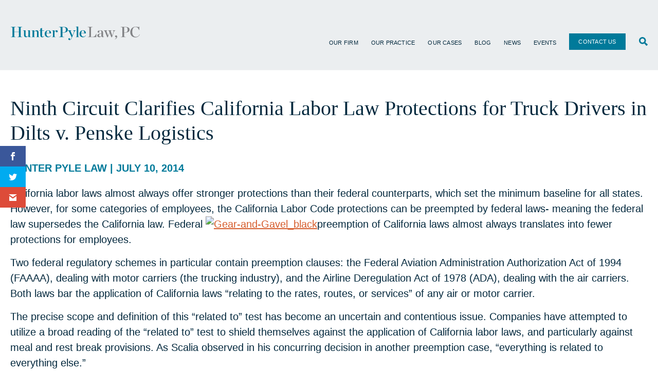

--- FILE ---
content_type: text/html; charset=UTF-8
request_url: https://hunterpylelaw.com/2014/07/ninth-circuit-clarifies-california-labor-law-protections-truck-drivers-dilts-v-penske-logistics/
body_size: 21346
content:
<!DOCTYPE html>
<html lang="en-US">
<head>
<meta charset="UTF-8" />
<meta name="viewport" content="width=device-width, initial-scale=1.0" />
<script src="https://kit.fontawesome.com/a0ac709405.js" crossorigin="anonymous"></script>
<script src="https://ajax.googleapis.com/ajax/libs/jquery/3.7.1/jquery.min.js"></script>
<link rel="stylesheet" type="text/css" href="//cdn.jsdelivr.net/npm/slick-carousel@1.8.1/slick/slick.css"/>
<script type="text/javascript" src="//cdn.jsdelivr.net/npm/slick-carousel@1.8.1/slick/slick.min.js"></script>
<script type="text/javascript" src="https://www.bugherd.com/sidebarv2.js?apikey=ircez1nqom3rrgrjftmsfg" async="true"></script>
<script>var et_site_url='https://hunterpylelaw.com';var et_post_id='563';function et_core_page_resource_fallback(a,b){"undefined"===typeof b&&(b=a.sheet.cssRules&&0===a.sheet.cssRules.length);b&&(a.onerror=null,a.onload=null,a.href?a.href=et_site_url+"/?et_core_page_resource="+a.id+et_post_id:a.src&&(a.src=et_site_url+"/?et_core_page_resource="+a.id+et_post_id))}
</script><meta name='robots' content='index, follow, max-image-preview:large, max-snippet:-1, max-video-preview:-1' />
	<style>img:is([sizes="auto" i], [sizes^="auto," i]) { contain-intrinsic-size: 3000px 1500px }</style>
	<meta name="uri-translation" content="on" /><link rel="alternate" hreflang="en" href="https://hunterpylelaw.com/2014/07/ninth-circuit-clarifies-california-labor-law-protections-truck-drivers-dilts-v-penske-logistics/" />
<link rel="alternate" hreflang="pt" href="https://pt.hunterpylelaw.com/2014/07/ninth-circuit-clarifies-california-labor-law-protections-truck-drivers-dilts-v-penske-logistics/" />
<link rel="alternate" hreflang="ru" href="https://ru.hunterpylelaw.com/2014/07/ninth-circuit-clarifies-california-labor-law-protections-truck-drivers-dilts-v-penske-logistics/" />
<link rel="alternate" hreflang="es" href="https://es.hunterpylelaw.com/2014/07/ninth-circuit-clarifies-california-labor-law-protections-truck-drivers-dilts-v-penske-logistics/" />

	<!-- This site is optimized with the Yoast SEO plugin v26.4 - https://yoast.com/wordpress/plugins/seo/ -->
	<title>Ninth Circuit Clarifies California Labor Law Protections for Truck Drivers in Dilts v. Penske Logistics - Hunter Pyle Law</title>
	<meta name="description" content="Information about Dilts v. Penske Logistics, provided by Hunter Pyle Law, an Oakland, California employment law firm." />
	<link rel="canonical" href="https://hunterpylelaw.com/2014/07/ninth-circuit-clarifies-california-labor-law-protections-truck-drivers-dilts-v-penske-logistics/" />
	<meta property="og:locale" content="en_US" />
	<meta property="og:type" content="article" />
	<meta property="og:title" content="Ninth Circuit Clarifies California Labor Law Protections for Truck Drivers in Dilts v. Penske Logistics - Hunter Pyle Law" />
	<meta property="og:description" content="Information about Dilts v. Penske Logistics, provided by Hunter Pyle Law, an Oakland, California employment law firm." />
	<meta property="og:url" content="https://hunterpylelaw.com/2014/07/ninth-circuit-clarifies-california-labor-law-protections-truck-drivers-dilts-v-penske-logistics/" />
	<meta property="og:site_name" content="Hunter Pyle Law" />
	<meta property="article:published_time" content="2014-07-11T01:22:31+00:00" />
	<meta property="article:modified_time" content="2023-06-28T17:34:18+00:00" />
	<meta property="og:image" content="https://live-hunterpylelaw.pantheonsite.io/wp-content/uploads/2017/03/Gear-and-Gavel_black-e1483056157781.jpg" />
	<meta name="author" content="Hunter Pyle Law" />
	<meta name="twitter:card" content="summary_large_image" />
	<meta name="twitter:label1" content="Written by" />
	<meta name="twitter:data1" content="Hunter Pyle Law" />
	<meta name="twitter:label2" content="Est. reading time" />
	<meta name="twitter:data2" content="3 minutes" />
	<!-- / Yoast SEO plugin. -->


<link rel='dns-prefetch' href='//fonts.googleapis.com' />
<link rel='dns-prefetch' href='//use.fontawesome.com' />
<link rel="alternate" type="application/rss+xml" title="Hunter Pyle Law &raquo; Feed" href="https://hunterpylelaw.com/feed/" />
<link rel="alternate" type="application/rss+xml" title="Hunter Pyle Law &raquo; Comments Feed" href="https://hunterpylelaw.com/comments/feed/" />
<script type="text/javascript">
/* <![CDATA[ */
window._wpemojiSettings = {"baseUrl":"https:\/\/s.w.org\/images\/core\/emoji\/16.0.1\/72x72\/","ext":".png","svgUrl":"https:\/\/s.w.org\/images\/core\/emoji\/16.0.1\/svg\/","svgExt":".svg","source":{"concatemoji":"https:\/\/hunterpylelaw.com\/wp-includes\/js\/wp-emoji-release.min.js?ver=6.8.3"}};
/*! This file is auto-generated */
!function(s,n){var o,i,e;function c(e){try{var t={supportTests:e,timestamp:(new Date).valueOf()};sessionStorage.setItem(o,JSON.stringify(t))}catch(e){}}function p(e,t,n){e.clearRect(0,0,e.canvas.width,e.canvas.height),e.fillText(t,0,0);var t=new Uint32Array(e.getImageData(0,0,e.canvas.width,e.canvas.height).data),a=(e.clearRect(0,0,e.canvas.width,e.canvas.height),e.fillText(n,0,0),new Uint32Array(e.getImageData(0,0,e.canvas.width,e.canvas.height).data));return t.every(function(e,t){return e===a[t]})}function u(e,t){e.clearRect(0,0,e.canvas.width,e.canvas.height),e.fillText(t,0,0);for(var n=e.getImageData(16,16,1,1),a=0;a<n.data.length;a++)if(0!==n.data[a])return!1;return!0}function f(e,t,n,a){switch(t){case"flag":return n(e,"\ud83c\udff3\ufe0f\u200d\u26a7\ufe0f","\ud83c\udff3\ufe0f\u200b\u26a7\ufe0f")?!1:!n(e,"\ud83c\udde8\ud83c\uddf6","\ud83c\udde8\u200b\ud83c\uddf6")&&!n(e,"\ud83c\udff4\udb40\udc67\udb40\udc62\udb40\udc65\udb40\udc6e\udb40\udc67\udb40\udc7f","\ud83c\udff4\u200b\udb40\udc67\u200b\udb40\udc62\u200b\udb40\udc65\u200b\udb40\udc6e\u200b\udb40\udc67\u200b\udb40\udc7f");case"emoji":return!a(e,"\ud83e\udedf")}return!1}function g(e,t,n,a){var r="undefined"!=typeof WorkerGlobalScope&&self instanceof WorkerGlobalScope?new OffscreenCanvas(300,150):s.createElement("canvas"),o=r.getContext("2d",{willReadFrequently:!0}),i=(o.textBaseline="top",o.font="600 32px Arial",{});return e.forEach(function(e){i[e]=t(o,e,n,a)}),i}function t(e){var t=s.createElement("script");t.src=e,t.defer=!0,s.head.appendChild(t)}"undefined"!=typeof Promise&&(o="wpEmojiSettingsSupports",i=["flag","emoji"],n.supports={everything:!0,everythingExceptFlag:!0},e=new Promise(function(e){s.addEventListener("DOMContentLoaded",e,{once:!0})}),new Promise(function(t){var n=function(){try{var e=JSON.parse(sessionStorage.getItem(o));if("object"==typeof e&&"number"==typeof e.timestamp&&(new Date).valueOf()<e.timestamp+604800&&"object"==typeof e.supportTests)return e.supportTests}catch(e){}return null}();if(!n){if("undefined"!=typeof Worker&&"undefined"!=typeof OffscreenCanvas&&"undefined"!=typeof URL&&URL.createObjectURL&&"undefined"!=typeof Blob)try{var e="postMessage("+g.toString()+"("+[JSON.stringify(i),f.toString(),p.toString(),u.toString()].join(",")+"));",a=new Blob([e],{type:"text/javascript"}),r=new Worker(URL.createObjectURL(a),{name:"wpTestEmojiSupports"});return void(r.onmessage=function(e){c(n=e.data),r.terminate(),t(n)})}catch(e){}c(n=g(i,f,p,u))}t(n)}).then(function(e){for(var t in e)n.supports[t]=e[t],n.supports.everything=n.supports.everything&&n.supports[t],"flag"!==t&&(n.supports.everythingExceptFlag=n.supports.everythingExceptFlag&&n.supports[t]);n.supports.everythingExceptFlag=n.supports.everythingExceptFlag&&!n.supports.flag,n.DOMReady=!1,n.readyCallback=function(){n.DOMReady=!0}}).then(function(){return e}).then(function(){var e;n.supports.everything||(n.readyCallback(),(e=n.source||{}).concatemoji?t(e.concatemoji):e.wpemoji&&e.twemoji&&(t(e.twemoji),t(e.wpemoji)))}))}((window,document),window._wpemojiSettings);
/* ]]> */
</script>
<style id='wp-emoji-styles-inline-css' type='text/css'>

	img.wp-smiley, img.emoji {
		display: inline !important;
		border: none !important;
		box-shadow: none !important;
		height: 1em !important;
		width: 1em !important;
		margin: 0 0.07em !important;
		vertical-align: -0.1em !important;
		background: none !important;
		padding: 0 !important;
	}
</style>
<link rel='stylesheet' id='wp-block-library-css' href='https://hunterpylelaw.com/wp-includes/css/dist/block-library/style.min.css?ver=6.8.3' type='text/css' media='all' />
<style id='classic-theme-styles-inline-css' type='text/css'>
/*! This file is auto-generated */
.wp-block-button__link{color:#fff;background-color:#32373c;border-radius:9999px;box-shadow:none;text-decoration:none;padding:calc(.667em + 2px) calc(1.333em + 2px);font-size:1.125em}.wp-block-file__button{background:#32373c;color:#fff;text-decoration:none}
</style>
<link rel='stylesheet' id='wp-components-css' href='https://hunterpylelaw.com/wp-includes/css/dist/components/style.min.css?ver=6.8.3' type='text/css' media='all' />
<link rel='stylesheet' id='wp-preferences-css' href='https://hunterpylelaw.com/wp-includes/css/dist/preferences/style.min.css?ver=6.8.3' type='text/css' media='all' />
<link rel='stylesheet' id='wp-block-editor-css' href='https://hunterpylelaw.com/wp-includes/css/dist/block-editor/style.min.css?ver=6.8.3' type='text/css' media='all' />
<link rel='stylesheet' id='popup-maker-block-library-style-css' href='https://hunterpylelaw.com/wp-content/plugins/popup-maker/dist/packages/block-library-style.css?ver=dbea705cfafe089d65f1' type='text/css' media='all' />
<style id='acf-highlights-style-inline-css' type='text/css'>
.acf-block-highlights {
	background: linear-gradient(180deg, #01506B 0%, #02283D 100%);
	color: #ffffff;
	margin: 0;
	padding: 80px 0;

	.container {
		max-width: 1080px;
		padding: 0 20px;
		margin: 0 auto;

		.headline {
			max-width: 189px;

			h2 {
				text-transform: uppercase;
				display: inline-block;
				padding-bottom: 15px;
				color: #ffffff;
				font-family: Gotham, sans-serif;
				font-size: 20px;
				font-style: normal;
				font-weight: 700;
				line-height: 133%; /* 26.6px */
				margin-bottom: 0;
			}

		}

		.headline:after {
			content: '';
			width: 44px;
			height: 1px;
			background: #ffffff;
			display: block;
		}

		.description {
			margin-top: 40px;
		}

		.acf-highlights {

			.slick-list {
				margin: 50px -13px;

				.slick-track {
					display: flex;

					.acf-highlights--slide {
						border: 1px solid #ffffff;
						margin: 0 13px;
						padding: 20px;
						height: auto;

						.acf-slide--text {
							margin-bottom: 15px;

							p {
								font-family: "Chronicle Display";
								font-size: 35px;
								font-style: normal;
								font-weight: 325;
								line-height: 120%; /* 42px */

								a {
									color: #ffffff;
									text-decoration: none;
								}

								a:hover {
									color: #d65e2e;
								}

							}

						}

						.acf-slide--body {

							p {
								font-family: Gotham;
								font-size: 17px;
								font-style: normal;
								font-weight: 300;
								line-height: 120%; /* 20.4px */
							}

						}

					}

				}

			}

			.slick-dots {
				list-style: none;
				display: flex;
				justify-content: center;
				align-items: center;
				padding: 0;

				li {
					cursor: pointer;
					margin: 0 8px;

					button {
						font-size: 0;
						border: none;
						background: white;
						height: 3px;
						width: 30px;
					}

				}

				li.slick-active {

					button {
						background: #D65E2E;
					}

				}

			}

		}

		.see-more-container {
			text-align: center;
			margin-top: 40px;

			.see-more.button {
				background: #007A9A;
				border-radius: 0;
				text-transform: uppercase;
				padding: 15px 50px;
				color: #FFF;
				font-family: Gotham, sans-serif;
				font-size: 15px;
				font-style: normal;
				font-weight: 350;
				line-height: normal;
			}

			.see-more.button:hover {
				background: #d65e2e;
			}

		}

	}

}

@media screen and (max-width: 800px) {
	.acf-block-highlights .acf-slide--text p {
		font-size: 28px;
	}
}
</style>
<style id='acf-horizontal-ticker-style-inline-css' type='text/css'>
.acf-block-horizontal-ticker {
	background: #02283D;
	padding: 25px;
	color: #ffffff;
	width: 100%;
	overflow-x: hidden;
}

.ticker-container {
	display: flex;
	width: 2600px;
	animation-name: infiniteScroll;
	animation-duration: 50s;
	animation-iteration-count: infinite;
	animation-timing-function: linear;
}

.ticker-text {
	white-space: nowrap;

	p {
		color: rgba(255, 255, 255, 0.50);
		font-family: "Chronicle Display";
		font-size: 42px;
		font-style: normal;
		font-weight: 375;
		line-height: normal;
	}

}

@media screen and (max-width: 1000px) {
	.ticker-text p {
		font-size: 32px;
	}
}

@keyframes infiniteScroll {
	from {transform: translateX(0)}
	to {transform: translateX(-50%)}
}
</style>
<style id='acf-icon-grid-style-inline-css' type='text/css'>
.acf-block-icon-grid {

	.container {
		max-width: 1285px;
		margin: 0 auto;
		padding: 0 20px;

		.row {
			display: flex;
			flex-wrap: wrap;

			.tout {
				flex: 0 1 33.33%;
				padding: 15px;
				width: 33.33%;
				@media screen and (max-width: 1000px) {
					flex: 0 1 50%;
					width: 50%;
				}
				@media screen and (max-width: 680px) {
					padding: 10px;
				}
				@media screen and (max-width: 480px) {
					flex: 0 1 100%;
					padding: 10px 0;
					width: 100%;
				}

				.tout-inner {
					border-radius: 6px;
    				background: linear-gradient(180deg, #01506A 0%, #02283E 67%);
    				padding: 40px;
    				height: 100%;
    				text-align: center;
    				position: relative;
    				color: white;
					@media screen and (max-width: 680px) {
						padding: 20px;
					}

					a.link {
						position: absolute;
						top: 0;
						left: 0;
						height: 100%;
						width: 100%;
					}

    				img {
    					max-height: 130px;
    					max-width: 130px;
    					margin-bottom: 40px;
    					height: auto;
    					width: auto;
    					@media screen and (max-width: 680px) {
							margin-bottom: 20px;
						}
    				}

    				h3 {
    					color: #FFF;
						text-align: center;
						font-family: "Chronicle Display", serif;
						font-size: 24px;
						font-style: normal;
						font-weight: 375;
						line-height: 140%; /* 33.6px */
						@media screen and (max-width: 680px) {
							font-size: 20px;
						}
    				}

    				p {
    					color: #FFF;
						text-align: center;
						font-family: Gotham, sans-serif;
						font-size: 14px;
						font-style: normal;
						font-weight: 400;
						line-height: 140%; /* 19.6px */
    				}

				}

			}

		}

	}

}
</style>
<style id='acf-quicklinks-style-inline-css' type='text/css'>
section.acf-block-quicklinks {
	background-color:rgba(125, 194, 243, 0.08);
	padding: 120px 15px;
	visibility: visible;

	h2 {
		color: var(--blue);
		font-family: "IBM Plex Sans", sans-serif;
		font-size: 32px;
		font-style: normal;
		font-weight: 600;
        padding:0 30px;
	}

	.quicklink {
		padding: 30px;

		img {
			width:100%;
			height:auto;
		}

		h3 {
			color: var(--blue);
			font-weight:600;
			margin-top:10px;
		}

		p {
			color: var(--dark-gray);
			font-weight:500;
		}

		a {
			color: var(--orange);
			font-weight: 600;
			text-transform: uppercase;
		}
	}

	.splide__pagination {
		margin-top: 25px;
		position: static;

		li {
			position:relative;
			top:5px;
		}
	}

	.splide__pagination__page {
		background-color:rgba(125, 194, 243, 0.25);
		opacity:1;

		&.is-active {
			background-color: var(--light-blue);
		}
	}

	.splide-controls {
		margin-bottom: 25px;
		margin-top: 15px;
	}

	.splide__arrows {
		display: block;
		margin: 0 auto;
		max-width: 210px;
		position: relative;
	}
}


</style>
<style id='acf-simple-text-style-inline-css' type='text/css'>
.acf-block-simple-text {
	margin: 80px 0;
}

@media screen and (max-width: 1000px) {
	.acf-block-simple-text {
		margin: 40px 0;
	}
}

.acf-block-simple-text.bg-blue {
	background: linear-gradient(180deg, #01506B 0%, #02283D 100%);
	color: #ffffff;
	margin: 0;
	padding: 80px 0;
}

@media screen and (max-width: 1000px) {
	.acf-block-simple-text.bg-blue {
		margin: 0;
		padding: 40px 0;
	}
}

.acf-block-simple-text.bg-blue .container .left-group .headline h2,
.acf-block-simple-text.bg-blue .container .right-group .body,
.acf-block-simple-text.bg-blue .container .right-group .body p,
.acf-block-simple-text.bg-blue .container .right-group .body h2,
.acf-block-simple-text.bg-blue .container .right-group .body h3 {
	color: #ffffff;
}

.acf-block-simple-text.bg-blue .container .left-group .headline:after {
	background: #ffffff;
}

.acf-block-simple-text .container {
	display: flex;
	max-width: 1285px;
	padding: 0 20px;
	margin: 0 auto;
}

.home .acf-block-simple-text .container {
	max-width: 1080px;
}

.acf-block-simple-text.above .container {
	display: block;
}

@media screen and (max-width: 1000px) {
	.acf-block-simple-text .container {
		flex-direction: column;
	}
}

.acf-block-simple-text .container .left-group {
	flex: 0 1 25%;
	padding-right: 20px;
	width: 25%;
}

.acf-block-simple-text.above .container .left-group {
	flex: 0 1 100%;
	padding: 0 0 20px 0;
	width: 100%;
}

@media screen and (max-width: 1000px) {
	.acf-block-simple-text .container .left-group  {
		flex: 0 1 100%;
		padding: 0 0 20px 0;
		width: 100%;
	}
}

.acf-block-simple-text .container .left-group .headline {

}

.acf-block-simple-text .container .left-group .headline:after {
	content: '';
    width: 44px;
    height: 1px;
    background: #007A9A;
    display: block;
}

.acf-block-simple-text .container .left-group .headline h2 {
	text-transform: uppercase;
	display: inline-block;
	padding-bottom: 15px;
	color: #007A9A;
	font-family: Gotham, sans-serif;
	font-size: 20px;
	font-style: normal;
	font-weight: 700;
	line-height: 133%; /* 26.6px */
	margin-bottom: 0;
}

.acf-block-simple-text .container .right-group {
	flex: 0 1 75%;
	width: 75%;
}

.acf-block-simple-text.above .container .right-group {
	flex: 0 1 100%;
	width: 100%;
}

@media screen and (max-width: 1000px) {
	.acf-block-simple-text .container .right-group  {
		flex: 0 1 100%;
		width: 100%;
	}
}

.acf-block-simple-text .container .right-group .body {
	color: #02283D;
	font-family: Gotham, sans-serif;
	font-size: 20px;
	font-style: normal;
	font-weight: 300;
	line-height: 120%; /* 24px */
}

.acf-block-simple-text .container .right-group .body p {
	color: #02283D;
	font-family: Gotham, sans-serif;
	font-size: 20px;
	font-style: normal;
	font-weight: 300;
	line-height: 120%; /* 24px */
}

.acf-block-simple-text .container .right-group .body h2,
.acf-block-simple-text .container .right-group .body h3 {
	color: #02283D;
	font-family: "Chronicle Display", serif;
	font-size: 45px;
	font-style: normal;
	font-weight: 300;
	line-height: 120%; /* 54px */
	margin-bottom: 20px;
}

@media screen and (max-width: 1000px) {
	.acf-block-simple-text .container .right-group .body h2,
	.acf-block-simple-text .container .right-group .body h3  {
		font-size: 32px;
	}
}


.acf-block-simple-text .container .right-group .link {
	color: #D65E2E;
	border-bottom: 1px solid transparent;
	display: inline-block;
	font-family: Gotham, sans-serif;
	font-size: 24px;
	font-style: normal;
	font-weight: 700;
	line-height: 133%; /* 31.92px */
	text-decoration: none;
	margin-top: 40px;
}

@media screen and (max-width: 1000px) {
	.acf-block-simple-text .container .right-group .link {
		font-size: 18px;
	}
}

.acf-block-simple-text .container .right-group .link:hover {
	color: #007A9A;
	border-bottom: 1px solid #007A9A;
}

.acf-block-simple-text .container .right-group .link i {
	margin-left: 10px;
}
</style>
<style id='acf-slideshow-style-inline-css' type='text/css'>
@import url("https://cdnjs.cloudflare.com/ajax/libs/animate.css/3.5.2/animate.min.css");

.acf-block-slideshow {
	position: relative;
	margin-bottom: 80px;
}

@media screen and (max-width: 1000px) {
	.acf-block-slideshow {
		margin-bottom: 40px;
	}
}


.acf-block-slideshow .container .acf-slideshow .acf-slideshow--slide {
	height: 555px;
}

@media screen and (max-width: 1000px) {
	.acf-block-slideshow .container .acf-slideshow .acf-slideshow--slide {
		height: 500px;
	}
}

@media screen and (max-width: 640px) {
	.acf-block-slideshow .container .acf-slideshow .acf-slideshow--slide {
		height: 400px;
	}
}

.home .acf-block-slideshow .container .acf-slideshow .acf-slideshow--slide,
.page-template-our-team .acf-block-slideshow .container .acf-slideshow .acf-slideshow--slide {
	height: 765px;
}

@media screen and (max-width: 1000px) {
	.home .acf-block-slideshow .container .acf-slideshow .acf-slideshow--slide,
	.page-template-our-team .acf-block-slideshow .container .acf-slideshow .acf-slideshow--slide {
		height: 500px;
	}
}

.acf-block-slideshow .container .acf-slideshow .acf-slideshow--slide .acf-slide--text-wrap {
	color: #ffffff;
	position: absolute;
	top: 50%;
	left: 50%;
	transform: translate(-50%,-50%);
	max-width: 800px;
	padding: 0 20px;
	margin: 0 auto;
	width: 100%;
	z-index: 3;
}

@media screen and (max-width: 1000px) {
	.acf-block-slideshow .container .acf-slideshow .acf-slideshow--slide .acf-slide--text-wrap {
		top: 42%;
	}
}

.acf-block-slideshow .container .acf-slideshow .acf-slideshow--slide .acf-slide--title,
.acf-block-slideshow .container .acf-slideshow .acf-slideshow--slide .acf-slide--text h2,
.acf-block-slideshow .container .acf-slideshow .acf-slideshow--slide .acf-slide--text h3 {
	color: #FFF;
	text-align: center;
	text-shadow: 0px 3px 6px rgba(0, 0, 0, 0.25);
	font-family: "Chronicle Display", serif;
	font-size: 65px;
	font-style: normal;
	font-weight: 375;
	line-height: 97%; /* 102.82px */
	margin-bottom: 40px;
}

@media screen and (max-width: 1000px) {
	.acf-block-slideshow .container .acf-slideshow .acf-slideshow--slide .acf-slide--title,
	.acf-block-slideshow .container .acf-slideshow .acf-slideshow--slide .acf-slide--text h2,
	.acf-block-slideshow .container .acf-slideshow .acf-slideshow--slide .acf-slide--text h3 {
		font-size: 60px;
	}
}

@media screen and (max-width: 640px) {
	.acf-block-slideshow .container .acf-slideshow .acf-slideshow--slide .acf-slide--title,
	.acf-block-slideshow .container .acf-slideshow .acf-slideshow--slide .acf-slide--text h2,
	.acf-block-slideshow .container .acf-slideshow .acf-slideshow--slide .acf-slide--text h3 {
		font-size: 42px;
	}
}

.home .acf-block-slideshow .container .acf-slideshow .acf-slideshow--slide .acf-slide--title,
.home .acf-block-slideshow .container .acf-slideshow .acf-slideshow--slide .acf-slide--text h2,
.home .acf-block-slideshow .container .acf-slideshow .acf-slideshow--slide .acf-slide--text h3 {
	font-size: 106px;
}

@media screen and (max-width: 1000px) {
	.home .acf-block-slideshow .container .acf-slideshow .acf-slideshow--slide .acf-slide--title,
	.home .acf-block-slideshow .container .acf-slideshow .acf-slideshow--slide .acf-slide--text h2,
	.home .acf-block-slideshow .container .acf-slideshow .acf-slideshow--slide .acf-slide--text h3 {
		font-size: 60px;
	}
}

.acf-block-slideshow .container .acf-slideshow .acf-slideshow--slide .acf-slide--text p {
	color: #FFF;
	text-align: center;
	text-shadow: 0px 4px 4px rgba(0, 0, 0, 0.25);
	font-family: Gotham, sans-serif;
	font-size: 26px;
	font-style: normal;
	font-weight: 300;
	line-height: 120%; /* 24px */
}

.acf-block-slideshow .container .acf-slideshow .acf-slideshow--slide .acf-slide--text p a {
	color: #FFF;
}

@media screen and (max-width: 640px) {
	.acf-block-slideshow .container .acf-slideshow .acf-slideshow--slide .acf-slide--text p {
		font-size: 18px;
	}
}

.acf-block-slideshow .container .acf-slideshow .acf-slideshow--slide .acf-slide--image:before {
	content: '';
	background: linear-gradient(180deg, rgba(0, 0, 0, 0.60) 1.81%, rgba(0, 0, 0, 0.50) 26.41%, rgba(0, 0, 0, 0.40) 88.44%);
	height: 100%;
	width: 100%;
	position: absolute;
	top: 0;
	left: 0;
	z-index: 2;
}

.acf-block-slideshow .container .acf-slideshow .acf-slideshow--slide .acf-slide--image img {
	object-fit: cover;
	height: 100%;
	width: 100%;
	position: absolute;
	top: 0;
	left: 0;
	z-index: 1;
}

.acf-block-slideshow .container .acf-slideshow .slick-dots {
	display: flex;
    list-style: none;
    margin: 0;
    padding: 0;
    position: absolute;
    bottom: 180px;
    left: 50%;
    transform: translateX(-50%);
    width: 100%;
    max-width: 1285px;
    padding: 0 20px;
}

@media screen and (max-width: 1000px) {
	.acf-block-slideshow .container .acf-slideshow .slick-dots {
    bottom: 75px;
    justify-content: center;
}
}

.acf-block-slideshow .container .acf-slideshow .slick-dots li {
	margin-right: 15px;
}

.acf-block-slideshow .container .acf-slideshow .slick-dots li button {
	font-size: 0;
    border: none;
    background: white;
    height: 3px;
    width: 30px;
}

.acf-block-slideshow .container .acf-slideshow .slick-dots li.slick-active button {
	background: #D65E2E;
	height: 6px;
}

.acf-block-slideshow .container .acf-slideshow--angles {
	position: absolute;
    bottom: -1px;
    line-height: 0;
    left: 0;
    right: 0;
    width: 100%;
    pointer-events: none;
    z-index: 3;
}

.acf-block-slideshow .container .acf-slideshow--angles img {
	height: auto;
	width: 100%;
}

.animated {
	transition: all .5s ease;
}

.slick-initialized [data-animation-in] {
    opacity: 0;
}
</style>
<style id='acf-text-image-overlay-style-inline-css' type='text/css'>
.acf-block-text-image-overlay {
	position: relative;
	padding: 100px 0 160px 0;
}

@media screen and (max-width: 1000px) {
	.acf-block-text-image-overlay {
		padding: 50px 0;
	}
}

.acf-block-text-image-overlay > img {
	position: absolute;
	top: 0;
	left: 0;
	width: 100%;
	height: 100%;
	object-fit: cover;
	z-index: 1;
}

.acf-block-text-image-overlay .container {
	max-width: 1080px;
	padding: 0 20px;
	margin: 0 auto;
	position: relative;
	z-index: 2;
}

.acf-block-text-image-overlay .container .headline {

}

.acf-block-text-image-overlay .container .headline:after {
	content: '';
	width: 44px;
	height: 1px;
	background: #ffffff;
	display: block;
}

.acf-block-text-image-overlay .container .headline h2 {
	text-transform: uppercase;
	display: inline-block;
	padding-bottom: 15px;
	color: #ffffff;
	font-family: Gotham, sans-serif;
	font-size: 20px;
	font-style: normal;
	font-weight: 700;
	line-height: 133%; /* 26.6px */
	margin-bottom: 0;
}

.acf-block-text-image-overlay .container .headline h2 a {
	color:#fff;
	text-decoration:none;
}

.acf-block-text-image-overlay .container .headline h2 a:hover,
.acf-block-text-image-overlay .container .headline h2 a:focus {
	color: #D65E2E;
}

.acf-block-text-image-overlay .container .body-group {
	margin: 180px 0;
	text-align: center;
}

@media screen and (max-width: 1000px) {
	.acf-block-text-image-overlay .container .body-group {
		margin: 60px 0;
	}
}

.acf-block-text-image-overlay .container .body-group .body {
	text-align: center;
}

.acf-block-text-image-overlay .container .body-group .body h2 {
	color: #FFF;
	text-shadow: 0px 4px 4px rgba(0, 0, 0, 0.25);
	font-family: "Chronicle Display", serif;
	font-size: 45px;
	font-style: normal;
	font-weight: 375;
	line-height: 106.4%; /* 47.88px */
	letter-spacing: -0.9px;
	margin: 0;
}

@media screen and (max-width: 1000px) {
	.acf-block-text-image-overlay .container .body-group .body h2 {
		font-size: 32px;
	}
}

.acf-block-text-image-overlay .container .body-group .link {
	color: #ffffff;
	border-bottom: 1px solid transparent;
	font-family: Gotham, sans-serif;
	font-size: 24px;
	font-style: normal;
	font-weight: 700;
	line-height: 133%; /* 31.92px */
	text-decoration: none;
	display: inline-block;
	text-align: center;
	margin: 40px auto 0 auto;
}

@media screen and (max-width: 1000px) {
	.acf-block-text-image-overlay .container .body-group .link {
		font-size: 18px;
	}
}

.acf-block-text-image-overlay .container .body-group .link:hover {
	border-bottom: 1px solid #ffffff;
}

.acf-block-text-image-overlay .container .body-group .link i {
	margin-left: 10px;
}

</style>
<style id='acf-z-rows-style-inline-css' type='text/css'>
section.acf-block-z-rows {
	padding: 120px 0;
	visibility: visible;

	.row {
		margin-bottom: 40px;

		@media screen and (min-width: 992px) {
			margin-bottom: 60px;
		}
	}

	.splide__arrow {
		display: none;
	}

	.z-row-image {

		@media screen and (max-width: 991px) {
			order: -1;
			margin-bottom:20px;
		}

		&.layout-image-right {
			text-align:right;
		}
	}

	.z-row-text {

		h3 {
			margin-bottom: 20px;
		}

		p {
			margin-bottom: 20px;
		}

		@media screen and (min-width: 992px) {
			display: flex;
			flex-direction: column;
			justify-content: center;
		}
	}

	img {
		max-width: 100%;
		height:auto;
	}

	.z-row-btn {
		align-self: flex-start;
		border-radius: 40px;
		background-color: var(--orange);
		color: #fff;
		display: inline-block;
		font-weight: 600;
		padding: 10px 40px;
		text-decoration: none;
		text-transform: uppercase;
		transition: all .25s ease-in-out;

		&:hover {
			background-color: #c65611;
		}
	}

	&.z-row-style-dark {
		background-color: var(--blue);
		background-image: url("/wp-content/themes/bathe-hark/blocks/z-rows/homepage-com-bg-left.png"), url("/wp-content/themes/bathe-hark/blocks/z-rows/homepage-com-bg-right.png");
		background-position: left bottom, top right;
		background-repeat: no-repeat, no-repeat;
		color: #fff;

		.z-row-btn {
			background-color: var(--light-blue);

			&:hover {
				background-color: #209cf1;
			}
		}
	}
}

</style>
<style id='font-awesome-svg-styles-default-inline-css' type='text/css'>
.svg-inline--fa {
  display: inline-block;
  height: 1em;
  overflow: visible;
  vertical-align: -.125em;
}
</style>
<link rel='stylesheet' id='font-awesome-svg-styles-css' href='https://hunterpylelaw.com/wp-content/uploads/font-awesome/v6.6.0/css/svg-with-js.css' type='text/css' media='all' />
<style id='font-awesome-svg-styles-inline-css' type='text/css'>
   .wp-block-font-awesome-icon svg::before,
   .wp-rich-text-font-awesome-icon svg::before {content: unset;}
</style>
<style id='global-styles-inline-css' type='text/css'>
:root{--wp--preset--aspect-ratio--square: 1;--wp--preset--aspect-ratio--4-3: 4/3;--wp--preset--aspect-ratio--3-4: 3/4;--wp--preset--aspect-ratio--3-2: 3/2;--wp--preset--aspect-ratio--2-3: 2/3;--wp--preset--aspect-ratio--16-9: 16/9;--wp--preset--aspect-ratio--9-16: 9/16;--wp--preset--color--black: #000000;--wp--preset--color--cyan-bluish-gray: #abb8c3;--wp--preset--color--white: #ffffff;--wp--preset--color--pale-pink: #f78da7;--wp--preset--color--vivid-red: #cf2e2e;--wp--preset--color--luminous-vivid-orange: #ff6900;--wp--preset--color--luminous-vivid-amber: #fcb900;--wp--preset--color--light-green-cyan: #7bdcb5;--wp--preset--color--vivid-green-cyan: #00d084;--wp--preset--color--pale-cyan-blue: #8ed1fc;--wp--preset--color--vivid-cyan-blue: #0693e3;--wp--preset--color--vivid-purple: #9b51e0;--wp--preset--gradient--vivid-cyan-blue-to-vivid-purple: linear-gradient(135deg,rgba(6,147,227,1) 0%,rgb(155,81,224) 100%);--wp--preset--gradient--light-green-cyan-to-vivid-green-cyan: linear-gradient(135deg,rgb(122,220,180) 0%,rgb(0,208,130) 100%);--wp--preset--gradient--luminous-vivid-amber-to-luminous-vivid-orange: linear-gradient(135deg,rgba(252,185,0,1) 0%,rgba(255,105,0,1) 100%);--wp--preset--gradient--luminous-vivid-orange-to-vivid-red: linear-gradient(135deg,rgba(255,105,0,1) 0%,rgb(207,46,46) 100%);--wp--preset--gradient--very-light-gray-to-cyan-bluish-gray: linear-gradient(135deg,rgb(238,238,238) 0%,rgb(169,184,195) 100%);--wp--preset--gradient--cool-to-warm-spectrum: linear-gradient(135deg,rgb(74,234,220) 0%,rgb(151,120,209) 20%,rgb(207,42,186) 40%,rgb(238,44,130) 60%,rgb(251,105,98) 80%,rgb(254,248,76) 100%);--wp--preset--gradient--blush-light-purple: linear-gradient(135deg,rgb(255,206,236) 0%,rgb(152,150,240) 100%);--wp--preset--gradient--blush-bordeaux: linear-gradient(135deg,rgb(254,205,165) 0%,rgb(254,45,45) 50%,rgb(107,0,62) 100%);--wp--preset--gradient--luminous-dusk: linear-gradient(135deg,rgb(255,203,112) 0%,rgb(199,81,192) 50%,rgb(65,88,208) 100%);--wp--preset--gradient--pale-ocean: linear-gradient(135deg,rgb(255,245,203) 0%,rgb(182,227,212) 50%,rgb(51,167,181) 100%);--wp--preset--gradient--electric-grass: linear-gradient(135deg,rgb(202,248,128) 0%,rgb(113,206,126) 100%);--wp--preset--gradient--midnight: linear-gradient(135deg,rgb(2,3,129) 0%,rgb(40,116,252) 100%);--wp--preset--font-size--small: 13px;--wp--preset--font-size--medium: 20px;--wp--preset--font-size--large: 36px;--wp--preset--font-size--x-large: 42px;--wp--preset--spacing--20: 0.44rem;--wp--preset--spacing--30: 0.67rem;--wp--preset--spacing--40: 1rem;--wp--preset--spacing--50: 1.5rem;--wp--preset--spacing--60: 2.25rem;--wp--preset--spacing--70: 3.38rem;--wp--preset--spacing--80: 5.06rem;--wp--preset--shadow--natural: 6px 6px 9px rgba(0, 0, 0, 0.2);--wp--preset--shadow--deep: 12px 12px 50px rgba(0, 0, 0, 0.4);--wp--preset--shadow--sharp: 6px 6px 0px rgba(0, 0, 0, 0.2);--wp--preset--shadow--outlined: 6px 6px 0px -3px rgba(255, 255, 255, 1), 6px 6px rgba(0, 0, 0, 1);--wp--preset--shadow--crisp: 6px 6px 0px rgba(0, 0, 0, 1);}:where(.is-layout-flex){gap: 0.5em;}:where(.is-layout-grid){gap: 0.5em;}body .is-layout-flex{display: flex;}.is-layout-flex{flex-wrap: wrap;align-items: center;}.is-layout-flex > :is(*, div){margin: 0;}body .is-layout-grid{display: grid;}.is-layout-grid > :is(*, div){margin: 0;}:where(.wp-block-columns.is-layout-flex){gap: 2em;}:where(.wp-block-columns.is-layout-grid){gap: 2em;}:where(.wp-block-post-template.is-layout-flex){gap: 1.25em;}:where(.wp-block-post-template.is-layout-grid){gap: 1.25em;}.has-black-color{color: var(--wp--preset--color--black) !important;}.has-cyan-bluish-gray-color{color: var(--wp--preset--color--cyan-bluish-gray) !important;}.has-white-color{color: var(--wp--preset--color--white) !important;}.has-pale-pink-color{color: var(--wp--preset--color--pale-pink) !important;}.has-vivid-red-color{color: var(--wp--preset--color--vivid-red) !important;}.has-luminous-vivid-orange-color{color: var(--wp--preset--color--luminous-vivid-orange) !important;}.has-luminous-vivid-amber-color{color: var(--wp--preset--color--luminous-vivid-amber) !important;}.has-light-green-cyan-color{color: var(--wp--preset--color--light-green-cyan) !important;}.has-vivid-green-cyan-color{color: var(--wp--preset--color--vivid-green-cyan) !important;}.has-pale-cyan-blue-color{color: var(--wp--preset--color--pale-cyan-blue) !important;}.has-vivid-cyan-blue-color{color: var(--wp--preset--color--vivid-cyan-blue) !important;}.has-vivid-purple-color{color: var(--wp--preset--color--vivid-purple) !important;}.has-black-background-color{background-color: var(--wp--preset--color--black) !important;}.has-cyan-bluish-gray-background-color{background-color: var(--wp--preset--color--cyan-bluish-gray) !important;}.has-white-background-color{background-color: var(--wp--preset--color--white) !important;}.has-pale-pink-background-color{background-color: var(--wp--preset--color--pale-pink) !important;}.has-vivid-red-background-color{background-color: var(--wp--preset--color--vivid-red) !important;}.has-luminous-vivid-orange-background-color{background-color: var(--wp--preset--color--luminous-vivid-orange) !important;}.has-luminous-vivid-amber-background-color{background-color: var(--wp--preset--color--luminous-vivid-amber) !important;}.has-light-green-cyan-background-color{background-color: var(--wp--preset--color--light-green-cyan) !important;}.has-vivid-green-cyan-background-color{background-color: var(--wp--preset--color--vivid-green-cyan) !important;}.has-pale-cyan-blue-background-color{background-color: var(--wp--preset--color--pale-cyan-blue) !important;}.has-vivid-cyan-blue-background-color{background-color: var(--wp--preset--color--vivid-cyan-blue) !important;}.has-vivid-purple-background-color{background-color: var(--wp--preset--color--vivid-purple) !important;}.has-black-border-color{border-color: var(--wp--preset--color--black) !important;}.has-cyan-bluish-gray-border-color{border-color: var(--wp--preset--color--cyan-bluish-gray) !important;}.has-white-border-color{border-color: var(--wp--preset--color--white) !important;}.has-pale-pink-border-color{border-color: var(--wp--preset--color--pale-pink) !important;}.has-vivid-red-border-color{border-color: var(--wp--preset--color--vivid-red) !important;}.has-luminous-vivid-orange-border-color{border-color: var(--wp--preset--color--luminous-vivid-orange) !important;}.has-luminous-vivid-amber-border-color{border-color: var(--wp--preset--color--luminous-vivid-amber) !important;}.has-light-green-cyan-border-color{border-color: var(--wp--preset--color--light-green-cyan) !important;}.has-vivid-green-cyan-border-color{border-color: var(--wp--preset--color--vivid-green-cyan) !important;}.has-pale-cyan-blue-border-color{border-color: var(--wp--preset--color--pale-cyan-blue) !important;}.has-vivid-cyan-blue-border-color{border-color: var(--wp--preset--color--vivid-cyan-blue) !important;}.has-vivid-purple-border-color{border-color: var(--wp--preset--color--vivid-purple) !important;}.has-vivid-cyan-blue-to-vivid-purple-gradient-background{background: var(--wp--preset--gradient--vivid-cyan-blue-to-vivid-purple) !important;}.has-light-green-cyan-to-vivid-green-cyan-gradient-background{background: var(--wp--preset--gradient--light-green-cyan-to-vivid-green-cyan) !important;}.has-luminous-vivid-amber-to-luminous-vivid-orange-gradient-background{background: var(--wp--preset--gradient--luminous-vivid-amber-to-luminous-vivid-orange) !important;}.has-luminous-vivid-orange-to-vivid-red-gradient-background{background: var(--wp--preset--gradient--luminous-vivid-orange-to-vivid-red) !important;}.has-very-light-gray-to-cyan-bluish-gray-gradient-background{background: var(--wp--preset--gradient--very-light-gray-to-cyan-bluish-gray) !important;}.has-cool-to-warm-spectrum-gradient-background{background: var(--wp--preset--gradient--cool-to-warm-spectrum) !important;}.has-blush-light-purple-gradient-background{background: var(--wp--preset--gradient--blush-light-purple) !important;}.has-blush-bordeaux-gradient-background{background: var(--wp--preset--gradient--blush-bordeaux) !important;}.has-luminous-dusk-gradient-background{background: var(--wp--preset--gradient--luminous-dusk) !important;}.has-pale-ocean-gradient-background{background: var(--wp--preset--gradient--pale-ocean) !important;}.has-electric-grass-gradient-background{background: var(--wp--preset--gradient--electric-grass) !important;}.has-midnight-gradient-background{background: var(--wp--preset--gradient--midnight) !important;}.has-small-font-size{font-size: var(--wp--preset--font-size--small) !important;}.has-medium-font-size{font-size: var(--wp--preset--font-size--medium) !important;}.has-large-font-size{font-size: var(--wp--preset--font-size--large) !important;}.has-x-large-font-size{font-size: var(--wp--preset--font-size--x-large) !important;}
:where(.wp-block-post-template.is-layout-flex){gap: 1.25em;}:where(.wp-block-post-template.is-layout-grid){gap: 1.25em;}
:where(.wp-block-columns.is-layout-flex){gap: 2em;}:where(.wp-block-columns.is-layout-grid){gap: 2em;}
:root :where(.wp-block-pullquote){font-size: 1.5em;line-height: 1.6;}
</style>
<link rel='stylesheet' id='saswp-rf-style-css' href='https://hunterpylelaw.com/wp-content/plugins/schema-and-structured-data-for-wp/admin_section/css/saswp-review-feature-front.min.css?ver=1.52' type='text/css' media='all' />
<link rel='stylesheet' id='dashicons-css' href='https://hunterpylelaw.com/wp-includes/css/dashicons.min.css?ver=6.8.3' type='text/css' media='all' />
<link rel='stylesheet' id='saswp-frontend-css-css' href='https://hunterpylelaw.com/wp-content/plugins/schema-and-structured-data-for-wp/admin_section/css/saswp-frontend.min.css?ver=1.52' type='text/css' media='all' />
<link rel='stylesheet' id='jquery-rateyo-min-css-css' href='https://hunterpylelaw.com/wp-content/plugins/schema-and-structured-data-for-wp/admin_section/css/jquery.rateyo.min.css?ver=1.52' type='text/css' media='all' />
<link rel='stylesheet' id='et_monarch-css-css' href='https://hunterpylelaw.com/wp-content/plugins/monarch/css/style.css?ver=1.4.14' type='text/css' media='all' />
<link rel='stylesheet' id='et-gf-open-sans-css' href='https://fonts.googleapis.com/css?family=Open+Sans:400,700' type='text/css' media='all' />
<link rel='stylesheet' id='bathe-css' href='https://hunterpylelaw.com/wp-content/themes/bathe-hark/assets/css/main.css?ver=6.8.3' type='text/css' media='all' />
<link rel='stylesheet' id='font-awesome-official-css' href='https://use.fontawesome.com/releases/v6.6.0/css/all.css' type='text/css' media='all' integrity="sha384-h/hnnw1Bi4nbpD6kE7nYfCXzovi622sY5WBxww8ARKwpdLj5kUWjRuyiXaD1U2JT" crossorigin="anonymous" />
<link rel='stylesheet' id='font-awesome-official-v4shim-css' href='https://use.fontawesome.com/releases/v6.6.0/css/v4-shims.css' type='text/css' media='all' integrity="sha384-Heamg4F/EELwbmnBJapxaWTkcdX/DCrJpYgSshI5BkI7xghn3RvDcpG+1xUJt/7K" crossorigin="anonymous" />
<script type="text/javascript" src="https://hunterpylelaw.com/wp-content/themes/bathe-hark/blocks/highlights/highlights.js?ver=6.8.3" id="acf-highlights-script-js"></script>
<script type="text/javascript" src="https://hunterpylelaw.com/wp-content/themes/bathe-hark/blocks/horizontal-ticker/horizontal-ticker.js?ver=6.8.3" id="acf-horizontal-ticker-script-js"></script>
<script type="text/javascript" src="https://hunterpylelaw.com/wp-content/themes/bathe-hark/blocks/quicklinks/quicklinks.js?ver=6.8.3" id="acf-quicklinks-script-js"></script>
<script type="text/javascript" src="https://hunterpylelaw.com/wp-content/themes/bathe-hark/blocks/slideshow/slideshow.js?ver=6.8.3" id="acf-slideshow-script-js"></script>
<script type="text/javascript" src="https://hunterpylelaw.com/wp-content/themes/bathe-hark/blocks/z-rows/z-rows.js?ver=6.8.3" id="acf-z-rows-script-js"></script>
<script type="text/javascript" src="https://hunterpylelaw.com/wp-includes/js/jquery/jquery.min.js?ver=3.7.1" id="jquery-core-js"></script>
<script type="text/javascript" src="https://hunterpylelaw.com/wp-includes/js/jquery/jquery-migrate.min.js?ver=3.4.1" id="jquery-migrate-js"></script>
<link rel="https://api.w.org/" href="https://hunterpylelaw.com/wp-json/" /><link rel="alternate" title="JSON" type="application/json" href="https://hunterpylelaw.com/wp-json/wp/v2/posts/563" /><link rel="EditURI" type="application/rsd+xml" title="RSD" href="https://hunterpylelaw.com/xmlrpc.php?rsd" />
<meta name="generator" content="WordPress 6.8.3" />
<link rel='shortlink' href='https://hunterpylelaw.com/?p=563' />
<link rel="alternate" title="oEmbed (JSON)" type="application/json+oembed" href="https://hunterpylelaw.com/wp-json/oembed/1.0/embed?url=https%3A%2F%2Fhunterpylelaw.com%2F2014%2F07%2Fninth-circuit-clarifies-california-labor-law-protections-truck-drivers-dilts-v-penske-logistics%2F" />
<link rel="alternate" title="oEmbed (XML)" type="text/xml+oembed" href="https://hunterpylelaw.com/wp-json/oembed/1.0/embed?url=https%3A%2F%2Fhunterpylelaw.com%2F2014%2F07%2Fninth-circuit-clarifies-california-labor-law-protections-truck-drivers-dilts-v-penske-logistics%2F&#038;format=xml" />
<script type="text/javascript">//<![CDATA[
  function external_links_in_new_windows_loop() {
    if (!document.links) {
      document.links = document.getElementsByTagName('a');
    }
    var change_link = false;
    var force = '';
    var ignore = '';

    for (var t=0; t<document.links.length; t++) {
      var all_links = document.links[t];
      change_link = false;
      
      if(document.links[t].hasAttribute('onClick') == false) {
        // forced if the address starts with http (or also https), but does not link to the current domain
        if(all_links.href.search(/^http/) != -1 && all_links.href.search('hunterpylelaw.com') == -1 && all_links.href.search(/^#/) == -1) {
          // console.log('Changed ' + all_links.href);
          change_link = true;
        }
          
        if(force != '' && all_links.href.search(force) != -1) {
          // forced
          // console.log('force ' + all_links.href);
          change_link = true;
        }
        
        if(ignore != '' && all_links.href.search(ignore) != -1) {
          // console.log('ignore ' + all_links.href);
          // ignored
          change_link = false;
        }

        if(change_link == true) {
          // console.log('Changed ' + all_links.href);
          document.links[t].setAttribute('onClick', 'javascript:window.open(\'' + all_links.href.replace(/'/g, '') + '\', \'_blank\', \'noopener\'); return false;');
          document.links[t].removeAttribute('target');
        }
      }
    }
  }
  
  // Load
  function external_links_in_new_windows_load(func)
  {  
    var oldonload = window.onload;
    if (typeof window.onload != 'function'){
      window.onload = func;
    } else {
      window.onload = function(){
        oldonload();
        func();
      }
    }
  }

  external_links_in_new_windows_load(external_links_in_new_windows_loop);
  //]]></script>

<style type="text/css" id="et-social-custom-css">
				 .et_monarch .et_social_autowidth.et_social_networks li { margin: 0 0 0 5px !important; } .et_monarch .et_social_autowidth.et_social_networks li:first-child { margin-left: 0 !important; }
			</style><link rel="preload" href="https://hunterpylelaw.com/wp-content/plugins/monarch/core/admin/fonts/modules.ttf" as="font" crossorigin="anonymous">

<script type="application/ld+json" class="saswp-schema-markup-output">
[{"@context":"https:\/\/schema.org\/","@graph":[{"@context":"https:\/\/schema.org\/","@type":"SiteNavigationElement","@id":"https:\/\/hunterpylelaw.com\/#covid-rights","name":"COVID Rights","url":"https:\/\/live-hunterpylelaw.pantheonsite.io\/category\/covid-19\/"},{"@context":"https:\/\/schema.org\/","@type":"SiteNavigationElement","@id":"https:\/\/hunterpylelaw.com\/#team","name":"Team","url":"https:\/\/live-hunterpylelaw.pantheonsite.io\/our-team\/"},{"@context":"https:\/\/schema.org\/","@type":"SiteNavigationElement","@id":"https:\/\/hunterpylelaw.com\/#hunter-pyle","name":"Hunter Pyle","url":"https:\/\/live-hunterpylelaw.pantheonsite.io\/our-team\/hunter-pyle\/"},{"@context":"https:\/\/schema.org\/","@type":"SiteNavigationElement","@id":"https:\/\/hunterpylelaw.com\/#tanya-tambling","name":"Tanya Tambling","url":"https:\/\/live-hunterpylelaw.pantheonsite.io\/our-team\/tanya-p-tambling\/"},{"@context":"https:\/\/schema.org\/","@type":"SiteNavigationElement","@id":"https:\/\/hunterpylelaw.com\/#katherine-fiester","name":"Katherine Fiester","url":"https:\/\/live-hunterpylelaw.pantheonsite.io\/our-team\/katherine-v-fiester\/"},{"@context":"https:\/\/schema.org\/","@type":"SiteNavigationElement","@id":"https:\/\/hunterpylelaw.com\/#jake-darin","name":"Jake Darin","url":"https:\/\/live-hunterpylelaw.pantheonsite.io\/our-team\/jake-darin\/"},{"@context":"https:\/\/schema.org\/","@type":"SiteNavigationElement","@id":"https:\/\/hunterpylelaw.com\/#andrea-a-nunez","name":"Andrea A. N\u00fa\u00f1ez","url":"https:\/\/live-hunterpylelaw.pantheonsite.io\/our-team\/andrea-nunez\/"},{"@context":"https:\/\/schema.org\/","@type":"SiteNavigationElement","@id":"https:\/\/hunterpylelaw.com\/#miriam-leticia-paez","name":"Miriam Leticia Paez","url":"https:\/\/live-hunterpylelaw.pantheonsite.io\/our-team\/miriam-leticia-paez\/"},{"@context":"https:\/\/schema.org\/","@type":"SiteNavigationElement","@id":"https:\/\/hunterpylelaw.com\/#darlene-sanchez","name":"Darlene Sanchez","url":"https:\/\/live-hunterpylelaw.pantheonsite.io\/our-team\/darlene-sanchez\/"},{"@context":"https:\/\/schema.org\/","@type":"SiteNavigationElement","@id":"https:\/\/hunterpylelaw.com\/#nick-araujo","name":"Nick Araujo","url":"https:\/\/live-hunterpylelaw.pantheonsite.io\/our-team\/nick-araujo\/"},{"@context":"https:\/\/schema.org\/","@type":"SiteNavigationElement","@id":"https:\/\/hunterpylelaw.com\/#careers","name":"CAREERS","url":"https:\/\/live-hunterpylelaw.pantheonsite.io\/our-team\/careers\/"},{"@context":"https:\/\/schema.org\/","@type":"SiteNavigationElement","@id":"https:\/\/hunterpylelaw.com\/#practice","name":"Practice","url":"https:\/\/live-hunterpylelaw.pantheonsite.io\/our-practice\/"},{"@context":"https:\/\/schema.org\/","@type":"SiteNavigationElement","@id":"https:\/\/hunterpylelaw.com\/#employment-law","name":"Employment Law","url":"https:\/\/live-hunterpylelaw.pantheonsite.io\/our-practice\/employee-rights\/"},{"@context":"https:\/\/schema.org\/","@type":"SiteNavigationElement","@id":"https:\/\/hunterpylelaw.com\/#protecting-the-injured","name":"Protecting the Injured","url":"https:\/\/live-hunterpylelaw.pantheonsite.io\/our-practice\/protecting-the-injured\/"},{"@context":"https:\/\/schema.org\/","@type":"SiteNavigationElement","@id":"https:\/\/hunterpylelaw.com\/#client-testimonials","name":"Client Testimonials","url":"https:\/\/live-hunterpylelaw.pantheonsite.io\/testimonials\/"},{"@context":"https:\/\/schema.org\/","@type":"SiteNavigationElement","@id":"https:\/\/hunterpylelaw.com\/#cases","name":"Cases","url":"https:\/\/live-hunterpylelaw.pantheonsite.io\/cases\/"},{"@context":"https:\/\/schema.org\/","@type":"SiteNavigationElement","@id":"https:\/\/hunterpylelaw.com\/#news","name":"News","url":"https:\/\/live-hunterpylelaw.pantheonsite.io\/news\/"},{"@context":"https:\/\/schema.org\/","@type":"SiteNavigationElement","@id":"https:\/\/hunterpylelaw.com\/#firm-news","name":"Firm News","url":"https:\/\/live-hunterpylelaw.pantheonsite.io\/news\/"},{"@context":"https:\/\/schema.org\/","@type":"SiteNavigationElement","@id":"https:\/\/hunterpylelaw.com\/#champion-of-justice","name":"Champion of Justice","url":"https:\/\/live-hunterpylelaw.pantheonsite.io\/news\/champion-of-justice\/"},{"@context":"https:\/\/schema.org\/","@type":"SiteNavigationElement","@id":"https:\/\/hunterpylelaw.com\/#hunter-pyle-argues-before-ca-supreme-court","name":"Hunter Pyle argues before CA Supreme Court","url":"https:\/\/live-hunterpylelaw.pantheonsite.io\/news\/hunter-pyle-argues-before-california-supreme-court\/"},{"@context":"https:\/\/schema.org\/","@type":"SiteNavigationElement","@id":"https:\/\/hunterpylelaw.com\/#blog","name":"Blog","url":"https:\/\/live-hunterpylelaw.pantheonsite.io\/blog\/"},{"@context":"https:\/\/schema.org\/","@type":"SiteNavigationElement","@id":"https:\/\/hunterpylelaw.com\/#contact-us","name":"Contact Us","url":"https:\/\/live-hunterpylelaw.pantheonsite.io\/contact-us\/"}]},

{"@context":"https:\/\/schema.org\/","@type":"Article","@id":"https:\/\/hunterpylelaw.com\/2014\/07\/ninth-circuit-clarifies-california-labor-law-protections-truck-drivers-dilts-v-penske-logistics\/#Article","url":"https:\/\/hunterpylelaw.com\/2014\/07\/ninth-circuit-clarifies-california-labor-law-protections-truck-drivers-dilts-v-penske-logistics\/","inLanguage":"en-US","mainEntityOfPage":"https:\/\/hunterpylelaw.com\/2014\/07\/ninth-circuit-clarifies-california-labor-law-protections-truck-drivers-dilts-v-penske-logistics\/","headline":"Ninth Circuit Clarifies California Labor Law Protections for Truck Drivers in Dilts v. Penske Logistics","description":"Information about Dilts v. Penske Logistics, provided by Hunter Pyle Law, an Oakland, California employment law firm.","articleBody":"California labor laws almost always offer stronger protections than their federal counterparts, which set the minimum baseline for all states. However, for some categories of employees, the California Labor Code protections can be preempted by federal laws- meaning the federal law supersedes the California law. Federal preemption of California laws almost always translates into fewer protections for employees.    Two federal regulatory schemes in particular contain preemption clauses: the Federal Aviation Administration Authorization Act of 1994 (FAAAA), dealing with motor carriers (the trucking industry), and the Airline Deregulation Act of 1978 (ADA), dealing with the air carriers. Both laws bar the application of California laws \u201crelating to the rates, routes, or services\u201d of any air or motor carrier.        The precise scope and definition of this \u201crelated to\u201d test has become an uncertain and contentious issue. Companies have attempted to utilize a broad reading of the \u201crelated to\u201d test to shield themselves against the application of California labor laws, and particularly against meal and rest break provisions. As Scalia observed in his concurring decision in another preemption case, \u201ceverything is related to everything else.\u201d    The broad interpretation of the \u201crelated to\u201d test by companies put at risk the California labor protections for virtually all employees working either directly or indirectly with the trucking and airline industries.    Thankfully, the Ninth Circuit has clarified this area in favor of stronger protections for workers in its decision regarding the FAAAA in Dilts v. Penske Logistics, LLC (filed July 9, 2014, cited as 2014 S.O.S. 12-55705). Dilts is a class action on behalf of trucking drivers against trucking companies. The lower court in Dilts considered whether applying California meal and rest break laws to truck drivers would have a significant effect on the company\u2019s routes, services, and prices. The court found that such application would have a significant effect because the meal and rest break requirements would impact the types and lengths of transportation services that were available. Dilts v. Penske Logistics, LLC (2011) 819 F.Supp.2d 1109,1118.    The Ninth Circuit disagreed, holding that \u201cgenerally applicable background regulations that are several steps removed from prices, routes, or services, such as prevailing wage laws or safety regulations, are not preempted, even if employers must factor those provisions into their decisions about the prices that they set, the routes that they use, or the services that they provide. Such laws are not preempted even if they raise the overall cost of doing business or require a carrier to re-direct or re-route some equipment.\u201d Dilts, 2014 S.O.S. 12-55705 at 16.    Under this reasoning, the Court held that California meal and rest break laws are not preempted because they are \u201cnot the sorts of laws \u2018related to\u2019 prices, routes, or services.\u201d Id. at 18. Instead, they are \u201cnormal background rules for almost all employers doing business in the state of California.\u201d Id. (emphasis in original).    The Court\u2019s decision will greatly limit employers\u2019 use of the FAAAA and ADA preemption schemes to deprive California employees of their state rights. This is an important victory for employees working directly or indirectly within the airline or trucking industry. Attorneys at Hunter Pyle Law are experienced in representing employees in both these industries. If you work in one of these industries and have any concerns about your employer\u2019s compliance with California laws, contact us at 510.444.4400.","keywords":"","datePublished":"2014-07-10T18:22:31-07:00","dateModified":"2023-06-28T17:34:18-07:00","author":{"@type":"Person","name":"Hunter Pyle Law","url":"https:\/\/hunterpylelaw.com\/author\/hplaw\/","sameAs":[],"image":{"@type":"ImageObject","url":"https:\/\/secure.gravatar.com\/avatar\/3393580ecd4097b6cffcb1111f00f27f43bf34803818bad8dd996594ef569bf3?s=96&d=mm&r=g","height":96,"width":96}},"editor":{"@type":"Person","name":"Hunter Pyle Law","url":"https:\/\/hunterpylelaw.com\/author\/hplaw\/","sameAs":[],"image":{"@type":"ImageObject","url":"https:\/\/secure.gravatar.com\/avatar\/3393580ecd4097b6cffcb1111f00f27f43bf34803818bad8dd996594ef569bf3?s=96&d=mm&r=g","height":96,"width":96}},"publisher":{"@type":"Organization","name":"Hunter Pyle Law","url":"https:\/\/live-hunterpylelaw.pantheonsite.io","logo":{"@type":"ImageObject","url":"https:\/\/live-hunterpylelaw.pantheonsite.io\/wp-content\/uploads\/2021\/01\/logo-1.png","width":600,"height":85}},"image":[{"@type":"ImageObject","url":"https:\/\/live-hunterpylelaw.pantheonsite.io\/wp-content\/uploads\/2017\/03\/Gear-and-Gavel_black-e1483056157781-1200x675.jpg","width":1200,"height":675,"caption":"Gear-and-Gavel_black","@id":"https:\/\/hunterpylelaw.com\/2014\/07\/ninth-circuit-clarifies-california-labor-law-protections-truck-drivers-dilts-v-penske-logistics\/#primaryimage"}]}]
</script>

<link rel="icon" href="https://hunterpylelaw.com/wp-content/uploads/2017/02/cropped-favicon-32x32.png" sizes="32x32" />
<link rel="icon" href="https://hunterpylelaw.com/wp-content/uploads/2017/02/cropped-favicon-192x192.png" sizes="192x192" />
<link rel="apple-touch-icon" href="https://hunterpylelaw.com/wp-content/uploads/2017/02/cropped-favicon-180x180.png" />
<meta name="msapplication-TileImage" content="https://hunterpylelaw.com/wp-content/uploads/2017/02/cropped-favicon-270x270.png" />
<style id="sccss">/* Customizations */
.gform_confirmation_message {
	color: #000;
	padding: 1em;
}
#main-slider .item{
	background-size:cover;
}

.bio-img img{
	height:auto;
}
.ty-btn{
	margin-top:50px;
}

/* Landing Template CSS v2 */
body[class*="page-template-landing"] #banner{
		position:relative;
		padding-bottom:5.08%;
}
body[class*="page-template-landing"] #banner:after{
		content: '';
    background: url(/wp-content/uploads/2025/01/dark-green-angles.png) no-repeat;
    background-size: 100%;
    width: 100%;
    position: absolute;
    bottom: 0;
    left: 0;
    right: 0;
    z-index: 10;
    padding-bottom: 10.0%;
}
body[class*="page-template-landing"] #banner .bottom .row{
		display:flex;
		justify-content:center;
}
body[class*="page-template-landing"] #banner .top h1{
		font-family:"Chronicle Display", serif;
}
body[class*="page-template-landing"] #page{
		background:linear-gradient(180deg, #01506B 0%, #02283D 100%);
}
body[class*="page-template-landing"] #page .column{
		margin-bottom:30px;
}
body[class*="page-template-landing"] #page .home-form{
		margin-top:0;
}
body[class*="page-template-landing"] #page p,
body[class*="page-template-landing"] #page li,
body[class*="page-template-landing"] #page .home-form .gfield_label,
body[class*="page-template-landing"] #page .home-form .gfield_html{
		font-size:15px;
}
body[class*="page-template-landing"] #page .home-form .gform-field-label--type-sub{
		font-size:11px;
}
body[class*="page-template-landing"] #page .home-form input,
body[class*="page-template-landing"] #page .home-form textarea,
body[class*="page-template-landing"] #page .home-form select{
		font-size:15px;
}
body[class*="page-template-landing"] #page .bio-img{
		margin-bottom:25px;
}
body[class*="page-template-landing"] #page .bio-img.mtp30{
		margin-top:30px;
}
body[class*="page-template-landing"] #page blockquote footer{
		background:none;
}
body[class*="page-template-landing"] #page .contact-box a{
		color:#FFF;
		text-decoration:none;
}
body[class*="page-template-landing"] #page .stars{
		padding-left:0;
		display:inline-flex;
}
body[class*="page-template-landing"] footer .et_social_icons_container{
		width:auto !important;
}
body[class*="page-template-landing"] footer .et_social_networks{
		margin-bottom:0px !important;
		width:50%;
		text-align:right;
}
body[class*="page-template-landing"] footer .site-info-inner{
    float: none;
    display: flex;
    flex-direction: row-reverse;
    justify-content: space-between;
		align-items:center;
		border-top:1px solid rgba(255,255,255,.5);
		padding:20px 20px 0;
}
body[class*="page-template-landing"] footer .site-info-inner small{
		color: #fff;
    font-family: Gotham, sans-serif;
    font-size: 14px;
    font-style: normal;
    font-weight: 400;
    line-height: 146.4%;
    letter-spacing: -.14px;
		width:50%;
}
body[class*="page-template-landing"] footer .site-info-inner small a{
		color:#FFF;
}
body[class*="page-template-landing"] footer .site-info-inner small a:hover{
		text-decoration:none;
}
body[class*="page-template-landing"] footer .site-info-inner small br{
		display:none;
}
body[class*="page-template-landing"] #testimonials .star-ratings .stars{
		display:inline-flex;	
}


@media only screen and (max-width:768px){
		body[class*="page-template-landing"] footer .site-info-inner{
				flex-direction:column;
		}
		body[class*="page-template-landing"] footer .et_social_networks,
		body[class*="page-template-landing"] footer .site-info-inner small{
				width:100%;
				text-align:center;
		}
		body[class*="page-template-landing"] footer .site-info-inner small br{
				display:block;
		}
		body[class*="page-template-landing"] footer .et_social_networks{
				margin-bottom:10px !important;
		}
		body[class*="page-template-landing"] footer .et_social_icons_container{
				width:100% !important;
				display: flex !important;
				justify-content: center;
		}
		body[class*="page-template-landing"] #page .contact-box span{
				font-size:18px;
		}
		body[class*="page-template-landing"] #page .contact-box strong{
				font-size:26px;
		}
}

/* Additional landing page adjustments */
body.page-id-4976 #page img.imgborder { margin-top: -6px; }
body[class*="page-template-landing"] header { background: rgba(0,0,0,.5); position: absolute; }
body[class*="page-template-landing"] header #logo a { background-image: url(https://hunterpylelaw.com/wp-content/themes/bathe-hark/assets/images/logo-full.svg); height: 33px; width: 253px; }
body[class*="page-template-landing"] header .btn { background-color: #007a9a; font-size: 16px; font-weight: 400; }
body[class*="page-template-landing"] header .btn:hover { background-color: #af4a22; }
body[class*="page-template-landing"] header .btn, body[class*="page-template-landing"] #page .contact-box { border-radius: 0;}
body[class*="page-template-landing"] #banner { background-position: center -200px; box-shadow: inset 0 0 0 1000px rgba(0,0,0,.2); padding-top: 77px; }
body[class*="page-template-landing"] #banner h1 { font-weight: 375; text-shadow: 0px 3px 6px rgba(0, 0, 0, 0.25); }
body[class*="page-template-landing"] #banner .six.column ul { text-align: center; }
body[class*="page-template-landing"] #banner .top p { font-size: 20px; font-weight: 300; text-shadow: 0px 3px 6px rgba(0, 0, 0, 0.25); }
body[class*="page-template-landing"] #page img.imgborder { border: 0; }
body[class*="page-template-landing"] #page blockquote footer { font-family: Gotham, sans-serif; }
body[class*="page-template-landing"] #page .bio h2 { font-weight: 375; }
body[class*="page-template-landing"] #page .bio .bio-img strong { font-size: 20px; font-family: "Chronicle Display", serif; font-weight: 300; }
body[class*="page-template-landing"] #page .contact-box { background-color: #007a9a; }
body[class*="page-template-landing"] #page .contact-box span { font-family: "Chronicle Display", serif; font-weight: 375; }
body[class*="page-template-landing"] #page .contact-box strong { font-weight: 375; font-family: "Chronicle Display", serif; }
body[class*="page-template-landing"] #page .home-form h2 { background: #d65e2e; font-size: 26px; font-weight: 375; text-shadow: 0px 3px 6px rgba(0, 0, 0, 0.25); }
body[class*="page-template-landing"] #page .home-form .gfield_label { color: #02283d; }
body[class*="page-template-landing"] #page .home-form .gform-field-label--type-sub { color: #02283d; font-size: 12px; font-weight: 400; margin-top: -5px; padding-bottom: 5px; }
body[class*="page-template-landing"] #testimonials .column h4 { color: #d65e2e; font-size: 18px; font-weight: 375; }
body[class*="page-template-landing"] #testimonials .column p { font-size: 14px; line-height: 1.4em; }
body[class*="page-template-landing"] #testimonials .star-ratings strong, body[class*="page-template-landing"] #testimonials .star-ratings .stars li { color: #d65e2e; }
body[class*="page-template-landing"].et_monarch .et_social_shortcode_0 li, body[class*="page-template-landing"].et_monarch .et_social_shortcode_0.et_social_circle ul li i.et_social_icon {
	background-color: #d65e2e;
}
body[class*="page-template-landing"].et_monarch .et_social_shortcode_0 li a:hover, body[class*="page-template-landing"].et_monarch .et_social_shortcode_0.et_social_circle ul li a:hover i.et_social_icon {
	background-color: #af4a22;
}
body[class*="page-template-landing"].et_monarch .et_social_shortcode_0 .et_social_icon, body[class*="page-template-landing"].et_monarch .et_social_shortcode_0 .et_social_networks .et_social_network_label, body[class*="page-template-landing"].et_monarch .et_social_shortcode_0 .et_social_networkname, body[class*="page-template-landing"].et_monarch .et_social_shortcode_0 .et_social_count, body[class*="page-template-landing"].et_monarch .et_social_shortcode_0 .et_social_icons_container li:hover .et_social_icon, body[class*="page-template-landing"].et_monarch .et_social_shortcode_0 .et_social_networks .et_social_icons_container li:hover .et_social_network_label, body[class*="page-template-landing"].et_monarch .et_social_shortcode_0 .et_social_icons_container li:hover .et_social_networkname, body[class*="page-template-landing"].et_monarch .et_social_rounded.et_social_shortcode_0 .et_social_icons_container li:hover .et_social_count, body[class*="page-template-landing"].et_monarch .et_social_rectangle.et_social_shortcode_0 .et_social_icons_container li:hover .et_social_count {
	color: #fff !important;
}
@media only screen and (min-width:769px) {
	body[class*="page-template-landing"] #banner h1 { font-size: 65px; }
}
@media only screen and (max-width:768px) {
	body[class*="page-template-landing"] #banner { padding-top: 150px; }
	body[class*="page-template-landing"] #banner .six.column ul { padding-bottom: 30px; }
}
@media only screen and (max-width:768px) {
	body[class*="page-template-landing"] #banner .top p { font-size: 18px; }
}</style>
<!-- Global site tag (gtag.js) - Google Ads: 732732336 -->
<script async src="https://www.googletagmanager.com/gtag/js?id=AW-732732336"></script>
<script>
  window.dataLayer = window.dataLayer || [];
  function gtag(){dataLayer.push(arguments);}
  gtag('js', new Date());

  gtag('config', 'AW-732732336');
</script>

<!-- Google Tag Manager -->
<script>(function(w,d,s,l,i){w[l]=w[l]||[];w[l].push({'gtm.start':
new Date().getTime(),event:'gtm.js'});var f=d.getElementsByTagName(s)[0],
j=d.createElement(s),dl=l!='dataLayer'?'&l='+l:'';j.async=true;j.src=
'https://www.googletagmanager.com/gtm.js?id='+i+dl;f.parentNode.insertBefore(j,f);
})(window,document,'script','dataLayer','GTM-N7N2JDN8');</script>
<!-- End Google Tag Manager -->

</head>

<body class="wp-singular post-template-default single single-post postid-563 single-format-standard wp-theme-bathe-hark antialiased flex flex-col min-h-screen et_monarch">

<!-- Google Tag Manager (noscript) -->
<noscript><iframe src="https://www.googletagmanager.com/ns.html?id=GTM-N7N2JDN8"
height="0" width="0" style="display:none;visibility:hidden"></iframe></noscript>
<!-- End Google Tag Manager (noscript) -->
	

<header class="header header-alt">
	<div class="container-fluid">
		<nav class="navbar navbar-expand-lg navbar-dark">
			<a class="navbar-brand home-logo" href="/" aria-label="back to home">
				<img src="https://hunterpylelaw.com/wp-content/themes/bathe-hark/assets/images/logo-color.svg" height="33" width="253" alt="Hunter Pyle Law, PC" />
			</a>

			<div class="group-right">
				<div class="group-right--inner">
					<div class="group-top">
						<div id="google_translate_element"></div>

						<script type="text/javascript">
						function googleTranslateElementInit() {
						  new google.translate.TranslateElement({pageLanguage: 'en'}, 'google_translate_element');
						}
						</script>

						<script type="text/javascript" src="//translate.google.com/translate_a/element.js?cb=googleTranslateElementInit"></script>

					</div>

					<div class="group-bottom">
						<div class="menu-top-menu-container"><ul id="menu-top-menu" class="navbar-nav-top"><li id="menu-item-6551" class="menu-item menu-item-type-post_type menu-item-object-page menu-item-6551"><a href="https://hunterpylelaw.com/employment-lawyers/">Our Firm</a></li>
<li id="menu-item-21" class="menu-item menu-item-type-post_type menu-item-object-page menu-item-21"><a href="https://hunterpylelaw.com/our-practice/">Our Practice</a></li>
<li id="menu-item-6552" class="menu-item menu-item-type-post_type menu-item-object-page menu-item-6552"><a href="https://hunterpylelaw.com/cases/">Our Cases</a></li>
<li id="menu-item-22" class="menu-item menu-item-type-post_type menu-item-object-page menu-item-22"><a href="https://hunterpylelaw.com/employment-law-blog/">Blog</a></li>
<li id="menu-item-6553" class="menu-item menu-item-type-post_type menu-item-object-page menu-item-6553"><a href="https://hunterpylelaw.com/employment-law-news/">News</a></li>
<li id="menu-item-7236" class="menu-item menu-item-type-post_type menu-item-object-page menu-item-7236"><a href="https://hunterpylelaw.com/events/">Events</a></li>
<li id="menu-item-23" class="button btn menu-item menu-item-type-post_type menu-item-object-page menu-item-23"><a href="https://hunterpylelaw.com/contact-us/">Contact Us</a></li>
<li id="menu-item-6555" class="search menu-item menu-item-type-custom menu-item-object-custom menu-item-6555"><a href="/search">Search</a></li>
</ul></div>						<div class="mobile-menu-toggle"><i class="fa-light fa-bars"></i></div>
					</div>

				</div>

			</div>

		</nav>

	</div>
</header>

<div class="mobile-menu-container">
	<div class="menu-top-menu-container"><ul id="menu-top-menu-1" class="navbar-nav-mobile"><li class="menu-item menu-item-type-post_type menu-item-object-page menu-item-6551"><a href="https://hunterpylelaw.com/employment-lawyers/">Our Firm</a></li>
<li class="menu-item menu-item-type-post_type menu-item-object-page menu-item-21"><a href="https://hunterpylelaw.com/our-practice/">Our Practice</a></li>
<li class="menu-item menu-item-type-post_type menu-item-object-page menu-item-6552"><a href="https://hunterpylelaw.com/cases/">Our Cases</a></li>
<li class="menu-item menu-item-type-post_type menu-item-object-page menu-item-22"><a href="https://hunterpylelaw.com/employment-law-blog/">Blog</a></li>
<li class="menu-item menu-item-type-post_type menu-item-object-page menu-item-6553"><a href="https://hunterpylelaw.com/employment-law-news/">News</a></li>
<li class="menu-item menu-item-type-post_type menu-item-object-page menu-item-7236"><a href="https://hunterpylelaw.com/events/">Events</a></li>
<li class="button btn menu-item menu-item-type-post_type menu-item-object-page menu-item-23"><a href="https://hunterpylelaw.com/contact-us/">Contact Us</a></li>
<li class="search menu-item menu-item-type-custom menu-item-object-custom menu-item-6555"><a href="/search">Search</a></li>
</ul></div></div>

<div class="lg:flex grow">
	<main id="primary" class="grow p-8" role="main">

	<div class="container">
		<h1 class="page-title">
			Ninth Circuit Clarifies California Labor Law Protections for Truck Drivers in Dilts v. Penske Logistics		</h1>
		<div class="post-info">Hunter Pyle Law | July 10, 2014</div>
		<div class="post-image"></div>
		<div class="main-content"><p>California labor laws almost always offer stronger protections than their federal counterparts, which set the minimum baseline for all states. However, for some categories of employees, the California Labor Code protections can be preempted by federal laws- meaning the federal law supersedes the California law. Federal <a href="https://live-hunterpylelaw.pantheonsite.io/wp-content/uploads/2017/03/Gear-and-Gavel_black-e1483056157781.jpg"><img decoding="async" class="alignright size-thumbnail wp-image-407" src="https://live-hunterpylelaw.pantheonsite.io/wp-content/uploads/2017/03/Gear-and-Gavel_black-e1483056157781.jpg" alt="Gear-and-Gavel_black" width="150" height="150" /></a>preemption of California laws almost always translates into fewer protections for employees.</p>
<p>Two federal regulatory schemes in particular contain preemption clauses: the Federal Aviation Administration Authorization Act of 1994 (FAAAA), dealing with motor carriers (the trucking industry), and the Airline Deregulation Act of 1978 (ADA), dealing with the air carriers. Both laws bar the application of California laws “relating to the rates, routes, or services” of any air or motor carrier.</p>
<p><span id="more-563"></span></p>
<p>The precise scope and definition of this “related to” test has become an uncertain and contentious issue. Companies have attempted to utilize a broad reading of the “related to” test to shield themselves against the application of California labor laws, and particularly against meal and rest break provisions. As Scalia observed in his concurring decision in another preemption case, “everything is related to everything else.”</p>
<p>The broad interpretation of the “related to” test by companies put at risk the California labor protections for virtually all employees working either directly or indirectly with the trucking and airline industries.</p>
<p>Thankfully, the Ninth Circuit has clarified this area in favor of stronger protections for workers in its decision regarding the FAAAA in <em>Dilts v. Penske Logistics, LLC </em>(filed July 9, 2014, cited as 2014 S.O.S. 12-55705)<em>. Dilts </em>is a class action on behalf of trucking drivers against trucking companies. The lower court in <em>Dilts</em> considered whether applying California meal and rest break laws to truck drivers would have a significant effect on the company’s routes, services, and prices. The court found that such application would have a significant effect because the meal and rest break requirements would impact the types and lengths of transportation services that were available. <em>Dilts v. Penske Logistics, LLC </em>(2011) 819 F.Supp.2d 1109,1118.</p>
<p>The Ninth Circuit disagreed, holding that “generally applicable background regulations that are several steps removed from prices, routes, or services, such as prevailing wage laws or safety regulations, are not preempted, even if employers must factor those provisions into their decisions about the prices that they set, the routes that they use, or the services that they provide. Such laws are not preempted even if they raise the overall cost of doing business or require a carrier to re-direct or re-route some equipment.” <em>Dilts</em>, 2014 S.O.S. 12-55705 at 16.</p>
<p>Under this reasoning, the Court held that California meal and rest break laws are not preempted because they are “not the sorts of laws ‘related to’ prices, routes, or services.” <em>Id. </em>at 18. Instead, they are “normal background rules for almost <em>all</em> employers doing business in the state of California.” <em>Id. </em>(emphasis in original).</p>
<p>The Court’s decision will greatly limit employers’ use of the FAAAA and ADA preemption schemes to deprive California employees of their state rights. This is an important victory for employees working directly or indirectly within the airline or trucking industry. Attorneys at Hunter Pyle Law are experienced in representing employees in both these industries. If you work in one of these industries and have any concerns about your employer’s compliance with California laws, contact us at 510.444.4400.</p>
<span class="et_social_bottom_trigger"></span></div>
		<div class="back-link"><i class="fa-solid fa-chevron-left"></i><a href="/employment-law-blog/">Back to Blog</a></div>
	</div>

	<div class="related-section">

		<div class="section--inner">

		<h2 class="section-title">Related Articles</h2>

		<!-- related articles -->
				<div id="related" class="group">
		    <ul class="group">
				        <li>
		            <article>

												    <div class="blog-image"><a href="https://hunterpylelaw.com/2025/12/overtime-rates-and-workplace-protections-for-agricultural-workers-in-california/" title="Overtime Rates and Workplace Protections for Agricultural Workers in California" rel="bookmark"><img src="https://hunterpylelaw.com/wp-content/uploads/2025/12/pexels-nc-farm-bureau-mark-9798996-scaled.jpg" alt="Agricultural Worker" /></a></div>
										        <div class="blog-title"><a href="https://hunterpylelaw.com/2025/12/overtime-rates-and-workplace-protections-for-agricultural-workers-in-california/" title="Overtime Rates and Workplace Protections for Agricultural Workers in California" rel="bookmark">Overtime Rates and Workplace Protections for Agricultural Workers in California</a></div>
				        <div class="blog-info">Victoria Chan | December 11, 2025</div>
				        <div class="read-more"><a href="https://hunterpylelaw.com/2025/12/overtime-rates-and-workplace-protections-for-agricultural-workers-in-california/">Read More</a> <i class="fa-solid fa-chevron-right"></i></div>
		            </article>
		        </li>
				        <li>
		            <article>

												    <div class="blog-image"><a href="https://hunterpylelaw.com/2025/11/california-paid-sick-leave-basics/" title="California Sick Leave Basics" rel="bookmark"><img src="https://hunterpylelaw.com/wp-content/uploads/2024/10/Block-Image-Your-Rights-at-Work-Scales-e1762302970636.png" alt="" /></a></div>
										        <div class="blog-title"><a href="https://hunterpylelaw.com/2025/11/california-paid-sick-leave-basics/" title="California Sick Leave Basics" rel="bookmark">California Sick Leave Basics</a></div>
				        <div class="blog-info">Andrea Núñez | November 4, 2025</div>
				        <div class="read-more"><a href="https://hunterpylelaw.com/2025/11/california-paid-sick-leave-basics/">Read More</a> <i class="fa-solid fa-chevron-right"></i></div>
		            </article>
		        </li>
				        <li>
		            <article>

												    <div class="blog-image"><a href="https://hunterpylelaw.com/2025/11/truck-drivers-and-california-wage-and-hour-law-payment-plans-off-the-clock-work-and-cell-phones/" title="Truck Drivers and California Wage and Hour Law: Payment Plans, Off-the-Clock Work, and Cell Phones" rel="bookmark"><img src="https://hunterpylelaw.com/wp-content/uploads/2025/11/men-8990156_1280.jpg" alt="Two Truck Drivers Talking" /></a></div>
										        <div class="blog-title"><a href="https://hunterpylelaw.com/2025/11/truck-drivers-and-california-wage-and-hour-law-payment-plans-off-the-clock-work-and-cell-phones/" title="Truck Drivers and California Wage and Hour Law: Payment Plans, Off-the-Clock Work, and Cell Phones" rel="bookmark">Truck Drivers and California Wage and Hour Law: Payment Plans, Off-the-Clock Work, and Cell Phones</a></div>
				        <div class="blog-info">Hunter Pyle | November 7, 2025</div>
				        <div class="read-more"><a href="https://hunterpylelaw.com/2025/11/truck-drivers-and-california-wage-and-hour-law-payment-plans-off-the-clock-work-and-cell-phones/">Read More</a> <i class="fa-solid fa-chevron-right"></i></div>
		            </article>
		        </li>
				    </ul><!-- .group -->
		</div><!-- #related -->
		
	</div>

	</div>

</main>

	</div>

<footer class="footer">

	<div class="footer-top">

		<div class="footer-left">
			<div class="footer-logo">
			<img src="https://hunterpylelaw.com/wp-content/themes/bathe-hark/assets/images/logo-full.svg" height="33" width="253" alt="Hunter Pyle Law, PC" />
			</div>

			<div class="contact-info">
				<p class="address">505 14th Street, Suite 600 Oakland, CA 94612<p>
				<p class="phone">Main: 510.444.4400</p>
				<p class="fax">Fax: 510.444.4410</p>
				<p class="email"><a href="mailto:inquire@hunterpylelaw.com">inquire@hunterpylelaw.com</a></p>
			</div>

			<div class="social-links">
				<ul class="social">
					<li><a href="https://www.facebook.com/hunterpylelaw/"><i class="fa-brands fa-facebook-f"></i></a></li>
					<li><a href="https://twitter.com/RHPyle"><i class="fa-brands fa-x-twitter"></i></a></li>
					<li><a href="https://www.linkedin.com/in/hunter-pyle-2129a53"><i class="fa-brands fa-linkedin-in"></i></a></li>
				</ul>
			</div>

		</div>

		<div class="footer-right">
			<div class="footer-button"><a class="button btn" href="/contact-us/">Request an intake</a></div>
			<div class="menu-top-menu-container"><ul id="menu-top-menu-2" class="navbar-nav-top"><li class="menu-item menu-item-type-post_type menu-item-object-page menu-item-6551"><a href="https://hunterpylelaw.com/employment-lawyers/">Our Firm</a></li>
<li class="menu-item menu-item-type-post_type menu-item-object-page menu-item-21"><a href="https://hunterpylelaw.com/our-practice/">Our Practice</a></li>
<li class="menu-item menu-item-type-post_type menu-item-object-page menu-item-6552"><a href="https://hunterpylelaw.com/cases/">Our Cases</a></li>
<li class="menu-item menu-item-type-post_type menu-item-object-page menu-item-22"><a href="https://hunterpylelaw.com/employment-law-blog/">Blog</a></li>
<li class="menu-item menu-item-type-post_type menu-item-object-page menu-item-6553"><a href="https://hunterpylelaw.com/employment-law-news/">News</a></li>
<li class="menu-item menu-item-type-post_type menu-item-object-page menu-item-7236"><a href="https://hunterpylelaw.com/events/">Events</a></li>
<li class="button btn menu-item menu-item-type-post_type menu-item-object-page menu-item-23"><a href="https://hunterpylelaw.com/contact-us/">Contact Us</a></li>
<li class="search menu-item menu-item-type-custom menu-item-object-custom menu-item-6555"><a href="/search">Search</a></li>
</ul></div>		</div>

	</div>

	<div class="footer-bottom">
		<div class="copyright">Copyright © 2026 Hunter Pyle Law</div>
		<div class="design-by">Design by <a href="https://www.hark.bz/">Hark</a></div>
	</div>

</footer>

<script type="speculationrules">
{"prefetch":[{"source":"document","where":{"and":[{"href_matches":"\/*"},{"not":{"href_matches":["\/wp-*.php","\/wp-admin\/*","\/wp-content\/uploads\/*","\/wp-content\/*","\/wp-content\/plugins\/*","\/wp-content\/themes\/bathe-hark\/*","\/*\\?(.+)"]}},{"not":{"selector_matches":"a[rel~=\"nofollow\"]"}},{"not":{"selector_matches":".no-prefetch, .no-prefetch a"}}]},"eagerness":"conservative"}]}
</script>
<div class="et_social_sidebar_networks et_social_visible_sidebar et_social_slideright et_social_animated et_social_rectangle et_social_sidebar_flip et_social_mobile_on">
					
					<ul class="et_social_icons_container"><li class="et_social_facebook">
									<a href="http://www.facebook.com/sharer.php?u=https%3A%2F%2Fhunterpylelaw.com%2F2014%2F07%2Fninth-circuit-clarifies-california-labor-law-protections-truck-drivers-dilts-v-penske-logistics%2F&#038;t=Ninth%20Circuit%20Clarifies%20California%20Labor%20Law%20Protections%20for%20Truck%20Drivers%20in%20Dilts%20v.%20Penske%20Logistics" class="et_social_share" rel="nofollow" data-social_name="facebook" data-post_id="563" data-social_type="share" data-location="sidebar">
										<i class="et_social_icon et_social_icon_facebook"></i>
										
										
										<span class="et_social_overlay"></span>
									</a>
								</li><li class="et_social_twitter">
									<a href="http://twitter.com/share?text=Ninth%20Circuit%20Clarifies%20California%20Labor%20Law%20Protections%20for%20Truck%20Drivers%20in%20Dilts%20v.%20Penske%20Logistics&#038;url=https%3A%2F%2Fhunterpylelaw.com%2F2014%2F07%2Fninth-circuit-clarifies-california-labor-law-protections-truck-drivers-dilts-v-penske-logistics%2F&#038;via=RHPyle" class="et_social_share" rel="nofollow" data-social_name="twitter" data-post_id="563" data-social_type="share" data-location="sidebar">
										<i class="et_social_icon et_social_icon_twitter"></i>
										
										
										<span class="et_social_overlay"></span>
									</a>
								</li><li class="et_social_gmail">
									<a href="https://mail.google.com/mail/u/0/?view=cm&#038;fs=1&#038;su=Ninth%20Circuit%20Clarifies%20California%20Labor%20Law%20Protections%20for%20Truck%20Drivers%20in%20Dilts%20v.%20Penske%20Logistics&#038;body=https%3A%2F%2Fhunterpylelaw.com%2F2014%2F07%2Fninth-circuit-clarifies-california-labor-law-protections-truck-drivers-dilts-v-penske-logistics%2F&#038;ui=2&#038;tf=1" class="et_social_share" rel="nofollow" data-social_name="gmail" data-post_id="563" data-social_type="share" data-location="sidebar">
										<i class="et_social_icon et_social_icon_gmail"></i>
										
										
										<span class="et_social_overlay"></span>
									</a>
								</li></ul>
					<span class="et_social_hide_sidebar et_social_icon"></span>
				</div><div class="et_social_mobile_button"></div>
					<div class="et_social_mobile et_social_fadein">
						<div class="et_social_heading">Share This</div>
						<span class="et_social_close"></span>
						<div class="et_social_networks et_social_simple et_social_rounded et_social_left">
							<ul class="et_social_icons_container"><li class="et_social_facebook">
									<a href="http://www.facebook.com/sharer.php?u=https%3A%2F%2Fhunterpylelaw.com%2F2014%2F07%2Fninth-circuit-clarifies-california-labor-law-protections-truck-drivers-dilts-v-penske-logistics%2F&#038;t=Ninth%20Circuit%20Clarifies%20California%20Labor%20Law%20Protections%20for%20Truck%20Drivers%20in%20Dilts%20v.%20Penske%20Logistics" class="et_social_share" rel="nofollow" data-social_name="facebook" data-post_id="563" data-social_type="share" data-location="sidebar">
										<i class="et_social_icon et_social_icon_facebook"></i>
										<div class="et_social_network_label"><div class="et_social_networkname">Facebook</div></div>
										
										<span class="et_social_overlay"></span>
									</a>
								</li><li class="et_social_twitter">
									<a href="http://twitter.com/share?text=Ninth%20Circuit%20Clarifies%20California%20Labor%20Law%20Protections%20for%20Truck%20Drivers%20in%20Dilts%20v.%20Penske%20Logistics&#038;url=https%3A%2F%2Fhunterpylelaw.com%2F2014%2F07%2Fninth-circuit-clarifies-california-labor-law-protections-truck-drivers-dilts-v-penske-logistics%2F&#038;via=RHPyle" class="et_social_share" rel="nofollow" data-social_name="twitter" data-post_id="563" data-social_type="share" data-location="sidebar">
										<i class="et_social_icon et_social_icon_twitter"></i>
										<div class="et_social_network_label"><div class="et_social_networkname">Twitter</div></div>
										
										<span class="et_social_overlay"></span>
									</a>
								</li><li class="et_social_gmail">
									<a href="https://mail.google.com/mail/u/0/?view=cm&#038;fs=1&#038;su=Ninth%20Circuit%20Clarifies%20California%20Labor%20Law%20Protections%20for%20Truck%20Drivers%20in%20Dilts%20v.%20Penske%20Logistics&#038;body=https%3A%2F%2Fhunterpylelaw.com%2F2014%2F07%2Fninth-circuit-clarifies-california-labor-law-protections-truck-drivers-dilts-v-penske-logistics%2F&#038;ui=2&#038;tf=1" class="et_social_share" rel="nofollow" data-social_name="gmail" data-post_id="563" data-social_type="share" data-location="sidebar">
										<i class="et_social_icon et_social_icon_gmail"></i>
										<div class="et_social_network_label"><div class="et_social_networkname">Gmail</div></div>
										
										<span class="et_social_overlay"></span>
									</a>
								</li></ul>
						</div>
					</div>
					<div class="et_social_mobile_overlay"></div><script type="text/javascript" id="saswp-rf-frontend-script-js-extra">
/* <![CDATA[ */
var saswp_rf_localize_data = {"saswp_rfpage_settings_pros_cons_limit":"3","saswp_multi_criteria_count":"0","saswp_rf_page_security_nonce":"e24218fee4","loading":"Loading...","edit":"Edit","upload_img":"Upload Image","upload_video":"Upload Video","ajaxurl":"https:\/\/hunterpylelaw.com\/wp-admin\/admin-ajax.php","sure_txt":"Are you sure to delete?","post_id":"563","current_page":"1","default_rating":"5"};
/* ]]> */
</script>
<script type="text/javascript" src="https://hunterpylelaw.com/wp-content/plugins/schema-and-structured-data-for-wp/admin_section/js/saswp-review-feature-frontend.min.js?ver=1.52" id="saswp-rf-frontend-script-js"></script>
<script type="text/javascript" src="https://hunterpylelaw.com/wp-includes/js/jquery/ui/core.min.js?ver=1.13.3" id="jquery-ui-core-js"></script>
<script type="text/javascript" src="https://hunterpylelaw.com/wp-content/plugins/schema-and-structured-data-for-wp/admin_section/js/jquery.rateyo.min.js?ver=1.52" id="saswp-rateyo-front-js-js"></script>
<script type="text/javascript" id="saswp-frontend-js-js-extra">
/* <![CDATA[ */
var saswp_localize_front_data = {"rateyo_default_rating":"5"};
/* ]]> */
</script>
<script type="text/javascript" src="https://hunterpylelaw.com/wp-content/plugins/schema-and-structured-data-for-wp/admin_section/js/saswp-frontend.min.js?ver=1.52" id="saswp-frontend-js-js"></script>
<script type="text/javascript" src="https://hunterpylelaw.com/wp-content/plugins/monarch/js/idle-timer.min.js?ver=1.4.14" id="et_monarch-idle-js"></script>
<script type="text/javascript" id="et_monarch-custom-js-js-extra">
/* <![CDATA[ */
var monarchSettings = {"ajaxurl":"https:\/\/hunterpylelaw.com\/wp-admin\/admin-ajax.php","pageurl":"https:\/\/hunterpylelaw.com\/2014\/07\/ninth-circuit-clarifies-california-labor-law-protections-truck-drivers-dilts-v-penske-logistics\/","stats_nonce":"f46233da27","share_counts":"a5f4332b50","follow_counts":"50b6e02128","total_counts":"51c4291af1","media_single":"a095e768c0","media_total":"0e2cd9f7ad","generate_all_window_nonce":"11d77423e2","no_img_message":"No images available for sharing on this page"};
/* ]]> */
</script>
<script type="text/javascript" src="https://hunterpylelaw.com/wp-content/plugins/monarch/js/custom.js?ver=1.4.14" id="et_monarch-custom-js-js"></script>
<script type="text/javascript" src="https://hunterpylelaw.com/wp-content/themes/bathe-hark/assets/js/main.min.js" id="bathe-js"></script>
<script type="text/javascript" src="https://hunterpylelaw.com/wp-content/plugins/monarch/core/admin/js/common.js?ver=4.9.3" id="et-core-common-js"></script>
</body>
</html>


--- FILE ---
content_type: text/css
request_url: https://hunterpylelaw.com/wp-content/themes/bathe-hark/assets/css/main.css?ver=6.8.3
body_size: 17019
content:
@charset "UTF-8";@import url(https://use.typekit.net/jgm3qmj.css);.btn,.button{-webkit-appearance:none;-moz-appearance:none;appearance:none;background-color:#d65e2e;border:0;border-radius:3px;color:#fff;cursor:pointer;display:inline-block;font-family:Gotham,sans-serif;font-size:16px;-webkit-font-smoothing:antialiased;font-weight:600;line-height:1;padding:.75em 1.5em;text-align:center;text-decoration:none;-webkit-transition:background-color .5s ease;transition:background-color .5s ease;-webkit-user-select:none;-moz-user-select:none;-ms-user-select:none;user-select:none;vertical-align:middle;white-space:nowrap}.btn:hover,.button:hover{background-color:#007a9a;color:#fff}.btn:focus,.button:focus{outline:3px solid rgba(214,94,46,.6);outline-offset:2px}.btn:disabled,.button:disabled{cursor:not-allowed;opacity:.5}.btn:disabled:hover,.button:disabled:hover{background-color:#d65e2e}fieldset{background-color:transparent;border:0;margin:0;padding:0}legend{font-weight:600;margin-bottom:.375em;padding:0}label{display:block;font-weight:600;margin-bottom:.375em}input,select,textarea{display:block;font-family:Gotham,sans-serif;font-size:16px}input[type=email],input[type=tel],input[type=text]{-webkit-appearance:none;-moz-appearance:none;appearance:none;background-color:#fff;border:1px solid #161616;border-radius:3px;-webkit-box-shadow:inset 0 1px 3px rgba(0,0,0,.06);box-shadow:inset 0 1px 3px rgba(0,0,0,.06);-webkit-box-sizing:border-box;box-sizing:border-box;margin-bottom:.75em;padding:.5em;-webkit-transition:border-color .5s ease;transition:border-color .5s ease;width:100%}input[type=email]:hover,input[type=tel]:hover,input[type=text]:hover{border-color:shade(#161616,20%)}input[type=email]:focus,input[type=tel]:focus,input[type=text]:focus{border-color:#d65e2e;-webkit-box-shadow:inset 0 1px 3px rgba(0,0,0,.06),0 0 5px rgba(214,94,46,.7);box-shadow:inset 0 1px 3px rgba(0,0,0,.06),0 0 5px rgba(214,94,46,.7);outline:0}input[type=email]:disabled,input[type=tel]:disabled,input[type=text]:disabled{background-color:shade(#fff,5%);cursor:not-allowed}input[type=email]:disabled:hover,input[type=tel]:disabled:hover,input[type=text]:disabled:hover{border:1px solid #161616}input[type=email]::-webkit-input-placeholder, input[type=tel]::-webkit-input-placeholder, input[type=text]::-webkit-input-placeholder{color:tint(#02283d,40%)}input[type=email]::-moz-placeholder, input[type=tel]::-moz-placeholder, input[type=text]::-moz-placeholder{color:tint(#02283d,40%)}input[type=email]:-ms-input-placeholder, input[type=tel]:-ms-input-placeholder, input[type=text]:-ms-input-placeholder{color:tint(#02283d,40%)}input[type=email]::-ms-input-placeholder, input[type=tel]::-ms-input-placeholder, input[type=text]::-ms-input-placeholder{color:tint(#02283d,40%)}input[type=email]::placeholder,input[type=tel]::placeholder,input[type=text]::placeholder{color:tint(#02283d,40%)}textarea{resize:vertical}[type=checkbox],[type=radio]{display:inline;margin-right:.375em}[type=file]{margin-bottom:.75em;width:100%}select{margin-bottom:.75em;width:100%}[type=checkbox]:focus,[type=file]:focus,[type=radio]:focus,select:focus{outline:3px solid rgba(214,94,46,.6);outline-offset:2px}.gform_wrapper form{font-family:Gotham,sans-serif}.gform_wrapper form label,.gform_wrapper form legend{color:#007a9a;font-size:16px;font-style:normal;font-weight:350;letter-spacing:-.32px}.gform_wrapper form span.gfield_required.gfield_required_text{font-size:0}.gform_wrapper form span.gfield_required.gfield_required_text:before{content:'*';color:#007a9a;font-size:18px;font-style:normal}.gform_wrapper form input{font-size:16px}.gform_wrapper form input::-webkit-input-placeholder{font-style:italic}.gform_wrapper form input::-moz-placeholder{font-style:italic}.gform_wrapper form input:-ms-input-placeholder{font-style:italic}.gform_wrapper form input::-ms-input-placeholder{font-style:italic}.gform_wrapper form input::placeholder{font-style:italic}.gform_wrapper form .gform_footer input.gform_button{display:inline-block;width:auto;padding:11px 60px}html{-webkit-box-sizing:border-box;box-sizing:border-box}*,::after,::before{-webkit-box-sizing:inherit;box-sizing:inherit}body,html{color:#02283d;height:100%;font-family:Gotham,sans-serif}body{margin:0}main{position:relative;z-index:2}main>.wp-block-columns.is-layout-flex,main>.wp-block-heading,main>.wp-block-list,main>ol,main>p,main>ul{max-width:1285px;margin:0 auto 20px auto;padding:0 20px}main>.wp-block-list,main>ol,main>ul{padding-left:50px}@media screen and (max-width:640px){main>.wp-block-columns.is-layout-flex{display:block}}.wp-block-details{max-width:1285px;margin:0 auto 20px auto;padding:0 20px}.wp-block-details[open] summary:after{content:'\f068';font:var(--fa-font-solid);display:inline-block;text-rendering:auto;-webkit-font-smoothing:antialiased;font-size:20px}.wp-block-details summary{display:-webkit-box;display:-ms-flexbox;display:flex;-webkit-box-align:center;-ms-flex-align:center;align-items:center;-webkit-box-pack:justify;-ms-flex-pack:justify;justify-content:space-between;font-size:32px;font-family:"Chronicle Display",serif;font-weight:300;line-height:1.2;list-style:none;margin:0 0 .75em}@media screen and (max-width:1000px){.wp-block-details summary{font-size:28px}}.wp-block-details summary:after{content:'\2b';display:inline-block;text-rendering:auto;-webkit-font-smoothing:antialiased;color:#d65e2e}dl{margin:0}dt{font-weight:600;margin:0}dd{margin:0}ol,ul{font-size:20px;font-family:Gotham,sans-serif;font-weight:300}@media screen and (max-width:1000px){ol,ul{font-size:18px}}@media screen and (max-width:640px){ol,ul{-webkit-column-count:1!important;-moz-column-count:1!important;column-count:1!important}}figure{margin:0}img,picture,source{margin:0;max-width:100%;height:auto}table{border-collapse:collapse;margin:.75em 0;table-layout:fixed;width:100%}th{border-bottom:1px solid shade(#161616,25%);font-weight:600;padding:.75em 0;text-align:left}td{border-bottom:1px solid #161616;padding:.75em 0}td,th,tr{vertical-align:middle}html{color:#02283d;font-family:Gotham,sans-serif;font-size:100%;line-height:1.5}h1,h2,h3,h4,h5,h6{font-family:"Chronicle Display",serif;font-weight:300;line-height:1.2;margin:0 0 .75em}.page-title,h1{font-size:40px}@media screen and (max-width:1000px){.page-title,h1{font-size:32px}}.page-title{position:absolute;left:-10000px;top:auto;width:1px;height:1px;overflow:hidden}h2{font-size:32px}@media screen and (max-width:1000px){h2{font-size:28px}}h3{font-size:28px}@media screen and (max-width:1000px){h3{font-size:20px}}h4{font-size:24px}@media screen and (max-width:1000px){h4{font-size:18px}}h5{font-size:22px}@media screen and (max-width:1000px){h5{font-size:18px}}p{font-size:20px;font-family:Gotham,sans-serif;font-weight:300;margin:0 0 .75em}p:last-child{margin-bottom:0}@media screen and (max-width:1000px){p{font-size:18px}}a{color:#d65e2e;-webkit-text-decoration-skip:ink;text-decoration-skip-ink:auto;-webkit-transition:color .5s ease;transition:color .5s ease}a:hover{color:#007a9a}a:focus{outline:3px solid rgba(214,94,46,.6);outline-offset:2px}@media screen and (max-width:1000px){a:focus{outline:0}}hr{border-bottom:1px solid #d9d9d9;border-left:0;border-right:0;border-top:0;margin:1.5em 0}footer{background:#007a9a;color:#fff;padding:70px 0}footer .footer-top{display:-webkit-box;display:-ms-flexbox;display:flex;max-width:1285px;margin:0 auto;padding:0 20px}@media screen and (max-width:1000px){footer .footer-top{-ms-flex-wrap:wrap;flex-wrap:wrap}}footer .footer-top .footer-left{-webkit-box-flex:0;-ms-flex:0 1 370px;flex:0 1 370px;min-width:370px;width:370px}@media screen and (max-width:1000px){footer .footer-top .footer-left{-webkit-box-flex:0;-ms-flex:0 1 100%;flex:0 1 100%;min-width:0;margin-bottom:40px;width:100%}}footer .footer-top .footer-left .footer-logo{margin-bottom:60px}@media screen and (max-width:1000px){footer .footer-top .footer-left .footer-logo{margin-bottom:30px}}footer .footer-top .footer-left .contact-info{color:#fff;font-family:Gotham,sans-serif;font-size:14px;font-style:normal;font-weight:300;line-height:172%;margin-bottom:60px}@media screen and (max-width:1000px){footer .footer-top .footer-left .contact-info{margin-bottom:30px}}footer .footer-top .footer-left .contact-info p{font-family:Gotham,sans-serif;font-size:14px;font-style:normal;font-weight:300;line-height:172%}footer .footer-top .footer-left .contact-info a{color:#fff}footer .footer-top .footer-left .social-links ul.social{display:-webkit-box;display:-ms-flexbox;display:flex;list-style:none;padding:0;margin:0}footer .footer-top .footer-left .social-links ul.social li{margin-right:7px}footer .footer-top .footer-left .social-links ul.social li a{background:#d65e2e;border-radius:4px;color:#fff;font-size:22px;height:44px;width:44px;display:-webkit-box;display:-ms-flexbox;display:flex;-webkit-box-pack:center;-ms-flex-pack:center;justify-content:center;-webkit-box-align:center;-ms-flex-align:center;align-items:center;text-decoration:none}footer .footer-top .footer-left .social-links ul.social li a:hover{background:#af4a22}footer .footer-top .footer-right{-webkit-box-flex:0;-ms-flex:0 1 100%;flex:0 1 100%;width:100%}footer .footer-top .footer-right .footer-button{text-align:right;margin-bottom:150px}@media screen and (max-width:1000px){footer .footer-top .footer-right .footer-button{text-align:left;margin-bottom:40px}}footer .footer-top .footer-right .footer-button a.btn,footer .footer-top .footer-right .footer-button a.button{background:#fff;color:#007a9a;border-radius:0;border:1px solid #fff;font-weight:400;text-transform:uppercase;padding:25px 30px 23px 30px;line-height:0}footer .footer-top .footer-right .footer-button a.btn:hover,footer .footer-top .footer-right .footer-button a.button:hover{background:#d65e2e;color:#fff}footer .footer-top .footer-right .menu-top-menu-container ul.navbar-nav-top{display:-webkit-box;display:-ms-flexbox;display:flex;-ms-flex-wrap:wrap;flex-wrap:wrap;margin:0;padding:0;list-style:none;max-width:600px;margin:0 0 0 auto}@media screen and (max-width:1000px){footer .footer-top .footer-right .menu-top-menu-container ul.navbar-nav-top{margin:0 auto 0 0}}footer .footer-top .footer-right .menu-top-menu-container ul.navbar-nav-top li{color:#fff;font-family:Gotham,sans-serif;font-size:16px;font-style:normal;font-weight:350;line-height:240%;-webkit-box-flex:0;-ms-flex:0 1 33.3333%;flex:0 1 33.3333%;width:33.3333%}footer .footer-top .footer-right .menu-top-menu-container ul.navbar-nav-top li.btn,footer .footer-top .footer-right .menu-top-menu-container ul.navbar-nav-top li.button{background:0 0;-webkit-font-smoothing:auto;padding:0;text-align:left}footer .footer-top .footer-right .menu-top-menu-container ul.navbar-nav-top li a{color:#fff;text-decoration:none}footer .footer-top .footer-right .menu-top-menu-container ul.navbar-nav-top li a:hover{text-decoration:underline}footer .footer-bottom{border-top:1px solid rgba(255,255,255,.5);display:-webkit-box;display:-ms-flexbox;display:flex;-webkit-box-pack:justify;-ms-flex-pack:justify;justify-content:space-between;max-width:1285px;margin:70px auto 0 auto;padding:20px 20px 0 20px}footer .footer-bottom .copyright{color:#fff;font-family:Gotham,sans-serif;font-size:14px;font-style:normal;font-weight:325;line-height:146.4%;letter-spacing:-.14px}footer .footer-bottom .design-by{color:#fff;text-align:right;font-family:Gotham,sans-serif;font-size:14px;font-style:normal;font-weight:325;line-height:146.4%;letter-spacing:-.14px}footer .footer-bottom .design-by a{color:#fff;text-decoration:none}footer .footer-bottom .design-by a:hover{text-decoration:underline}header{background:rgba(0,0,0,.5);border-bottom:1px solid rgba(255,255,255,.5);color:#fff;padding:22px 0;position:relative;margin-bottom:-137px;z-index:9}header.header-alt{background:rgba(2,40,61,.08);color:#02283d;margin-bottom:0}header.header-alt .container-fluid .navbar .group-right .group-right--inner .group-top .goog-te-gadget .goog-te-combo{border-color:#02283d;color:#02283d}header.header-alt .menu-top-menu-container #menu-top-menu li.btn a,header.header-alt .menu-top-menu-container #menu-top-menu li.button a{color:#fff}header.header-alt .menu-top-menu-container #menu-top-menu li a{color:#02283d}header.header-alt .menu-top-menu-container #menu-top-menu li.search a:after{content:url(../images/search-blue.png)}@media screen and (max-width:1000px){header{background:#404040;margin-bottom:0}}header .container-fluid{max-width:1285px;margin:0 auto;padding:0 20px}header .container-fluid .navbar{display:-webkit-box;display:-ms-flexbox;display:flex;-webkit-box-align:center;-ms-flex-align:center;align-items:center;-webkit-box-pack:justify;-ms-flex-pack:justify;justify-content:space-between}header .container-fluid .navbar .group-right .group-right--inner .group-top{position:relative;padding-bottom:20px}header .container-fluid .navbar .group-right .group-right--inner .group-top #google_translate_element{width:155px}header .container-fluid .navbar .group-right .group-right--inner .group-top .goog-te-gadget{display:-webkit-box;display:-ms-flexbox;display:flex;-webkit-box-align:center;-ms-flex-align:center;align-items:center;-webkit-box-pack:end;-ms-flex-pack:end;justify-content:flex-end;font-size:0!important}header .container-fluid .navbar .group-right .group-right--inner .group-top .goog-te-gadget .goog-te-combo{background:0 0;border:1px solid #fff;border-top:0;color:#fff;cursor:pointer;font-family:Gotham,sans-serif;font-size:11px;padding:10px!important;margin:0!important;height:auto!important;text-transform:uppercase;position:absolute;right:0;left:auto;top:-22px;width:155px;-webkit-transition:all .25s ease;transition:all .25s ease}header .container-fluid .navbar .group-right .group-right--inner .group-top .goog-te-gadget .goog-te-combo:active,header .container-fluid .navbar .group-right .group-right--inner .group-top .goog-te-gadget .goog-te-combo:focus{color:#000;background-color:#fff}header .container-fluid .navbar .group-right .group-right--inner .group-top .goog-te-gadget span{display:none}header .container-fluid .navbar .group-right .group-right--inner .group-bottom{margin-top:22px}header .container-fluid .navbar .group-right .group-right--inner .group-bottom .mobile-menu-toggle{cursor:pointer;display:none;font-size:25px;text-align:right}@media screen and (max-width:1000px){header .container-fluid .navbar .group-right .group-right--inner .group-bottom .mobile-menu-toggle{display:block}}@media screen and (max-width:1000px){header .menu-top-menu-container{display:none}}header .menu-top-menu-container #menu-top-menu{display:-webkit-box;display:-ms-flexbox;display:flex;list-style:none;-webkit-box-pack:end;-ms-flex-pack:end;justify-content:flex-end;-webkit-box-align:center;-ms-flex-align:center;align-items:center}header .menu-top-menu-container #menu-top-menu li{font-family:Gotham,sans-serif;line-height:1;padding:6px 0 4px 0;margin-left:25px;text-transform:uppercase}header .menu-top-menu-container #menu-top-menu li.btn,header .menu-top-menu-container #menu-top-menu li.button{background:0 0}header .menu-top-menu-container #menu-top-menu li.btn a,header .menu-top-menu-container #menu-top-menu li.button a{background:#007a9a;padding:10px 18px;line-height:1;-webkit-transition:.5s ease all;transition:.5s ease all}header .menu-top-menu-container #menu-top-menu li.btn a:hover,header .menu-top-menu-container #menu-top-menu li.button a:hover{background:#d65e2e;border-bottom:none}header .menu-top-menu-container #menu-top-menu li.btn.current_page_item a,header .menu-top-menu-container #menu-top-menu li.button.current_page_item a{border-bottom:none}header .menu-top-menu-container #menu-top-menu li.search{height:26px}header .menu-top-menu-container #menu-top-menu li.search a{font-size:0}header .menu-top-menu-container #menu-top-menu li.search a:after{content:url(../images/search.png)}header .menu-top-menu-container #menu-top-menu li.search a:hover{border:none}header .menu-top-menu-container #menu-top-menu li.current_page_item a{border-bottom:1px solid}header .menu-top-menu-container #menu-top-menu li a{color:#fff;text-decoration:none;font-size:11px;font-weight:500;letter-spacing:.22px;text-transform:uppercase}header .menu-top-menu-container #menu-top-menu li a:hover{border-bottom:1px solid}.mobile-menu-container{display:none;position:absolute;top:118px;left:0;right:0;width:100%;z-index:9;background:#fff}.mobile-menu-container .menu-top-menu-container{max-width:1285px;margin:0 auto;padding:10px 20px}.mobile-menu-container .menu-top-menu-container ul{list-style:none;padding:0;margin:0}.mobile-menu-container .menu-top-menu-container ul li{text-transform:uppercase;margin:5px 0;border-bottom:1px solid;padding:10px 0;line-height:1}.mobile-menu-container .menu-top-menu-container ul li:last-child{border-bottom:none}.mobile-menu-container .menu-top-menu-container ul li.btn,.mobile-menu-container .menu-top-menu-container ul li.button{background:0 0;-webkit-font-smoothing:auto;text-align:left;font-weight:400;text-transform:uppercase;margin:5px 0!important;border-bottom:1px solid #02283d;padding:10px 0!important;display:block;border-radius:0}.mobile-menu-container .menu-top-menu-container ul li a{color:#02283d;text-decoration:none}#popmake-8178,#popmake-8181{border-radius:8px;padding:50px 75px}#popmake-8178:before,#popmake-8181:before{display:block;content:' ';position:absolute;bottom:0;right:0;top:0;left:0;background:url(../images/law-bg-smaller.png) bottom right no-repeat;background-size:contain;border-radius:8px}#popmake-8178 .pum-content,#popmake-8181 .pum-content{padding-bottom:50px}#popmake-8178 .pum-content h1,#popmake-8181 .pum-content h1{color:#fff;font-family:"Chronicle Display";font-size:55px;font-style:normal;font-weight:375;line-height:106.4%;letter-spacing:-1.24px;margin-bottom:.5em;margin-top:.5em}#popmake-8178 .pum-content h1 em,#popmake-8181 .pum-content h1 em{font-weight:300}#popmake-8178 .pum-content .btn,#popmake-8181 .pum-content .btn{color:#fff;border-radius:8px;font-family:Gotham,sans-serif;font-size:22px;font-style:normal;font-weight:700;line-height:120%;padding:14px 70px}#popmake-8178 .pum-close,#popmake-8181 .pum-close{left:75px;bottom:50px;right:auto;top:auto;width:calc(100% - 150px);text-align:left;color:rgba(255,255,255,.6);font-family:Gotham,sans-serif;font-size:15px;font-weight:325;text-decoration:underline}@media screen and (max-width:640px){#popmake-8178,#popmake-8181{-ms-flex-wrap:wrap;flex-wrap:wrap;padding:30px}#popmake-8178:before,#popmake-8181:before{display:none}#popmake-8178 .pum-content,#popmake-8181 .pum-content{padding-bottom:50px}#popmake-8178 .pum-content h1,#popmake-8181 .pum-content h1{font-size:42px}#popmake-8178 .pum-content .btn,#popmake-8181 .pum-content .btn{font-size:18px}#popmake-8178 .pum-close,#popmake-8181 .pum-close{left:30px;bottom:30px;width:calc(100% - 60px)}}#popmake-8178{background:linear-gradient(255deg,#ee9c7b -.78%,#d65e2e 71.92%)}#popmake-8178 .pum-content .btn{background-color:#02283d}#popmake-8178 .pum-content .btn:focus,#popmake-8178 .pum-content .btn:hover{background-color:#007a9a}#popmake-8181{background:-webkit-gradient(linear,left top, left bottom,color-stop(0, #007a9a),to(#002934));background:linear-gradient(180deg,#007a9a 0,#002934 100%)}#popmake-8181 .pum-content .btn{background-color:#d65e2e}#popmake-8181 .pum-content .btn:focus,#popmake-8181 .pum-content .btn:hover{background-color:#007a9a}.page-template-blog .container{background:url(../images/scale.png) no-repeat;background-size:auto;background-position:100% 101%;padding-bottom:100px}@media screen and (max-width:1000px){.page-template-blog .container{padding-bottom:40px}}.page-template-blog form.search-form{max-width:1285px;margin:0 auto;padding:0 20px;display:-webkit-box;display:-ms-flexbox;display:flex;-webkit-box-orient:horizontal;-webkit-box-direction:reverse;-ms-flex-direction:row-reverse;flex-direction:row-reverse;margin-bottom:60px}@media screen and (max-width:1000px){.page-template-blog form.search-form{margin-bottom:30px}}.page-template-blog form.search-form label{margin:0;-webkit-box-flex:0;-ms-flex:0 1 100%;flex:0 1 100%;width:100%}.page-template-blog form.search-form label .search-field{background:rgba(217,217,217,.3);border:1px solid #d9d9d9;-webkit-box-shadow:none;box-shadow:none;border-left:none;border-radius:0;height:33px;margin:0;color:#666;font-family:Gotham,sans-serif;font-size:15px;font-style:normal;font-weight:350;line-height:146.4%;letter-spacing:-.15px;padding-left:0}.page-template-blog form.search-form input.search-submit{background:rgba(217,217,217,.3) url(../images/search-gray.png);background-size:auto;background-repeat:no-repeat;background-position:center center;border:1px solid #d9d9d9;border-radius:0;border-right:none;height:33px;margin:0;color:#666;width:40px;min-width:40px;-webkit-box-flex:0;-ms-flex:0 1 40px;flex:0 1 40px;-webkit-box-shadow:none;box-shadow:none;font-size:0}.page-template-blog ul.blog-items{max-width:1285px;margin:0 auto;padding:0 20px}.page-template-blog ul.blog-items li.blog-item{list-style:none;margin-bottom:30px;padding-bottom:30px;border-bottom:1px solid #d9d9d9}.page-template-blog ul.blog-items li.blog-item .blog-title{color:#02283d;font-family:"Chronicle Display",serif;font-size:25px;font-style:normal;font-weight:375;line-height:130%;letter-spacing:-.25px;margin-bottom:10px}.page-template-blog ul.blog-items li.blog-item .blog-title a{color:#02283d;text-decoration:none}.page-template-blog ul.blog-items li.blog-item .author-info{color:#007a9a;font-family:Gotham,sans-serif;font-size:15px;font-style:normal;font-weight:700;line-height:146.4%;letter-spacing:-.15px;display:-webkit-box;display:-ms-flexbox;display:flex;text-transform:uppercase;margin-bottom:20px}.page-template-blog ul.blog-items li.blog-item .author-info .pub-date{border-left:2px solid #007a9a;margin-left:8px;padding-left:8px}.page-template-blog ul.blog-items li.blog-item .blog-excerpt{-webkit-box-align:center;-ms-flex-align:center;align-items:center;display:-webkit-box;display:-ms-flexbox;display:flex}@media screen and (max-width:640px){.page-template-blog ul.blog-items li.blog-item .blog-excerpt .blog-img{display:none}}.page-template-blog ul.blog-items li.blog-item .blog-excerpt .blog-img img{height:auto;max-width:150px;width:100%;min-width:150px;margin-right:20px}.page-template-blog ul.blog-items li.blog-item .blog-excerpt .blog-excerpt--inner img{display:none}.page-template-blog ul.blog-items li.blog-item .blog-excerpt .blog-excerpt--inner p{display:inline;color:#02283d;font-family:Gotham,sans-serif;font-size:15px;font-style:normal;font-weight:400;line-height:146.4%}.page-template-blog ul.blog-items li.blog-item .blog-excerpt .blog-excerpt--inner .blog--view-more{color:#d65e2e;display:inline;margin-left:20px}.page-template-blog ul.blog-items li.blog-item .blog-excerpt .blog-excerpt--inner .blog--view-more a{color:#d65e2e;font-family:Gotham,sans-serif;font-size:15px;font-style:normal;font-weight:500;line-height:146.4%;letter-spacing:-.15px;text-decoration:underline}.page-template-blog ul.blog-items li.blog-item .blog-excerpt .blog-excerpt--inner .blog--view-more i{margin-left:10px}.page-template-blog .alm-btn-wrap{text-align:left;max-width:1285px;margin:0 auto;padding:0 20px}.page-template-blog .alm-btn-wrap .alm-load-more-btn{background:#d65e2e;font-size:17px}.post-template-default main>.container,.single-post main>.container{max-width:1285px;margin:50px auto;padding:0 20px}.post-template-default .page-title,.single-post .page-title{position:relative;left:auto;top:auto;width:auto;height:auto;overflow:visible}.post-template-default .post-info,.single-post .post-info{color:#007a9a;font-family:Gotham,sans-serif;font-size:20px;font-style:normal;font-weight:700;line-height:140%;text-transform:uppercase;margin-bottom:20px}.post-template-default .post-info a,.single-post .post-info a{color:#007a9a;text-decoration:none}.post-template-default .post-image img,.single-post .post-image img{aspect-ratio:1035/375;-o-object-fit:cover;object-fit:cover;height:auto;margin:20px 0 60px 0;width:100%}@media screen and (max-width:1000px){.post-template-default .post-image img,.single-post .post-image img{margin-bottom:30px}}.post-template-default .back-link,.single-post .back-link{color:#d65e2e;font-family:Gotham,sans-serif;font-size:17px;font-style:normal;font-weight:350;line-height:100%;letter-spacing:-.34px;margin-top:50px}.post-template-default .back-link i,.single-post .back-link i{font-size:15px;margin-right:5px}.post-template-default .related-section,.single-post .related-section{background:#ebeeef url(../images/white-angle-down.png) no-repeat;background-position:top center;padding:250px 0 100px 0;margin-top:-150px}@media screen and (max-width:640px){.post-template-default .related-section,.single-post .related-section{padding-bottom:50px}}.post-template-default .related-section .section--inner,.single-post .related-section .section--inner{max-width:1285px;margin:0 auto;padding:0 20px;padding-top:100px}@media screen and (max-width:640px){.post-template-default .related-section .section--inner,.single-post .related-section .section--inner{padding-top:80px}}.post-template-default .related-section .section--inner .section-title,.single-post .related-section .section--inner .section-title{color:#007a9a;font-family:"Chronicle Display",serif;font-size:30px;font-style:normal;font-weight:375;line-height:130%;letter-spacing:-.6px}.post-template-default .related-section .section--inner ul.group,.single-post .related-section .section--inner ul.group{display:-webkit-box;display:-ms-flexbox;display:flex;padding:0;margin:0 -20px;list-style:none}@media screen and (max-width:640px){.post-template-default .related-section .section--inner ul.group,.single-post .related-section .section--inner ul.group{-ms-flex-wrap:wrap;flex-wrap:wrap;margin:0}}.post-template-default .related-section .section--inner ul.group li,.single-post .related-section .section--inner ul.group li{-webkit-box-flex:0;-ms-flex:0 1 33.333%;flex:0 1 33.333%;padding:0 20px;width:33.333%}@media screen and (max-width:640px){.post-template-default .related-section .section--inner ul.group li,.single-post .related-section .section--inner ul.group li{-webkit-box-flex:0;-ms-flex:0 1 100%;flex:0 1 100%;margin:0 0 20px 0;padding:0;width:100%}}.post-template-default .related-section .section--inner ul.group li .blog-image img,.single-post .related-section .section--inner ul.group li .blog-image img{height:auto;width:100%;margin-top:0;margin-bottom:0;aspect-ratio:194/119;-o-object-fit:cover;object-fit:cover}.post-template-default .related-section .section--inner ul.group li .blog-title,.single-post .related-section .section--inner ul.group li .blog-title{color:#02283d;font-family:"Chronicle Display",serif;font-size:24px;font-style:normal;font-weight:375;line-height:130%;letter-spacing:-.48px}.post-template-default .related-section .section--inner ul.group li .blog-title a,.single-post .related-section .section--inner ul.group li .blog-title a{color:#02283d;text-decoration:none}.post-template-default .related-section .section--inner ul.group li .blog-title a:hover,.single-post .related-section .section--inner ul.group li .blog-title a:hover{text-decoration:underline}.post-template-default .related-section .section--inner ul.group li .blog-info,.single-post .related-section .section--inner ul.group li .blog-info{color:#02283d;font-family:Gotham,sans-serif;font-size:12px;font-style:normal;font-weight:325;line-height:130%;letter-spacing:-.24px;text-transform:uppercase;margin-top:30px}.post-template-default .related-section .section--inner ul.group li .blog-info a,.single-post .related-section .section--inner ul.group li .blog-info a{color:#02283d;margin-right:10px}.post-template-default .related-section .section--inner ul.group li .read-more,.single-post .related-section .section--inner ul.group li .read-more{color:#d65e2e;font-weight:500}.post-template-default .related-section .section--inner ul.group li .read-more a,.single-post .related-section .section--inner ul.group li .read-more a{color:#d65e2e;font-family:Gotham,sans-serif;font-size:12px;font-style:normal;line-height:130%;letter-spacing:-.24px;text-decoration:none}.post-template-default .related-section .section--inner ul.group li .read-more a:hover,.single-post .related-section .section--inner ul.group li .read-more a:hover{text-decoration:underline}.post-template-default .related-section .section--inner ul.group li .read-more i,.single-post .related-section .section--inner ul.group li .read-more i{font-size:12px}.page-template-campaign .acf-block-slideshow .container .acf-slideshow .acf-slideshow--slide{height:735px}@media screen and (max-width:1000px){.page-template-campaign .acf-block-slideshow .container .acf-slideshow .acf-slideshow--slide{height:500px}}@media screen and (max-width:640px){.page-template-campaign .acf-block-slideshow .container .acf-slideshow .acf-slideshow--slide{height:400px}}.page-template-campaign .law-bg{background:url(../images/law-bg.png) no-repeat;background-position:100% 100%;margin-bottom:0!important;padding:0 0 100px 0!important;max-width:100%!important}@media screen and (max-width:1000px){.page-template-campaign .law-bg{padding-bottom:40px!important}}.page-template-campaign .law-bg>div{max-width:1285px;margin:0 auto;padding:0 20px}.page-template-careers main>.container{background:url(../images/columns.png) no-repeat;background-size:auto;background-position:0 100%;padding-bottom:100px}@media screen and (max-width:1000px){.page-template-careers main>.container{padding-bottom:40px}}.page-template-careers .acf-block-simple-text .right-group p i{color:#d65e2e}.single-career main{margin:0 auto;max-width:1285px;padding:200px 20px 100px 20px}@media screen and (max-width:1000px){.single-career main{padding:40px 20px}}.page-template-cases .container{background:url(../images/gavel.png) no-repeat;background-size:auto;background-position:100% 108%;padding-bottom:100px}@media screen and (max-width:1000px){.page-template-cases .container{padding-bottom:40px}}.page-template-cases form.search-form{max-width:1285px;margin:0 auto;padding:0 20px;display:-webkit-box;display:-ms-flexbox;display:flex;-webkit-box-orient:horizontal;-webkit-box-direction:reverse;-ms-flex-direction:row-reverse;flex-direction:row-reverse;margin-bottom:60px}@media screen and (max-width:1000px){.page-template-cases form.search-form{margin-bottom:30px}}.page-template-cases form.search-form label{margin:0;-webkit-box-flex:0;-ms-flex:0 1 100%;flex:0 1 100%;width:100%}.page-template-cases form.search-form label .search-field{background:rgba(217,217,217,.3);border:1px solid #d9d9d9;-webkit-box-shadow:none;box-shadow:none;border-left:none;border-radius:0;height:33px;margin:0;color:#666;font-family:Gotham,sans-serif;font-size:15px;font-style:normal;font-weight:350;line-height:146.4%;letter-spacing:-.15px;padding-left:0}.page-template-cases form.search-form input.search-submit{background:rgba(217,217,217,.3) url(../images/search-gray.png);background-size:auto;background-repeat:no-repeat;background-position:center center;border:1px solid #d9d9d9;border-radius:0;border-right:none;height:33px;margin:0;color:#666;width:40px;min-width:40px;-webkit-box-flex:0;-ms-flex:0 1 40px;flex:0 1 40px;-webkit-box-shadow:none;box-shadow:none;font-size:0}.page-template-cases ul.cases-items{max-width:1285px;margin:0 auto;padding:0 20px}.page-template-cases ul.cases-items li.cases-item{list-style:none;margin-bottom:30px;padding-bottom:30px;border-bottom:1px solid #d9d9d9}.page-template-cases ul.cases-items li.cases-item .cases-image{display:none}.page-template-cases ul.cases-items li.cases-item .cases-title{color:#02283d;font-family:"Chronicle Display",serif;font-size:25px;font-style:normal;font-weight:375;line-height:130%;letter-spacing:-.25px;margin-bottom:10px;display:-webkit-box;display:-ms-flexbox;display:flex;-webkit-box-pack:justify;-ms-flex-pack:justify;justify-content:space-between;width:100%}@media screen and (max-width:1000px){.page-template-cases ul.cases-items li.cases-item .cases-title{display:block}}.page-template-cases ul.cases-items li.cases-item .cases-title>a{color:#02283d;text-decoration:none}.page-template-cases ul.cases-items li.cases-item .cases-title .cases-status{background:#f0f0f0;color:#007a9a;text-align:center;font-family:Gotham,sans-serif;font-size:14px;font-style:normal;font-weight:325;line-height:normal;letter-spacing:.28px;width:117px;height:32px;display:-webkit-box;display:-ms-flexbox;display:flex;-webkit-box-pack:center;-ms-flex-pack:center;justify-content:center;-webkit-box-align:center;-ms-flex-align:center;align-items:center;border-radius:10px;border:1px solid #007a9a}@media screen and (max-width:1000px){.page-template-cases ul.cases-items li.cases-item .cases-title .cases-status{margin:10px 0 15px 0}}.page-template-cases ul.cases-items li.cases-item .cases-title .cases-status[status="68"]{background:#007a9a;color:#fff}.page-template-cases ul.cases-items li.cases-item .cases-title .cases-status[status="68"] a{color:#fff}.page-template-cases ul.cases-items li.cases-item .cases-title .cases-status a{color:#007a9a;text-decoration:none;pointer-events:none}.page-template-cases ul.cases-items li.cases-item .cases-info{color:#007a9a;font-family:Gotham,sans-serif;font-size:15px;font-style:normal;font-weight:700;line-height:146.4%;letter-spacing:-.15px;text-transform:uppercase;margin-bottom:20px}.page-template-cases ul.cases-items li.cases-item .cases-info div{margin:10px 0}.page-template-cases ul.cases-items li.cases-item .cases-info a{color:#007a9a;text-decoration:none}.page-template-cases ul.cases-items li.cases-item .cases-excerpt{-webkit-box-align:center;-ms-flex-align:center;align-items:center;display:-webkit-box;display:-ms-flexbox;display:flex}@media screen and (max-width:640px){.page-template-cases ul.cases-items li.cases-item .cases-excerpt .cases-img{display:none}}.page-template-cases ul.cases-items li.cases-item .cases-excerpt .cases-img img{height:auto;max-width:150px;width:100%;min-width:150px;margin-right:20px}.page-template-cases ul.cases-items li.cases-item .cases-excerpt .cases-excerpt--inner{display:inline;color:#02283d;font-family:Gotham,sans-serif;font-size:15px;font-style:normal;font-weight:400;line-height:146.4%}.page-template-cases ul.cases-items li.cases-item .cases-excerpt .cases-excerpt--inner p{display:inline;color:#02283d;font-family:Gotham,sans-serif;font-size:15px;font-style:normal;font-weight:400;line-height:146.4%}.page-template-cases ul.cases-items li.cases-item .cases-excerpt .cases-excerpt--inner .cases--view-more{color:#d65e2e;display:inline;margin-left:20px}.page-template-cases ul.cases-items li.cases-item .cases-excerpt .cases-excerpt--inner .cases--view-more a{color:#d65e2e;font-family:Gotham,sans-serif;font-size:15px;font-style:normal;font-weight:500;line-height:146.4%;letter-spacing:-.15px;text-decoration:underline}.page-template-cases ul.cases-items li.cases-item .cases-excerpt .cases-excerpt--inner .cases--view-more i{margin-left:10px}.page-template-cases .alm-btn-wrap{text-align:left;max-width:1285px;margin:0 auto;padding:0 20px}.page-template-cases .alm-btn-wrap .alm-load-more-btn{background:#d65e2e;font-size:17px}.case-template-default main>.container,.single-case main>.container{max-width:1285px;margin:50px auto;padding:0 20px}.case-template-default .page-title,.single-case .page-title{position:relative;left:auto;top:auto;width:auto;height:auto;overflow:visible}.case-template-default .case-type,.single-case .case-type{color:#007a9a;font-family:Gotham,sans-serif;font-size:20px;font-style:normal;font-weight:700;line-height:140%;text-transform:uppercase;margin-bottom:20px}.case-template-default .case-type a,.single-case .case-type a{color:#007a9a;text-decoration:none;margin-right:10px}.case-template-default .case-type a:not(:last-child):after,.single-case .case-type a:not(:last-child):after{content:','}.case-template-default .case-image img,.single-case .case-image img{aspect-ratio:1035/375;-o-object-fit:cover;object-fit:cover;height:auto;margin:20px 0 60px 0;width:100%}@media screen and (max-width:1000px){.case-template-default .case-image img,.single-case .case-image img{margin-bottom:30px}}.case-template-default .back-link,.single-case .back-link{color:#d65e2e;font-family:Gotham,sans-serif;font-size:17px;font-style:normal;font-weight:350;line-height:100%;letter-spacing:-.34px;margin-top:50px}.case-template-default .back-link i,.single-case .back-link i{font-size:15px;margin-right:5px}.case-template-default .related-section,.single-case .related-section{background:#ebeeef url(../images/white-angle-down.png) no-repeat;background-position:top center;padding:250px 0 100px 0;margin-top:-150px}@media screen and (max-width:640px){.case-template-default .related-section,.single-case .related-section{padding-bottom:50px}}.case-template-default .related-section .section--inner,.single-case .related-section .section--inner{max-width:1285px;margin:0 auto;padding:0 20px;padding-top:100px}@media screen and (max-width:640px){.case-template-default .related-section .section--inner,.single-case .related-section .section--inner{padding-top:80px}}.case-template-default .related-section .section--inner .section-title,.single-case .related-section .section--inner .section-title{color:#007a9a;font-family:"Chronicle Display",serif;font-size:30px;font-style:normal;font-weight:375;line-height:130%;letter-spacing:-.6px}.case-template-default .related-section .section--inner ul.group,.single-case .related-section .section--inner ul.group{display:-webkit-box;display:-ms-flexbox;display:flex;padding:0;margin:0 -20px;list-style:none}@media screen and (max-width:640px){.case-template-default .related-section .section--inner ul.group,.single-case .related-section .section--inner ul.group{-ms-flex-wrap:wrap;flex-wrap:wrap;margin:0}}.case-template-default .related-section .section--inner ul.group li,.single-case .related-section .section--inner ul.group li{-webkit-box-flex:0;-ms-flex:0 1 33.333%;flex:0 1 33.333%;padding:0 20px;width:33.333%}@media screen and (max-width:640px){.case-template-default .related-section .section--inner ul.group li,.single-case .related-section .section--inner ul.group li{-webkit-box-flex:0;-ms-flex:0 1 100%;flex:0 1 100%;margin:0 0 20px 0;padding:0;width:100%}}.case-template-default .related-section .section--inner ul.group li .case-image img,.single-case .related-section .section--inner ul.group li .case-image img{aspect-ratio:194/119;-o-object-fit:cover;object-fit:cover;height:auto;width:100%;margin-top:0;margin-bottom:0}.case-template-default .related-section .section--inner ul.group li .case-title,.single-case .related-section .section--inner ul.group li .case-title{color:#02283d;font-family:"Chronicle Display",serif;font-size:24px;font-style:normal;font-weight:375;line-height:130%;letter-spacing:-.48px}.case-template-default .related-section .section--inner ul.group li .case-title a,.single-case .related-section .section--inner ul.group li .case-title a{color:#02283d;text-decoration:none}.case-template-default .related-section .section--inner ul.group li .case-title a:hover,.single-case .related-section .section--inner ul.group li .case-title a:hover{text-decoration:underline}.case-template-default .related-section .section--inner ul.group li .case-type,.single-case .related-section .section--inner ul.group li .case-type{color:#02283d;font-family:Gotham,sans-serif;font-size:15px;font-style:normal;font-weight:325;line-height:130%;letter-spacing:-.24px;text-transform:uppercase;margin-top:30px}.case-template-default .related-section .section--inner ul.group li .case-type a,.single-case .related-section .section--inner ul.group li .case-type a{color:#02283d;margin-right:10px}.case-template-default .related-section .section--inner ul.group li .case-type a:not(:last-child):after,.single-case .related-section .section--inner ul.group li .case-type a:not(:last-child):after{content:','}.case-template-default .related-section .section--inner ul.group li .read-more,.single-case .related-section .section--inner ul.group li .read-more{color:#d65e2e;font-weight:500}.case-template-default .related-section .section--inner ul.group li .read-more a,.single-case .related-section .section--inner ul.group li .read-more a{color:#d65e2e;font-family:Gotham,sans-serif;font-size:15px;font-style:normal;line-height:130%;letter-spacing:-.24px;text-decoration:none}.case-template-default .related-section .section--inner ul.group li .read-more a:hover,.single-case .related-section .section--inner ul.group li .read-more a:hover{text-decoration:underline}.case-template-default .related-section .section--inner ul.group li .read-more i,.single-case .related-section .section--inner ul.group li .read-more i{font-size:15px}.page-template-default main .ajax-load-more-wrap{background:rgba(2,40,61,.08);padding:80px 0}.page-template-default main .ajax-load-more-wrap:before{content:'Related Cases';color:#007a9a;font-family:"Chronicle Display",serif;font-size:30px;font-style:normal;font-weight:375;line-height:130%;letter-spacing:-.6px;display:block;max-width:1285px;margin:0 auto 20px auto;padding:0 20px}@media screen and (max-width:1000px){.page-template-default main .ajax-load-more-wrap{padding:40px 0}}.page-template-default main .ajax-load-more-wrap ul.alm-listing{display:-webkit-box;display:-ms-flexbox;display:flex;max-width:1285px;margin:0 auto;padding:0;list-style:none}@media screen and (max-width:640px){.page-template-default main .ajax-load-more-wrap ul.alm-listing{-ms-flex-wrap:wrap;flex-wrap:wrap;margin:0;padding:0 20px}}.page-template-default main .ajax-load-more-wrap ul.alm-listing li{-webkit-box-flex:0;-ms-flex:0 1 33.333%;flex:0 1 33.333%;padding:0 20px;width:33.333%}@media screen and (max-width:640px){.page-template-default main .ajax-load-more-wrap ul.alm-listing li{-webkit-box-flex:0;-ms-flex:0 1 100%;flex:0 1 100%;margin:0 0 20px 0;padding:0;width:100%}}.page-template-default main .ajax-load-more-wrap ul.alm-listing li .cases-image img{aspect-ratio:194/119;-o-object-fit:cover;object-fit:cover;height:auto;width:100%;margin-top:0;margin-bottom:0}.page-template-default main .ajax-load-more-wrap ul.alm-listing li .cases-title{color:#02283d;font-family:"Chronicle Display",serif;font-size:24px;font-style:normal;font-weight:375;line-height:130%;letter-spacing:-.48px}.page-template-default main .ajax-load-more-wrap ul.alm-listing li .cases-title a{color:#02283d;text-decoration:none}.page-template-default main .ajax-load-more-wrap ul.alm-listing li .cases-title a:hover{text-decoration:underline}.page-template-default main .ajax-load-more-wrap ul.alm-listing li .cases-status{display:none}.page-template-default main .ajax-load-more-wrap ul.alm-listing li .cases-info{color:#02283d;font-family:Gotham,sans-serif;font-size:15px;font-style:normal;font-weight:325;line-height:130%;letter-spacing:-.24px;text-transform:uppercase;margin-top:30px;margin-bottom:20px}.page-template-default main .ajax-load-more-wrap ul.alm-listing li .cases-info a{color:#02283d}.page-template-default main .ajax-load-more-wrap ul.alm-listing li .cases-info a:not(:last-child):after{content:', '}.page-template-default main .ajax-load-more-wrap ul.alm-listing li .cases-excerpt{font-size:0}.page-template-default main .ajax-load-more-wrap ul.alm-listing li .cases--view-more{color:#d65e2e;font-size:15px;font-weight:500}.page-template-default main .ajax-load-more-wrap ul.alm-listing li .cases--view-more a{color:#d65e2e;font-family:Gotham,sans-serif;font-size:15px;font-style:normal;line-height:130%;letter-spacing:-.24px;text-decoration:none}.page-template-default main .ajax-load-more-wrap ul.alm-listing li .cases--view-more a:hover{text-decoration:underline}.page-template-default main .ajax-load-more-wrap ul.alm-listing li .cases--view-more i{font-size:15px;margin-left:5px}.page-template-contact main{background:url(../images/columns-reverse.png) no-repeat;background-size:auto;background-position:100% 100%;padding-bottom:100px}@media screen and (max-width:1000px){.page-template-contact main{padding-bottom:40px}}@media screen and (min-width:1001px){.page-template-contact .acf-block-slideshow .container .acf-slideshow .acf-slideshow--slide .acf-slide--text-wrap{top:55%}}.page-template-contact .contact-flex-wrap{display:-webkit-box;display:-ms-flexbox;display:flex;max-width:1285px;margin:0 auto 50px auto;padding:0 20px}@media screen and (max-width:640px){.page-template-contact .contact-flex-wrap{display:block}}.page-template-contact .contact-flex-wrap .text-wrap{-webkit-box-flex:0;-ms-flex:0 1 50%;flex:0 1 50%;padding-right:40px;width:50%}@media screen and (max-width:640px){.page-template-contact .contact-flex-wrap .text-wrap{-webkit-box-flex:0;-ms-flex:0 1 100%;flex:0 1 100%;padding:0 0 40px 0;width:100%}}.page-template-contact .contact-flex-wrap .text-wrap h2{font-size:40px}@media screen and (max-width:1000px){.page-template-contact .contact-flex-wrap .text-wrap h2{font-size:32px}}.page-template-contact .contact-flex-wrap .map-wrap{-webkit-box-flex:0;-ms-flex:0 1 50%;flex:0 1 50%;width:50%}@media screen and (max-width:640px){.page-template-contact .contact-flex-wrap .map-wrap{-webkit-box-flex:0;-ms-flex:0 1 100%;flex:0 1 100%;width:100%}}.page-template-contact .contact-flex-wrap .map-wrap iframe{width:100%!important}.page-template-events .section.past-events-section .section--inner,.page-template-events .section.upcoming-events-section .section--inner,.page-template-events-php .section.past-events-section .section--inner,.page-template-events-php .section.upcoming-events-section .section--inner{max-width:1285px;margin:0 auto;padding:0 20px}.page-template-events .section.past-events-section ul.events,.page-template-events .section.upcoming-events-section ul.events,.page-template-events-php .section.past-events-section ul.events,.page-template-events-php .section.upcoming-events-section ul.events{display:-webkit-box;display:-ms-flexbox;display:flex;-ms-flex-wrap:wrap;flex-wrap:wrap;list-style:none;padding:0;margin:0}.page-template-events .section.past-events-section ul.events li.event,.page-template-events .section.upcoming-events-section ul.events li.event,.page-template-events-php .section.past-events-section ul.events li.event,.page-template-events-php .section.upcoming-events-section ul.events li.event{-webkit-box-flex:0;-ms-flex:0 1 31%;flex:0 1 31%;margin:1%;width:31%;background:#fff;border:1px solid #d9d9d9}@media screen and (max-width:1000px){.page-template-events .section.past-events-section ul.events li.event,.page-template-events .section.upcoming-events-section ul.events li.event,.page-template-events-php .section.past-events-section ul.events li.event,.page-template-events-php .section.upcoming-events-section ul.events li.event{-webkit-box-flex:0;-ms-flex:0 1 48%;flex:0 1 48%;width:48%}}@media screen and (max-width:640px){.page-template-events .section.past-events-section ul.events li.event,.page-template-events .section.upcoming-events-section ul.events li.event,.page-template-events-php .section.past-events-section ul.events li.event,.page-template-events-php .section.upcoming-events-section ul.events li.event{-webkit-box-flex:0;-ms-flex:0 1 100%;flex:0 1 100%;margin:10px 0;width:100%}}.page-template-events .section.past-events-section ul.events li.event .event-image,.page-template-events .section.upcoming-events-section ul.events li.event .event-image,.page-template-events-php .section.past-events-section ul.events li.event .event-image,.page-template-events-php .section.upcoming-events-section ul.events li.event .event-image{aspect-ratio:335/256;border-bottom:1px solid #d9d9d9;background:#d9d9d9;line-height:0}.page-template-events .section.past-events-section ul.events li.event .event-image img,.page-template-events .section.upcoming-events-section ul.events li.event .event-image img,.page-template-events-php .section.past-events-section ul.events li.event .event-image img,.page-template-events-php .section.upcoming-events-section ul.events li.event .event-image img{aspect-ratio:335/256;height:100%;-o-object-fit:cover;object-fit:cover;width:100%}.page-template-events .section.past-events-section ul.events li.event .text-wrap,.page-template-events .section.upcoming-events-section ul.events li.event .text-wrap,.page-template-events-php .section.past-events-section ul.events li.event .text-wrap,.page-template-events-php .section.upcoming-events-section ul.events li.event .text-wrap{padding:25px}.page-template-events .section.past-events-section ul.events li.event .text-wrap .event-info,.page-template-events .section.upcoming-events-section ul.events li.event .text-wrap .event-info,.page-template-events-php .section.past-events-section ul.events li.event .text-wrap .event-info,.page-template-events-php .section.upcoming-events-section ul.events li.event .text-wrap .event-info{color:#d65e2e;font-family:Gotham,sans-serif;font-size:20px;font-style:normal;font-weight:700;line-height:120%;text-transform:uppercase;margin-bottom:20px}.page-template-events .section.past-events-section ul.events li.event .text-wrap .event-title,.page-template-events .section.upcoming-events-section ul.events li.event .text-wrap .event-title,.page-template-events-php .section.past-events-section ul.events li.event .text-wrap .event-title,.page-template-events-php .section.upcoming-events-section ul.events li.event .text-wrap .event-title{color:#007a9a;font-family:"Chronicle Display",serif;font-size:28px;font-style:normal;font-weight:325;line-height:120%}.page-template-events .section.past-events-section ul.events li.event .text-wrap .event-title a,.page-template-events .section.upcoming-events-section ul.events li.event .text-wrap .event-title a,.page-template-events-php .section.past-events-section ul.events li.event .text-wrap .event-title a,.page-template-events-php .section.upcoming-events-section ul.events li.event .text-wrap .event-title a{color:#007a9a;text-decoration:none}.page-template-events .section.past-events-section ul.events li.event .text-wrap .event-title a:hover,.page-template-events .section.upcoming-events-section ul.events li.event .text-wrap .event-title a:hover,.page-template-events-php .section.past-events-section ul.events li.event .text-wrap .event-title a:hover,.page-template-events-php .section.upcoming-events-section ul.events li.event .text-wrap .event-title a:hover{text-decoration:underline}.page-template-events .section.past-events-section ul.events li.event .text-wrap .event-description,.page-template-events .section.upcoming-events-section ul.events li.event .text-wrap .event-description,.page-template-events-php .section.past-events-section ul.events li.event .text-wrap .event-description,.page-template-events-php .section.upcoming-events-section ul.events li.event .text-wrap .event-description{color:#02283d;font-family:Gotham,sans-serif;font-size:20px;font-style:normal;font-weight:325;line-height:130%;letter-spacing:-.4px;margin-top:15px}.page-template-events .section.upcoming-events-section,.page-template-events-php .section.upcoming-events-section{padding-bottom:90px}@media screen and (max-width:1000px){.page-template-events .section.upcoming-events-section,.page-template-events-php .section.upcoming-events-section{padding-bottom:40px}}.page-template-events .section.past-events-section,.page-template-events-php .section.past-events-section{background:rgba(2,40,61,.08);padding:90px 0}@media screen and (max-width:1000px){.page-template-events .section.past-events-section,.page-template-events-php .section.past-events-section{padding:40px 0}}.page-template-events .section.past-events-section h3,.page-template-events-php .section.past-events-section h3{color:#02283d;font-family:"Chronicle Display",serif;font-size:40px;font-style:normal;font-weight:375;line-height:106.4%;letter-spacing:-.8px;margin:0 auto;max-width:1285px;padding:0 20px}.event-template-default main>.container,.single-event main>.container{max-width:1285px;margin:50px auto;padding:0 20px}.event-template-default .page-title,.single-event .page-title{position:relative;left:auto;top:auto;width:auto;height:auto;overflow:visible}.event-template-default .post-info,.single-event .post-info{color:#007a9a;font-family:Gotham,sans-serif;font-size:20px;font-style:normal;font-weight:700;line-height:140%;text-transform:uppercase;margin-bottom:20px}.event-template-default .post-info a,.single-event .post-info a{color:#007a9a;text-decoration:none}.event-template-default .post-image img,.single-event .post-image img{aspect-ratio:1035/375;-o-object-fit:cover;object-fit:cover;height:auto;margin:20px 0 60px 0;width:100%}@media screen and (max-width:1000px){.event-template-default .post-image img,.single-event .post-image img{margin-bottom:30px}}.event-template-default .back-link,.single-event .back-link{color:#d65e2e;font-family:Gotham,sans-serif;font-size:17px;font-style:normal;font-weight:350;line-height:100%;letter-spacing:-.34px;margin-top:50px}.event-template-default .back-link i,.single-event .back-link i{font-size:15px;margin-right:5px}.home .blog-section,.home .news-section{background:rgba(2,40,61,.08);padding:80px 0}@media screen and (max-width:1000px){.home .blog-section,.home .news-section{padding:40px 0}}.home .blog-section .container,.home .news-section .container{display:-webkit-box;display:-ms-flexbox;display:flex;max-width:1080px;padding:0 20px;margin:0 auto}@media screen and (max-width:1000px){.home .blog-section .container,.home .news-section .container{-ms-flex-wrap:wrap;flex-wrap:wrap}}.home .blog-section .headline,.home .news-section .headline{text-transform:uppercase;display:inline-block;color:#007a9a;font-family:Gotham,sans-serif;font-size:20px;font-style:normal;font-weight:700;line-height:133%;margin-bottom:0;-webkit-box-flex:0;-ms-flex:0 1 25%;flex:0 1 25%;padding-right:20px;padding-bottom:15px;margin-bottom:15px;width:25%}@media screen and (max-width:1000px){.home .blog-section .headline,.home .news-section .headline{-webkit-box-flex:0;-ms-flex:0 1 100%;flex:0 1 100%;padding-right:0;margin-bottom:10px;width:100%}}.home .blog-section .headline:after,.home .news-section .headline:after{content:'';width:44px;height:1px;background:#007a9a;display:block}.home .blog-section .headline a,.home .news-section .headline a{color:#007a9a;text-decoration:none}.home .blog-section .headline a:focus,.home .blog-section .headline a:hover,.home .news-section .headline a:focus,.home .news-section .headline a:hover{color:#d65e2e}.home .blog-section .right-group,.home .news-section .right-group{-webkit-box-flex:0;-ms-flex:0 1 75%;flex:0 1 75%;width:75%}@media screen and (max-width:1000px){.home .blog-section .right-group,.home .news-section .right-group{-webkit-box-flex:0;-ms-flex:0 1 100%;flex:0 1 100%;width:100%}}.home .blog-section .blog-posts,.home .blog-section .news-items,.home .news-section .blog-posts,.home .news-section .news-items{list-style:none;padding:0;margin:0}.home .blog-section .blog-posts .blog-post,.home .blog-section .blog-posts .news-item,.home .blog-section .news-items .blog-post,.home .blog-section .news-items .news-item,.home .news-section .blog-posts .blog-post,.home .news-section .blog-posts .news-item,.home .news-section .news-items .blog-post,.home .news-section .news-items .news-item{margin-bottom:40px}.home .blog-section .blog-posts .blog-post .blog-title,.home .blog-section .blog-posts .blog-post .news-title,.home .blog-section .blog-posts .news-item .blog-title,.home .blog-section .blog-posts .news-item .news-title,.home .blog-section .news-items .blog-post .blog-title,.home .blog-section .news-items .blog-post .news-title,.home .blog-section .news-items .news-item .blog-title,.home .blog-section .news-items .news-item .news-title,.home .news-section .blog-posts .blog-post .blog-title,.home .news-section .blog-posts .blog-post .news-title,.home .news-section .blog-posts .news-item .blog-title,.home .news-section .blog-posts .news-item .news-title,.home .news-section .news-items .blog-post .blog-title,.home .news-section .news-items .blog-post .news-title,.home .news-section .news-items .news-item .blog-title,.home .news-section .news-items .news-item .news-title{color:#02283d;font-family:"Chronicle Display",serif;font-size:28px;font-style:normal;font-weight:375;line-height:130%;letter-spacing:-.25px;margin-bottom:10px}.home .blog-section .blog-posts .blog-post .blog-title a,.home .blog-section .blog-posts .blog-post .news-title a,.home .blog-section .blog-posts .news-item .blog-title a,.home .blog-section .blog-posts .news-item .news-title a,.home .blog-section .news-items .blog-post .blog-title a,.home .blog-section .news-items .blog-post .news-title a,.home .blog-section .news-items .news-item .blog-title a,.home .blog-section .news-items .news-item .news-title a,.home .news-section .blog-posts .blog-post .blog-title a,.home .news-section .blog-posts .blog-post .news-title a,.home .news-section .blog-posts .news-item .blog-title a,.home .news-section .blog-posts .news-item .news-title a,.home .news-section .news-items .blog-post .blog-title a,.home .news-section .news-items .blog-post .news-title a,.home .news-section .news-items .news-item .blog-title a,.home .news-section .news-items .news-item .news-title a{color:#02283d;text-decoration:none}.home .blog-section .blog-posts .blog-post .author-info,.home .blog-section .blog-posts .blog-post .news-info,.home .blog-section .blog-posts .news-item .author-info,.home .blog-section .blog-posts .news-item .news-info,.home .blog-section .news-items .blog-post .author-info,.home .blog-section .news-items .blog-post .news-info,.home .blog-section .news-items .news-item .author-info,.home .blog-section .news-items .news-item .news-info,.home .news-section .blog-posts .blog-post .author-info,.home .news-section .blog-posts .blog-post .news-info,.home .news-section .blog-posts .news-item .author-info,.home .news-section .blog-posts .news-item .news-info,.home .news-section .news-items .blog-post .author-info,.home .news-section .news-items .blog-post .news-info,.home .news-section .news-items .news-item .author-info,.home .news-section .news-items .news-item .news-info{color:#007a9a;font-family:Gotham,sans-serif;font-size:15px;font-style:normal;font-weight:700;line-height:146.4%;letter-spacing:-.15px;display:-webkit-box;display:-ms-flexbox;display:flex;text-transform:uppercase;margin-bottom:10px}.home .blog-section .blog-posts .blog-post .author-info .pub-date,.home .blog-section .blog-posts .news-item .author-info .pub-date,.home .blog-section .news-items .blog-post .author-info .pub-date,.home .blog-section .news-items .news-item .author-info .pub-date,.home .news-section .blog-posts .blog-post .author-info .pub-date,.home .news-section .blog-posts .news-item .author-info .pub-date,.home .news-section .news-items .blog-post .author-info .pub-date,.home .news-section .news-items .news-item .author-info .pub-date{border-left:2px solid #007a9a;margin-left:8px;padding-left:8px}.home .blog-section .blog-posts .blog-post .blog-excerpt,.home .blog-section .blog-posts .blog-post .news-excerpt,.home .blog-section .blog-posts .news-item .blog-excerpt,.home .blog-section .blog-posts .news-item .news-excerpt,.home .blog-section .news-items .blog-post .blog-excerpt,.home .blog-section .news-items .blog-post .news-excerpt,.home .blog-section .news-items .news-item .blog-excerpt,.home .blog-section .news-items .news-item .news-excerpt,.home .news-section .blog-posts .blog-post .blog-excerpt,.home .news-section .blog-posts .blog-post .news-excerpt,.home .news-section .blog-posts .news-item .blog-excerpt,.home .news-section .blog-posts .news-item .news-excerpt,.home .news-section .news-items .blog-post .blog-excerpt,.home .news-section .news-items .blog-post .news-excerpt,.home .news-section .news-items .news-item .blog-excerpt,.home .news-section .news-items .news-item .news-excerpt{-webkit-box-align:center;-ms-flex-align:center;align-items:center;display:-webkit-box;display:-ms-flexbox;display:flex}.home .blog-section .blog-posts .blog-post .blog-excerpt .blog-excerpt--inner img,.home .blog-section .blog-posts .blog-post .blog-excerpt .news-excerpt--inner img,.home .blog-section .blog-posts .blog-post .news-excerpt .blog-excerpt--inner img,.home .blog-section .blog-posts .blog-post .news-excerpt .news-excerpt--inner img,.home .blog-section .blog-posts .news-item .blog-excerpt .blog-excerpt--inner img,.home .blog-section .blog-posts .news-item .blog-excerpt .news-excerpt--inner img,.home .blog-section .blog-posts .news-item .news-excerpt .blog-excerpt--inner img,.home .blog-section .blog-posts .news-item .news-excerpt .news-excerpt--inner img,.home .blog-section .news-items .blog-post .blog-excerpt .blog-excerpt--inner img,.home .blog-section .news-items .blog-post .blog-excerpt .news-excerpt--inner img,.home .blog-section .news-items .blog-post .news-excerpt .blog-excerpt--inner img,.home .blog-section .news-items .blog-post .news-excerpt .news-excerpt--inner img,.home .blog-section .news-items .news-item .blog-excerpt .blog-excerpt--inner img,.home .blog-section .news-items .news-item .blog-excerpt .news-excerpt--inner img,.home .blog-section .news-items .news-item .news-excerpt .blog-excerpt--inner img,.home .blog-section .news-items .news-item .news-excerpt .news-excerpt--inner img,.home .news-section .blog-posts .blog-post .blog-excerpt .blog-excerpt--inner img,.home .news-section .blog-posts .blog-post .blog-excerpt .news-excerpt--inner img,.home .news-section .blog-posts .blog-post .news-excerpt .blog-excerpt--inner img,.home .news-section .blog-posts .blog-post .news-excerpt .news-excerpt--inner img,.home .news-section .blog-posts .news-item .blog-excerpt .blog-excerpt--inner img,.home .news-section .blog-posts .news-item .blog-excerpt .news-excerpt--inner img,.home .news-section .blog-posts .news-item .news-excerpt .blog-excerpt--inner img,.home .news-section .blog-posts .news-item .news-excerpt .news-excerpt--inner img,.home .news-section .news-items .blog-post .blog-excerpt .blog-excerpt--inner img,.home .news-section .news-items .blog-post .blog-excerpt .news-excerpt--inner img,.home .news-section .news-items .blog-post .news-excerpt .blog-excerpt--inner img,.home .news-section .news-items .blog-post .news-excerpt .news-excerpt--inner img,.home .news-section .news-items .news-item .blog-excerpt .blog-excerpt--inner img,.home .news-section .news-items .news-item .blog-excerpt .news-excerpt--inner img,.home .news-section .news-items .news-item .news-excerpt .blog-excerpt--inner img,.home .news-section .news-items .news-item .news-excerpt .news-excerpt--inner img{display:none}.home .blog-section .blog-posts .blog-post .blog-excerpt .blog-excerpt--inner p,.home .blog-section .blog-posts .blog-post .blog-excerpt .news-excerpt--inner p,.home .blog-section .blog-posts .blog-post .news-excerpt .blog-excerpt--inner p,.home .blog-section .blog-posts .blog-post .news-excerpt .news-excerpt--inner p,.home .blog-section .blog-posts .news-item .blog-excerpt .blog-excerpt--inner p,.home .blog-section .blog-posts .news-item .blog-excerpt .news-excerpt--inner p,.home .blog-section .blog-posts .news-item .news-excerpt .blog-excerpt--inner p,.home .blog-section .blog-posts .news-item .news-excerpt .news-excerpt--inner p,.home .blog-section .news-items .blog-post .blog-excerpt .blog-excerpt--inner p,.home .blog-section .news-items .blog-post .blog-excerpt .news-excerpt--inner p,.home .blog-section .news-items .blog-post .news-excerpt .blog-excerpt--inner p,.home .blog-section .news-items .blog-post .news-excerpt .news-excerpt--inner p,.home .blog-section .news-items .news-item .blog-excerpt .blog-excerpt--inner p,.home .blog-section .news-items .news-item .blog-excerpt .news-excerpt--inner p,.home .blog-section .news-items .news-item .news-excerpt .blog-excerpt--inner p,.home .blog-section .news-items .news-item .news-excerpt .news-excerpt--inner p,.home .news-section .blog-posts .blog-post .blog-excerpt .blog-excerpt--inner p,.home .news-section .blog-posts .blog-post .blog-excerpt .news-excerpt--inner p,.home .news-section .blog-posts .blog-post .news-excerpt .blog-excerpt--inner p,.home .news-section .blog-posts .blog-post .news-excerpt .news-excerpt--inner p,.home .news-section .blog-posts .news-item .blog-excerpt .blog-excerpt--inner p,.home .news-section .blog-posts .news-item .blog-excerpt .news-excerpt--inner p,.home .news-section .blog-posts .news-item .news-excerpt .blog-excerpt--inner p,.home .news-section .blog-posts .news-item .news-excerpt .news-excerpt--inner p,.home .news-section .news-items .blog-post .blog-excerpt .blog-excerpt--inner p,.home .news-section .news-items .blog-post .blog-excerpt .news-excerpt--inner p,.home .news-section .news-items .blog-post .news-excerpt .blog-excerpt--inner p,.home .news-section .news-items .blog-post .news-excerpt .news-excerpt--inner p,.home .news-section .news-items .news-item .blog-excerpt .blog-excerpt--inner p,.home .news-section .news-items .news-item .blog-excerpt .news-excerpt--inner p,.home .news-section .news-items .news-item .news-excerpt .blog-excerpt--inner p,.home .news-section .news-items .news-item .news-excerpt .news-excerpt--inner p{display:inline;color:#02283d;font-family:Gotham,sans-serif;font-size:15px;font-style:normal;font-weight:400;line-height:146.4%}.home .blog-section .blog-posts .blog-post .blog-excerpt .blog-excerpt--inner .blog--view-more,.home .blog-section .blog-posts .blog-post .blog-excerpt .blog-excerpt--inner .news--view-more,.home .blog-section .blog-posts .blog-post .blog-excerpt .news-excerpt--inner .blog--view-more,.home .blog-section .blog-posts .blog-post .blog-excerpt .news-excerpt--inner .news--view-more,.home .blog-section .blog-posts .blog-post .news-excerpt .blog-excerpt--inner .blog--view-more,.home .blog-section .blog-posts .blog-post .news-excerpt .blog-excerpt--inner .news--view-more,.home .blog-section .blog-posts .blog-post .news-excerpt .news-excerpt--inner .blog--view-more,.home .blog-section .blog-posts .blog-post .news-excerpt .news-excerpt--inner .news--view-more,.home .blog-section .blog-posts .news-item .blog-excerpt .blog-excerpt--inner .blog--view-more,.home .blog-section .blog-posts .news-item .blog-excerpt .blog-excerpt--inner .news--view-more,.home .blog-section .blog-posts .news-item .blog-excerpt .news-excerpt--inner .blog--view-more,.home .blog-section .blog-posts .news-item .blog-excerpt .news-excerpt--inner .news--view-more,.home .blog-section .blog-posts .news-item .news-excerpt .blog-excerpt--inner .blog--view-more,.home .blog-section .blog-posts .news-item .news-excerpt .blog-excerpt--inner .news--view-more,.home .blog-section .blog-posts .news-item .news-excerpt .news-excerpt--inner .blog--view-more,.home .blog-section .blog-posts .news-item .news-excerpt .news-excerpt--inner .news--view-more,.home .blog-section .news-items .blog-post .blog-excerpt .blog-excerpt--inner .blog--view-more,.home .blog-section .news-items .blog-post .blog-excerpt .blog-excerpt--inner .news--view-more,.home .blog-section .news-items .blog-post .blog-excerpt .news-excerpt--inner .blog--view-more,.home .blog-section .news-items .blog-post .blog-excerpt .news-excerpt--inner .news--view-more,.home .blog-section .news-items .blog-post .news-excerpt .blog-excerpt--inner .blog--view-more,.home .blog-section .news-items .blog-post .news-excerpt .blog-excerpt--inner .news--view-more,.home .blog-section .news-items .blog-post .news-excerpt .news-excerpt--inner .blog--view-more,.home .blog-section .news-items .blog-post .news-excerpt .news-excerpt--inner .news--view-more,.home .blog-section .news-items .news-item .blog-excerpt .blog-excerpt--inner .blog--view-more,.home .blog-section .news-items .news-item .blog-excerpt .blog-excerpt--inner .news--view-more,.home .blog-section .news-items .news-item .blog-excerpt .news-excerpt--inner .blog--view-more,.home .blog-section .news-items .news-item .blog-excerpt .news-excerpt--inner .news--view-more,.home .blog-section .news-items .news-item .news-excerpt .blog-excerpt--inner .blog--view-more,.home .blog-section .news-items .news-item .news-excerpt .blog-excerpt--inner .news--view-more,.home .blog-section .news-items .news-item .news-excerpt .news-excerpt--inner .blog--view-more,.home .blog-section .news-items .news-item .news-excerpt .news-excerpt--inner .news--view-more,.home .news-section .blog-posts .blog-post .blog-excerpt .blog-excerpt--inner .blog--view-more,.home .news-section .blog-posts .blog-post .blog-excerpt .blog-excerpt--inner .news--view-more,.home .news-section .blog-posts .blog-post .blog-excerpt .news-excerpt--inner .blog--view-more,.home .news-section .blog-posts .blog-post .blog-excerpt .news-excerpt--inner .news--view-more,.home .news-section .blog-posts .blog-post .news-excerpt .blog-excerpt--inner .blog--view-more,.home .news-section .blog-posts .blog-post .news-excerpt .blog-excerpt--inner .news--view-more,.home .news-section .blog-posts .blog-post .news-excerpt .news-excerpt--inner .blog--view-more,.home .news-section .blog-posts .blog-post .news-excerpt .news-excerpt--inner .news--view-more,.home .news-section .blog-posts .news-item .blog-excerpt .blog-excerpt--inner .blog--view-more,.home .news-section .blog-posts .news-item .blog-excerpt .blog-excerpt--inner .news--view-more,.home .news-section .blog-posts .news-item .blog-excerpt .news-excerpt--inner .blog--view-more,.home .news-section .blog-posts .news-item .blog-excerpt .news-excerpt--inner .news--view-more,.home .news-section .blog-posts .news-item .news-excerpt .blog-excerpt--inner .blog--view-more,.home .news-section .blog-posts .news-item .news-excerpt .blog-excerpt--inner .news--view-more,.home .news-section .blog-posts .news-item .news-excerpt .news-excerpt--inner .blog--view-more,.home .news-section .blog-posts .news-item .news-excerpt .news-excerpt--inner .news--view-more,.home .news-section .news-items .blog-post .blog-excerpt .blog-excerpt--inner .blog--view-more,.home .news-section .news-items .blog-post .blog-excerpt .blog-excerpt--inner .news--view-more,.home .news-section .news-items .blog-post .blog-excerpt .news-excerpt--inner .blog--view-more,.home .news-section .news-items .blog-post .blog-excerpt .news-excerpt--inner .news--view-more,.home .news-section .news-items .blog-post .news-excerpt .blog-excerpt--inner .blog--view-more,.home .news-section .news-items .blog-post .news-excerpt .blog-excerpt--inner .news--view-more,.home .news-section .news-items .blog-post .news-excerpt .news-excerpt--inner .blog--view-more,.home .news-section .news-items .blog-post .news-excerpt .news-excerpt--inner .news--view-more,.home .news-section .news-items .news-item .blog-excerpt .blog-excerpt--inner .blog--view-more,.home .news-section .news-items .news-item .blog-excerpt .blog-excerpt--inner .news--view-more,.home .news-section .news-items .news-item .blog-excerpt .news-excerpt--inner .blog--view-more,.home .news-section .news-items .news-item .blog-excerpt .news-excerpt--inner .news--view-more,.home .news-section .news-items .news-item .news-excerpt .blog-excerpt--inner .blog--view-more,.home .news-section .news-items .news-item .news-excerpt .blog-excerpt--inner .news--view-more,.home .news-section .news-items .news-item .news-excerpt .news-excerpt--inner .blog--view-more,.home .news-section .news-items .news-item .news-excerpt .news-excerpt--inner .news--view-more{color:#d65e2e;display:inline;margin-left:20px}.home .blog-section .blog-posts .blog-post .blog-excerpt .blog-excerpt--inner .blog--view-more a,.home .blog-section .blog-posts .blog-post .blog-excerpt .blog-excerpt--inner .news--view-more a,.home .blog-section .blog-posts .blog-post .blog-excerpt .news-excerpt--inner .blog--view-more a,.home .blog-section .blog-posts .blog-post .blog-excerpt .news-excerpt--inner .news--view-more a,.home .blog-section .blog-posts .blog-post .news-excerpt .blog-excerpt--inner .blog--view-more a,.home .blog-section .blog-posts .blog-post .news-excerpt .blog-excerpt--inner .news--view-more a,.home .blog-section .blog-posts .blog-post .news-excerpt .news-excerpt--inner .blog--view-more a,.home .blog-section .blog-posts .blog-post .news-excerpt .news-excerpt--inner .news--view-more a,.home .blog-section .blog-posts .news-item .blog-excerpt .blog-excerpt--inner .blog--view-more a,.home .blog-section .blog-posts .news-item .blog-excerpt .blog-excerpt--inner .news--view-more a,.home .blog-section .blog-posts .news-item .blog-excerpt .news-excerpt--inner .blog--view-more a,.home .blog-section .blog-posts .news-item .blog-excerpt .news-excerpt--inner .news--view-more a,.home .blog-section .blog-posts .news-item .news-excerpt .blog-excerpt--inner .blog--view-more a,.home .blog-section .blog-posts .news-item .news-excerpt .blog-excerpt--inner .news--view-more a,.home .blog-section .blog-posts .news-item .news-excerpt .news-excerpt--inner .blog--view-more a,.home .blog-section .blog-posts .news-item .news-excerpt .news-excerpt--inner .news--view-more a,.home .blog-section .news-items .blog-post .blog-excerpt .blog-excerpt--inner .blog--view-more a,.home .blog-section .news-items .blog-post .blog-excerpt .blog-excerpt--inner .news--view-more a,.home .blog-section .news-items .blog-post .blog-excerpt .news-excerpt--inner .blog--view-more a,.home .blog-section .news-items .blog-post .blog-excerpt .news-excerpt--inner .news--view-more a,.home .blog-section .news-items .blog-post .news-excerpt .blog-excerpt--inner .blog--view-more a,.home .blog-section .news-items .blog-post .news-excerpt .blog-excerpt--inner .news--view-more a,.home .blog-section .news-items .blog-post .news-excerpt .news-excerpt--inner .blog--view-more a,.home .blog-section .news-items .blog-post .news-excerpt .news-excerpt--inner .news--view-more a,.home .blog-section .news-items .news-item .blog-excerpt .blog-excerpt--inner .blog--view-more a,.home .blog-section .news-items .news-item .blog-excerpt .blog-excerpt--inner .news--view-more a,.home .blog-section .news-items .news-item .blog-excerpt .news-excerpt--inner .blog--view-more a,.home .blog-section .news-items .news-item .blog-excerpt .news-excerpt--inner .news--view-more a,.home .blog-section .news-items .news-item .news-excerpt .blog-excerpt--inner .blog--view-more a,.home .blog-section .news-items .news-item .news-excerpt .blog-excerpt--inner .news--view-more a,.home .blog-section .news-items .news-item .news-excerpt .news-excerpt--inner .blog--view-more a,.home .blog-section .news-items .news-item .news-excerpt .news-excerpt--inner .news--view-more a,.home .news-section .blog-posts .blog-post .blog-excerpt .blog-excerpt--inner .blog--view-more a,.home .news-section .blog-posts .blog-post .blog-excerpt .blog-excerpt--inner .news--view-more a,.home .news-section .blog-posts .blog-post .blog-excerpt .news-excerpt--inner .blog--view-more a,.home .news-section .blog-posts .blog-post .blog-excerpt .news-excerpt--inner .news--view-more a,.home .news-section .blog-posts .blog-post .news-excerpt .blog-excerpt--inner .blog--view-more a,.home .news-section .blog-posts .blog-post .news-excerpt .blog-excerpt--inner .news--view-more a,.home .news-section .blog-posts .blog-post .news-excerpt .news-excerpt--inner .blog--view-more a,.home .news-section .blog-posts .blog-post .news-excerpt .news-excerpt--inner .news--view-more a,.home .news-section .blog-posts .news-item .blog-excerpt .blog-excerpt--inner .blog--view-more a,.home .news-section .blog-posts .news-item .blog-excerpt .blog-excerpt--inner .news--view-more a,.home .news-section .blog-posts .news-item .blog-excerpt .news-excerpt--inner .blog--view-more a,.home .news-section .blog-posts .news-item .blog-excerpt .news-excerpt--inner .news--view-more a,.home .news-section .blog-posts .news-item .news-excerpt .blog-excerpt--inner .blog--view-more a,.home .news-section .blog-posts .news-item .news-excerpt .blog-excerpt--inner .news--view-more a,.home .news-section .blog-posts .news-item .news-excerpt .news-excerpt--inner .blog--view-more a,.home .news-section .blog-posts .news-item .news-excerpt .news-excerpt--inner .news--view-more a,.home .news-section .news-items .blog-post .blog-excerpt .blog-excerpt--inner .blog--view-more a,.home .news-section .news-items .blog-post .blog-excerpt .blog-excerpt--inner .news--view-more a,.home .news-section .news-items .blog-post .blog-excerpt .news-excerpt--inner .blog--view-more a,.home .news-section .news-items .blog-post .blog-excerpt .news-excerpt--inner .news--view-more a,.home .news-section .news-items .blog-post .news-excerpt .blog-excerpt--inner .blog--view-more a,.home .news-section .news-items .blog-post .news-excerpt .blog-excerpt--inner .news--view-more a,.home .news-section .news-items .blog-post .news-excerpt .news-excerpt--inner .blog--view-more a,.home .news-section .news-items .blog-post .news-excerpt .news-excerpt--inner .news--view-more a,.home .news-section .news-items .news-item .blog-excerpt .blog-excerpt--inner .blog--view-more a,.home .news-section .news-items .news-item .blog-excerpt .blog-excerpt--inner .news--view-more a,.home .news-section .news-items .news-item .blog-excerpt .news-excerpt--inner .blog--view-more a,.home .news-section .news-items .news-item .blog-excerpt .news-excerpt--inner .news--view-more a,.home .news-section .news-items .news-item .news-excerpt .blog-excerpt--inner .blog--view-more a,.home .news-section .news-items .news-item .news-excerpt .blog-excerpt--inner .news--view-more a,.home .news-section .news-items .news-item .news-excerpt .news-excerpt--inner .blog--view-more a,.home .news-section .news-items .news-item .news-excerpt .news-excerpt--inner .news--view-more a{color:#d65e2e;font-family:Gotham,sans-serif;font-size:15px;font-style:normal;font-weight:500;line-height:146.4%;letter-spacing:-.15px;text-decoration:underline}.home .blog-section .blog-posts .blog-post .blog-excerpt .blog-excerpt--inner .blog--view-more i,.home .blog-section .blog-posts .blog-post .blog-excerpt .blog-excerpt--inner .news--view-more i,.home .blog-section .blog-posts .blog-post .blog-excerpt .news-excerpt--inner .blog--view-more i,.home .blog-section .blog-posts .blog-post .blog-excerpt .news-excerpt--inner .news--view-more i,.home .blog-section .blog-posts .blog-post .news-excerpt .blog-excerpt--inner .blog--view-more i,.home .blog-section .blog-posts .blog-post .news-excerpt .blog-excerpt--inner .news--view-more i,.home .blog-section .blog-posts .blog-post .news-excerpt .news-excerpt--inner .blog--view-more i,.home .blog-section .blog-posts .blog-post .news-excerpt .news-excerpt--inner .news--view-more i,.home .blog-section .blog-posts .news-item .blog-excerpt .blog-excerpt--inner .blog--view-more i,.home .blog-section .blog-posts .news-item .blog-excerpt .blog-excerpt--inner .news--view-more i,.home .blog-section .blog-posts .news-item .blog-excerpt .news-excerpt--inner .blog--view-more i,.home .blog-section .blog-posts .news-item .blog-excerpt .news-excerpt--inner .news--view-more i,.home .blog-section .blog-posts .news-item .news-excerpt .blog-excerpt--inner .blog--view-more i,.home .blog-section .blog-posts .news-item .news-excerpt .blog-excerpt--inner .news--view-more i,.home .blog-section .blog-posts .news-item .news-excerpt .news-excerpt--inner .blog--view-more i,.home .blog-section .blog-posts .news-item .news-excerpt .news-excerpt--inner .news--view-more i,.home .blog-section .news-items .blog-post .blog-excerpt .blog-excerpt--inner .blog--view-more i,.home .blog-section .news-items .blog-post .blog-excerpt .blog-excerpt--inner .news--view-more i,.home .blog-section .news-items .blog-post .blog-excerpt .news-excerpt--inner .blog--view-more i,.home .blog-section .news-items .blog-post .blog-excerpt .news-excerpt--inner .news--view-more i,.home .blog-section .news-items .blog-post .news-excerpt .blog-excerpt--inner .blog--view-more i,.home .blog-section .news-items .blog-post .news-excerpt .blog-excerpt--inner .news--view-more i,.home .blog-section .news-items .blog-post .news-excerpt .news-excerpt--inner .blog--view-more i,.home .blog-section .news-items .blog-post .news-excerpt .news-excerpt--inner .news--view-more i,.home .blog-section .news-items .news-item .blog-excerpt .blog-excerpt--inner .blog--view-more i,.home .blog-section .news-items .news-item .blog-excerpt .blog-excerpt--inner .news--view-more i,.home .blog-section .news-items .news-item .blog-excerpt .news-excerpt--inner .blog--view-more i,.home .blog-section .news-items .news-item .blog-excerpt .news-excerpt--inner .news--view-more i,.home .blog-section .news-items .news-item .news-excerpt .blog-excerpt--inner .blog--view-more i,.home .blog-section .news-items .news-item .news-excerpt .blog-excerpt--inner .news--view-more i,.home .blog-section .news-items .news-item .news-excerpt .news-excerpt--inner .blog--view-more i,.home .blog-section .news-items .news-item .news-excerpt .news-excerpt--inner .news--view-more i,.home .news-section .blog-posts .blog-post .blog-excerpt .blog-excerpt--inner .blog--view-more i,.home .news-section .blog-posts .blog-post .blog-excerpt .blog-excerpt--inner .news--view-more i,.home .news-section .blog-posts .blog-post .blog-excerpt .news-excerpt--inner .blog--view-more i,.home .news-section .blog-posts .blog-post .blog-excerpt .news-excerpt--inner .news--view-more i,.home .news-section .blog-posts .blog-post .news-excerpt .blog-excerpt--inner .blog--view-more i,.home .news-section .blog-posts .blog-post .news-excerpt .blog-excerpt--inner .news--view-more i,.home .news-section .blog-posts .blog-post .news-excerpt .news-excerpt--inner .blog--view-more i,.home .news-section .blog-posts .blog-post .news-excerpt .news-excerpt--inner .news--view-more i,.home .news-section .blog-posts .news-item .blog-excerpt .blog-excerpt--inner .blog--view-more i,.home .news-section .blog-posts .news-item .blog-excerpt .blog-excerpt--inner .news--view-more i,.home .news-section .blog-posts .news-item .blog-excerpt .news-excerpt--inner .blog--view-more i,.home .news-section .blog-posts .news-item .blog-excerpt .news-excerpt--inner .news--view-more i,.home .news-section .blog-posts .news-item .news-excerpt .blog-excerpt--inner .blog--view-more i,.home .news-section .blog-posts .news-item .news-excerpt .blog-excerpt--inner .news--view-more i,.home .news-section .blog-posts .news-item .news-excerpt .news-excerpt--inner .blog--view-more i,.home .news-section .blog-posts .news-item .news-excerpt .news-excerpt--inner .news--view-more i,.home .news-section .news-items .blog-post .blog-excerpt .blog-excerpt--inner .blog--view-more i,.home .news-section .news-items .blog-post .blog-excerpt .blog-excerpt--inner .news--view-more i,.home .news-section .news-items .blog-post .blog-excerpt .news-excerpt--inner .blog--view-more i,.home .news-section .news-items .blog-post .blog-excerpt .news-excerpt--inner .news--view-more i,.home .news-section .news-items .blog-post .news-excerpt .blog-excerpt--inner .blog--view-more i,.home .news-section .news-items .blog-post .news-excerpt .blog-excerpt--inner .news--view-more i,.home .news-section .news-items .blog-post .news-excerpt .news-excerpt--inner .blog--view-more i,.home .news-section .news-items .blog-post .news-excerpt .news-excerpt--inner .news--view-more i,.home .news-section .news-items .news-item .blog-excerpt .blog-excerpt--inner .blog--view-more i,.home .news-section .news-items .news-item .blog-excerpt .blog-excerpt--inner .news--view-more i,.home .news-section .news-items .news-item .blog-excerpt .news-excerpt--inner .blog--view-more i,.home .news-section .news-items .news-item .blog-excerpt .news-excerpt--inner .news--view-more i,.home .news-section .news-items .news-item .news-excerpt .blog-excerpt--inner .blog--view-more i,.home .news-section .news-items .news-item .news-excerpt .blog-excerpt--inner .news--view-more i,.home .news-section .news-items .news-item .news-excerpt .news-excerpt--inner .blog--view-more i,.home .news-section .news-items .news-item .news-excerpt .news-excerpt--inner .news--view-more i{margin-left:10px}.home .blog-section .see-more-link,.home .news-section .see-more-link{color:#d65e2e;font-family:Gotham,sans-serif;font-size:24px;font-style:normal;font-weight:700;line-height:133%;border-bottom:1px solid transparent;text-decoration:none;margin-top:40px}@media screen and (max-width:1000px){.home .blog-section .see-more-link,.home .news-section .see-more-link{font-size:18px}}.home .blog-section .see-more-link:hover,.home .news-section .see-more-link:hover{color:#007a9a;border-bottom:1px solid #007a9a}.home .blog-section .see-more-link i,.home .news-section .see-more-link i{margin-left:10px}.home .news-section{background:#fff url(../images/bck-1.png);background-position:0 116%;background-repeat:no-repeat}.home .events-section{padding:80px 0}@media screen and (max-width:1000px){.home .events-section{padding:40px 0}}.home .events-section .container{max-width:1080px;padding:0 20px;margin:0 auto}.home .events-section .headline{text-transform:uppercase;display:inline-block;color:#007a9a;font-family:Gotham,sans-serif;font-size:20px;font-style:normal;font-weight:700;line-height:133%;margin-bottom:0;-webkit-box-flex:0;-ms-flex:0 1 25%;flex:0 1 25%;padding-right:20px;padding-bottom:15px;margin-bottom:15px;width:25%}@media screen and (max-width:1000px){.home .events-section .headline{-webkit-box-flex:0;-ms-flex:0 1 100%;flex:0 1 100%;padding-right:0;margin-bottom:10px;width:100%}}.home .events-section .headline:after{content:'';width:44px;height:1px;background:#007a9a;display:block;margin-top:15px}.home .events-section .headline a{color:#007a9a;text-decoration:none}.home .events-section .headline a:focus,.home .events-section .headline a:hover{color:#d65e2e}.home .events-section .upcoming-events ul.events{display:-webkit-box;display:-ms-flexbox;display:flex;-ms-flex-wrap:wrap;flex-wrap:wrap;list-style:none;padding:0;margin:0}.home .events-section .upcoming-events ul.events li.event{-webkit-box-flex:0;-ms-flex:0 1 31%;flex:0 1 31%;margin:1%;width:31%;background:#fff;border:1px solid #d9d9d9}@media screen and (max-width:1000px){.home .events-section .upcoming-events ul.events li.event{-webkit-box-flex:0;-ms-flex:0 1 48%;flex:0 1 48%;width:48%}}@media screen and (max-width:640px){.home .events-section .upcoming-events ul.events li.event{-webkit-box-flex:0;-ms-flex:0 1 100%;flex:0 1 100%;margin:10px 0;width:100%}}.home .events-section .upcoming-events ul.events li.event .event-image{aspect-ratio:335/256;border-bottom:1px solid #d9d9d9;background:#d9d9d9;line-height:0}.home .events-section .upcoming-events ul.events li.event .event-image img{aspect-ratio:335/256;height:100%;-o-object-fit:cover;object-fit:cover;width:100%}.home .events-section .upcoming-events ul.events li.event .text-wrap{padding:25px}.home .events-section .upcoming-events ul.events li.event .text-wrap .event-info{color:#d65e2e;font-family:Gotham,sans-serif;font-size:20px;font-style:normal;font-weight:700;line-height:120%;text-transform:uppercase;margin-bottom:20px}.home .events-section .upcoming-events ul.events li.event .text-wrap .event-title{color:#007a9a;font-family:"Chronicle Display",serif;font-size:28px;font-style:normal;font-weight:325;line-height:120%}.home .events-section .upcoming-events ul.events li.event .text-wrap .event-title a{color:#007a9a;text-decoration:none}.home .events-section .upcoming-events ul.events li.event .text-wrap .event-title a:hover{text-decoration:underline}.home .events-section .upcoming-events ul.events li.event .text-wrap .event-description{color:#02283d;font-family:Gotham,sans-serif;font-size:20px;font-style:normal;font-weight:325;line-height:130%;letter-spacing:-.4px;margin-top:15px}.home .events-section .see-more-container{text-align:center;margin-top:40px}.home .events-section .see-more-container .see-more-link{color:#d65e2e;font-family:Gotham,sans-serif;font-size:24px;font-style:normal;font-weight:700;line-height:133%;border-bottom:1px solid transparent;text-decoration:none;margin-top:40px}@media screen and (max-width:1000px){.home .events-section .see-more-container .see-more-link{font-size:18px}}.home .events-section .see-more-container .see-more-link:hover{color:#007a9a;border-bottom:1px solid #007a9a}.home .events-section .see-more-container .see-more-link i{margin-left:10px}.home .acf-block-slideshow .container .acf-slideshow .acf-slideshow--slide .acf-slide--text{max-width:980px}.home .acf-block-highlights .container .headline{max-width:100%}.page-template-news .container{padding-bottom:100px}@media screen and (max-width:1000px){.page-template-news .container{padding-bottom:40px}}.page-template-news form.search-form{max-width:1285px;margin:0 auto;padding:0 20px;display:-webkit-box;display:-ms-flexbox;display:flex;-webkit-box-orient:horizontal;-webkit-box-direction:reverse;-ms-flex-direction:row-reverse;flex-direction:row-reverse;margin-bottom:60px}@media screen and (max-width:1000px){.page-template-news form.search-form{margin-bottom:30px}}.page-template-news form.search-form label{margin:0;-webkit-box-flex:0;-ms-flex:0 1 100%;flex:0 1 100%;width:100%}.page-template-news form.search-form label .search-field{background:rgba(217,217,217,.3);border:1px solid #d9d9d9;-webkit-box-shadow:none;box-shadow:none;border-left:none;border-radius:0;height:33px;margin:0;color:#666;font-family:Gotham,sans-serif;font-size:15px;font-style:normal;font-weight:350;line-height:146.4%;letter-spacing:-.15px;padding-left:0}.page-template-news form.search-form input.search-submit{background:rgba(217,217,217,.3) url(../images/search-gray.png);background-size:auto;background-repeat:no-repeat;background-position:center center;border:1px solid #d9d9d9;border-radius:0;border-right:none;height:33px;margin:0;color:#666;width:40px;min-width:40px;-webkit-box-flex:0;-ms-flex:0 1 40px;flex:0 1 40px;-webkit-box-shadow:none;box-shadow:none;font-size:0}.page-template-news ul.news-items{max-width:1285px;margin:0 auto;padding:0 20px}.page-template-news ul.news-items li.news-item{list-style:none;margin-bottom:30px;padding-bottom:30px;border-bottom:1px solid #d9d9d9}.page-template-news ul.news-items li.news-item .news-title{color:#02283d;font-family:"Chronicle Display",serif;font-size:25px;font-style:normal;font-weight:375;line-height:130%;letter-spacing:-.25px;margin-bottom:10px}.page-template-news ul.news-items li.news-item .news-title a{color:#02283d;text-decoration:none}.page-template-news ul.news-items li.news-item .news-info{color:#007a9a;font-family:Gotham,sans-serif;font-size:15px;font-style:normal;font-weight:700;line-height:146.4%;letter-spacing:-.15px;display:-webkit-box;display:-ms-flexbox;display:flex;text-transform:uppercase;margin-bottom:20px}.page-template-news ul.news-items li.news-item .news-excerpt{-webkit-box-align:center;-ms-flex-align:center;align-items:center;display:-webkit-box;display:-ms-flexbox;display:flex}@media screen and (max-width:640px){.page-template-news ul.news-items li.news-item .news-excerpt .news-img{display:none}}.page-template-news ul.news-items li.news-item .news-excerpt .news-img img{height:auto;max-width:150px;width:100%;min-width:150px;margin-right:20px}.page-template-news ul.news-items li.news-item .news-excerpt .news-excerpt--inner p{display:inline;color:#02283d;font-family:Gotham,sans-serif;font-size:15px;font-style:normal;font-weight:400;line-height:146.4%}.page-template-news ul.news-items li.news-item .news-excerpt .news-excerpt--inner img{display:none}.page-template-news ul.news-items li.news-item .news-excerpt .news-excerpt--inner .news--view-more{color:#d65e2e;display:inline;margin-left:20px}.page-template-news ul.news-items li.news-item .news-excerpt .news-excerpt--inner .news--view-more a{color:#d65e2e;font-family:Gotham,sans-serif;font-size:15px;font-style:normal;font-weight:500;line-height:146.4%;letter-spacing:-.15px;text-decoration:underline}.page-template-news ul.news-items li.news-item .news-excerpt .news-excerpt--inner .news--view-more i{margin-left:10px}.page-template-news .alm-btn-wrap{text-align:left;max-width:1285px;margin:0 auto;padding:0 20px}.page-template-news .alm-btn-wrap .alm-load-more-btn{background:#d65e2e;font-size:17px}.post_news-template-default main>.container,.single-post_news main>.container{max-width:1285px;margin:50px auto;padding:0 20px}.post_news-template-default .page-title,.single-post_news .page-title{position:relative;left:auto;top:auto;width:auto;height:auto;overflow:visible}.post_news-template-default .news-info,.single-post_news .news-info{color:#007a9a;font-family:Gotham,sans-serif;font-size:20px;font-style:normal;font-weight:700;line-height:140%;text-transform:uppercase;margin-bottom:20px}.post_news-template-default .news-info a,.single-post_news .news-info a{color:#007a9a;text-decoration:none}.post_news-template-default .news-image img,.single-post_news .news-image img{aspect-ratio:1035/375;-o-object-fit:cover;object-fit:cover;height:auto;margin:20px 0 60px 0;width:100%}@media screen and (max-width:1000px){.post_news-template-default .news-image img,.single-post_news .news-image img{margin-bottom:30px}}.post_news-template-default .back-link,.single-post_news .back-link{color:#d65e2e;font-family:Gotham,sans-serif;font-size:17px;font-style:normal;font-weight:350;line-height:100%;letter-spacing:-.34px;margin-top:50px}.post_news-template-default .back-link i,.single-post_news .back-link i{font-size:15px;margin-right:5px}.post_news-template-default .related-section,.single-post_news .related-section{background:#ebeeef url(../images/white-angle-down.png) no-repeat;background-position:top center;padding:250px 0 100px 0;margin-top:-150px}@media screen and (max-width:640px){.post_news-template-default .related-section,.single-post_news .related-section{padding-bottom:50px}}.post_news-template-default .related-section .section--inner,.single-post_news .related-section .section--inner{max-width:1285px;margin:0 auto;padding:0 20px;padding-top:100px}@media screen and (max-width:640px){.post_news-template-default .related-section .section--inner,.single-post_news .related-section .section--inner{padding-top:80px}}.post_news-template-default .related-section .section--inner .section-title,.single-post_news .related-section .section--inner .section-title{color:#007a9a;font-family:"Chronicle Display",serif;font-size:30px;font-style:normal;font-weight:375;line-height:130%;letter-spacing:-.6px}.post_news-template-default .related-section .section--inner ul.group,.single-post_news .related-section .section--inner ul.group{display:-webkit-box;display:-ms-flexbox;display:flex;padding:0;margin:0 -20px;list-style:none}@media screen and (max-width:640px){.post_news-template-default .related-section .section--inner ul.group,.single-post_news .related-section .section--inner ul.group{-ms-flex-wrap:wrap;flex-wrap:wrap;margin:0}}.post_news-template-default .related-section .section--inner ul.group li,.single-post_news .related-section .section--inner ul.group li{-webkit-box-flex:0;-ms-flex:0 1 33.333%;flex:0 1 33.333%;padding:0 20px;width:33.333%}@media screen and (max-width:640px){.post_news-template-default .related-section .section--inner ul.group li,.single-post_news .related-section .section--inner ul.group li{-webkit-box-flex:0;-ms-flex:0 1 100%;flex:0 1 100%;margin:0 0 20px 0;padding:0;width:100%}}.post_news-template-default .related-section .section--inner ul.group li .news-image img,.single-post_news .related-section .section--inner ul.group li .news-image img{height:auto;width:100%;margin-top:0;margin-bottom:0;aspect-ratio:194/119;-o-object-fit:cover;object-fit:cover}.post_news-template-default .related-section .section--inner ul.group li .news-title,.single-post_news .related-section .section--inner ul.group li .news-title{color:#02283d;font-family:"Chronicle Display",serif;font-size:24px;font-style:normal;font-weight:375;line-height:130%;letter-spacing:-.48px}.post_news-template-default .related-section .section--inner ul.group li .news-title a,.single-post_news .related-section .section--inner ul.group li .news-title a{color:#02283d;text-decoration:none}.post_news-template-default .related-section .section--inner ul.group li .news-title a:hover,.single-post_news .related-section .section--inner ul.group li .news-title a:hover{text-decoration:underline}.post_news-template-default .related-section .section--inner ul.group li .news-info,.single-post_news .related-section .section--inner ul.group li .news-info{color:#02283d;font-family:Gotham,sans-serif;font-size:12px;font-style:normal;font-weight:325;line-height:130%;letter-spacing:-.24px;text-transform:uppercase;margin-top:30px}.post_news-template-default .related-section .section--inner ul.group li .news-info a,.single-post_news .related-section .section--inner ul.group li .news-info a{color:#02283d;margin-right:10px}.post_news-template-default .related-section .section--inner ul.group li .read-more,.single-post_news .related-section .section--inner ul.group li .read-more{color:#d65e2e;font-weight:500}.post_news-template-default .related-section .section--inner ul.group li .read-more a,.single-post_news .related-section .section--inner ul.group li .read-more a{color:#d65e2e;font-family:Gotham,sans-serif;font-size:12px;font-style:normal;line-height:130%;letter-spacing:-.24px;text-decoration:none}.post_news-template-default .related-section .section--inner ul.group li .read-more a:hover,.single-post_news .related-section .section--inner ul.group li .read-more a:hover{text-decoration:underline}.post_news-template-default .related-section .section--inner ul.group li .read-more i,.single-post_news .related-section .section--inner ul.group li .read-more i{font-size:12px}.page-template-default.page:not(.home) main{margin-bottom:80px}@media screen and (max-width:1000px){.page-template-default.page:not(.home) main{margin-bottom:40px}}body.page-template-searchpage h2.search-form-title,body.search h2.search-form-title,body.search-results h2.search-form-title{color:#02283d;font-family:"Chronicle Display",serif;font-size:40px;font-style:normal;font-weight:375;line-height:106.4%;letter-spacing:-.8px;max-width:1285px;margin:0 auto;padding:0 20px;padding-bottom:20px;margin-bottom:20px}body.page-template-searchpage h2.search-form-title:after,body.search h2.search-form-title:after,body.search-results h2.search-form-title:after{content:'';margin-top:10px;width:112px;height:1px;background:#d9d9d9;display:block}body.page-template-searchpage form.search-form,body.search form.search-form,body.search-results form.search-form{max-width:1285px;margin:0 auto;padding:0 20px;display:-webkit-box;display:-ms-flexbox;display:flex;-webkit-box-orient:horizontal;-webkit-box-direction:reverse;-ms-flex-direction:row-reverse;flex-direction:row-reverse;margin-bottom:60px}@media screen and (max-width:1000px){body.page-template-searchpage form.search-form,body.search form.search-form,body.search-results form.search-form{margin-bottom:30px}}body.page-template-searchpage form.search-form label,body.search form.search-form label,body.search-results form.search-form label{margin:0;-webkit-box-flex:0;-ms-flex:0 1 100%;flex:0 1 100%;width:100%}body.page-template-searchpage form.search-form label .search-field,body.search form.search-form label .search-field,body.search-results form.search-form label .search-field{background:rgba(217,217,217,.3);border:1px solid #d9d9d9;-webkit-box-shadow:none;box-shadow:none;border-left:none;border-radius:0;height:33px;margin:0;color:#666;font-family:Gotham,sans-serif;font-size:15px;font-style:normal;font-weight:350;line-height:146.4%;letter-spacing:-.15px;padding-left:0}body.page-template-searchpage form.search-form input.search-submit,body.search form.search-form input.search-submit,body.search-results form.search-form input.search-submit{background:rgba(217,217,217,.3) url(../images/search-gray.png);background-size:auto;background-repeat:no-repeat;background-position:center center;border:1px solid #d9d9d9;border-radius:0;border-right:none;height:33px;margin:0;color:#666;width:40px;min-width:40px;-webkit-box-flex:0;-ms-flex:0 1 40px;flex:0 1 40px;-webkit-box-shadow:none;box-shadow:none;font-size:0}body.page-template-searchpage ul.search-results,body.search ul.search-results,body.search-results ul.search-results{max-width:1285px;margin:0 auto 80px auto;padding:0 20px}@media screen and (max-width:1000px){body.page-template-searchpage ul.search-results,body.search ul.search-results,body.search-results ul.search-results{margin-bottom:40px}}body.page-template-searchpage ul.search-results li.search-result,body.search ul.search-results li.search-result,body.search-results ul.search-results li.search-result{list-style:none;margin-bottom:30px;padding-bottom:30px;border-bottom:1px solid #d9d9d9}body.page-template-searchpage ul.search-results li.search-result .search-result--title,body.search ul.search-results li.search-result .search-result--title,body.search-results ul.search-results li.search-result .search-result--title{color:#02283d;font-family:"Chronicle Display",serif;font-size:25px;font-style:normal;font-weight:375;line-height:146.4%;letter-spacing:-.25px;margin-bottom:10px}body.page-template-searchpage ul.search-results li.search-result .search-result--title a,body.search ul.search-results li.search-result .search-result--title a,body.search-results ul.search-results li.search-result .search-result--title a{color:#02283d;text-decoration:none}body.page-template-searchpage ul.search-results li.search-result .search-result--excerpt,body.search ul.search-results li.search-result .search-result--excerpt,body.search-results ul.search-results li.search-result .search-result--excerpt{color:#02283d;font-family:Gotham,sans-serif;font-size:15px;font-style:normal;font-weight:400;line-height:146.4%}body.page-template-searchpage ul.search-results li.search-result .search-result--excerpt p,body.search ul.search-results li.search-result .search-result--excerpt p,body.search-results ul.search-results li.search-result .search-result--excerpt p{display:inline;color:#02283d;font-family:Gotham,sans-serif;font-size:15px;font-style:normal;font-weight:400;line-height:146.4%}body.page-template-searchpage ul.search-results li.search-result .search-result--excerpt .search-result--view-more,body.search ul.search-results li.search-result .search-result--excerpt .search-result--view-more,body.search-results ul.search-results li.search-result .search-result--excerpt .search-result--view-more{color:#d65e2e;display:inline;margin-left:20px}body.page-template-searchpage ul.search-results li.search-result .search-result--excerpt .search-result--view-more a,body.search ul.search-results li.search-result .search-result--excerpt .search-result--view-more a,body.search-results ul.search-results li.search-result .search-result--excerpt .search-result--view-more a{color:#d65e2e;font-family:Gotham,sans-serif;font-size:15px;font-style:normal;font-weight:500;line-height:146.4%;letter-spacing:-.15px;text-decoration:underline}body.page-template-searchpage .no-results,body.search .no-results,body.search-results .no-results{color:#02283d;max-width:1285px;margin:0 auto 50px auto;padding:0 20px;text-align:center}body.page-template-searchpage .no-results h2,body.search .no-results h2,body.search-results .no-results h2{font-family:"Chronicle Display",serif;font-weight:300;line-height:1.2;margin:0 0 .75em}body.page-template-searchpage .pagination,body.search .pagination,body.search-results .pagination{height:50px;max-width:1285px;margin:0 auto 50px auto;padding:0 20px;display:block;position:relative;font-size:11px;line-height:13px}body.page-template-searchpage .pagination a,body.page-template-searchpage .pagination span,body.search .pagination a,body.search .pagination span,body.search-results .pagination a,body.search-results .pagination span{display:block;float:left;margin:2px 2px 2px 0;padding:6px 9px 5px 9px;text-decoration:none;width:auto;color:#fff;background:#555;-webkit-transition:background .15s ease-in-out;transition:background .15s ease-in-out}body.page-template-searchpage .pagination a:hover,body.search .pagination a:hover,body.search-results .pagination a:hover{color:#fff;background:#d65e2e}body.page-template-searchpage .pagination .current,body.search .pagination .current,body.search-results .pagination .current{padding:6px 9px 5px 9px;background:#d65e2e;color:#fff}.archive main{margin:50px 0}.archive main>h1{max-width:1285px;margin:0 auto .75em auto;padding:0 20px}.archive main ul.alm-listing{max-width:1285px;margin:0 auto;padding:0 20px}.archive main ul.alm-listing>li{list-style:none;margin-bottom:30px;padding-bottom:30px;border-bottom:1px solid #d9d9d9}.archive main ul.alm-listing>li .blog-title,.archive main ul.alm-listing>li .cases-title,.archive main ul.alm-listing>li .news-title{color:#02283d;font-family:"Chronicle Display",serif;font-size:25px;font-style:normal;font-weight:375;line-height:130%;letter-spacing:-.25px;margin-bottom:10px;display:-webkit-box;display:-ms-flexbox;display:flex;-webkit-box-pack:justify;-ms-flex-pack:justify;justify-content:space-between;width:100%}@media screen and (max-width:1000px){.archive main ul.alm-listing>li .blog-title,.archive main ul.alm-listing>li .cases-title,.archive main ul.alm-listing>li .news-title{display:block}}.archive main ul.alm-listing>li .blog-title>a,.archive main ul.alm-listing>li .cases-title>a,.archive main ul.alm-listing>li .news-title>a{color:#02283d;text-decoration:none}.archive main ul.alm-listing>li .blog-title .cases-status,.archive main ul.alm-listing>li .cases-title .cases-status,.archive main ul.alm-listing>li .news-title .cases-status{background:#f0f0f0;color:#007a9a;text-align:center;font-family:Gotham,sans-serif;font-size:14px;font-style:normal;font-weight:325;line-height:normal;letter-spacing:.28px;width:117px;height:32px;display:-webkit-box;display:-ms-flexbox;display:flex;-webkit-box-pack:center;-ms-flex-pack:center;justify-content:center;-webkit-box-align:center;-ms-flex-align:center;align-items:center;border-radius:10px;border:1px solid #007a9a}@media screen and (max-width:1000px){.archive main ul.alm-listing>li .blog-title .cases-status,.archive main ul.alm-listing>li .cases-title .cases-status,.archive main ul.alm-listing>li .news-title .cases-status{margin:10px 0 15px 0}}.archive main ul.alm-listing>li .blog-title .cases-status[status="68"],.archive main ul.alm-listing>li .cases-title .cases-status[status="68"],.archive main ul.alm-listing>li .news-title .cases-status[status="68"]{background:#007a9a;color:#fff}.archive main ul.alm-listing>li .blog-title .cases-status[status="68"] a,.archive main ul.alm-listing>li .cases-title .cases-status[status="68"] a,.archive main ul.alm-listing>li .news-title .cases-status[status="68"] a{color:#fff}.archive main ul.alm-listing>li .blog-title .cases-status a,.archive main ul.alm-listing>li .cases-title .cases-status a,.archive main ul.alm-listing>li .news-title .cases-status a{color:#007a9a;text-decoration:none;pointer-events:none}.archive main ul.alm-listing>li .blog-info,.archive main ul.alm-listing>li .cases-info,.archive main ul.alm-listing>li .news-info{color:#007a9a;font-family:Gotham,sans-serif;font-size:15px;font-style:normal;font-weight:700;line-height:146.4%;letter-spacing:-.15px;text-transform:uppercase;margin-bottom:20px}.archive main ul.alm-listing>li .blog-info div,.archive main ul.alm-listing>li .cases-info div,.archive main ul.alm-listing>li .news-info div{margin:10px 0}.archive main ul.alm-listing>li .blog-info a,.archive main ul.alm-listing>li .cases-info a,.archive main ul.alm-listing>li .news-info a{color:#007a9a;text-decoration:none;margin-right:10px}.archive main ul.alm-listing>li .blog-excerpt,.archive main ul.alm-listing>li .cases-excerpt,.archive main ul.alm-listing>li .news-excerpt{-webkit-box-align:center;-ms-flex-align:center;align-items:center;display:-webkit-box;display:-ms-flexbox;display:flex}@media screen and (max-width:640px){.archive main ul.alm-listing>li .blog-excerpt .blog-img,.archive main ul.alm-listing>li .blog-excerpt .cases-img,.archive main ul.alm-listing>li .blog-excerpt .news-img,.archive main ul.alm-listing>li .cases-excerpt .blog-img,.archive main ul.alm-listing>li .cases-excerpt .cases-img,.archive main ul.alm-listing>li .cases-excerpt .news-img,.archive main ul.alm-listing>li .news-excerpt .blog-img,.archive main ul.alm-listing>li .news-excerpt .cases-img,.archive main ul.alm-listing>li .news-excerpt .news-img{display:none}}.archive main ul.alm-listing>li .blog-excerpt .blog-img img,.archive main ul.alm-listing>li .blog-excerpt .cases-img img,.archive main ul.alm-listing>li .blog-excerpt .news-img img,.archive main ul.alm-listing>li .cases-excerpt .blog-img img,.archive main ul.alm-listing>li .cases-excerpt .cases-img img,.archive main ul.alm-listing>li .cases-excerpt .news-img img,.archive main ul.alm-listing>li .news-excerpt .blog-img img,.archive main ul.alm-listing>li .news-excerpt .cases-img img,.archive main ul.alm-listing>li .news-excerpt .news-img img{height:auto;max-width:150px;width:100%;min-width:150px;margin-right:20px}.archive main ul.alm-listing>li .blog-excerpt .blog-excerpt--inner img,.archive main ul.alm-listing>li .blog-excerpt .cases-excerpt--inner img,.archive main ul.alm-listing>li .blog-excerpt .news-excerpt--inner img,.archive main ul.alm-listing>li .cases-excerpt .blog-excerpt--inner img,.archive main ul.alm-listing>li .cases-excerpt .cases-excerpt--inner img,.archive main ul.alm-listing>li .cases-excerpt .news-excerpt--inner img,.archive main ul.alm-listing>li .news-excerpt .blog-excerpt--inner img,.archive main ul.alm-listing>li .news-excerpt .cases-excerpt--inner img,.archive main ul.alm-listing>li .news-excerpt .news-excerpt--inner img{display:none}.archive main ul.alm-listing>li .blog-excerpt .blog-excerpt--inner p,.archive main ul.alm-listing>li .blog-excerpt .cases-excerpt--inner p,.archive main ul.alm-listing>li .blog-excerpt .news-excerpt--inner p,.archive main ul.alm-listing>li .cases-excerpt .blog-excerpt--inner p,.archive main ul.alm-listing>li .cases-excerpt .cases-excerpt--inner p,.archive main ul.alm-listing>li .cases-excerpt .news-excerpt--inner p,.archive main ul.alm-listing>li .news-excerpt .blog-excerpt--inner p,.archive main ul.alm-listing>li .news-excerpt .cases-excerpt--inner p,.archive main ul.alm-listing>li .news-excerpt .news-excerpt--inner p{display:inline;color:#02283d;font-family:Gotham,sans-serif;font-size:15px;font-style:normal;font-weight:400;line-height:146.4%}.archive main ul.alm-listing>li .blog-excerpt .blog-excerpt--inner .blog--view-more,.archive main ul.alm-listing>li .blog-excerpt .blog-excerpt--inner .cases--view-more,.archive main ul.alm-listing>li .blog-excerpt .blog-excerpt--inner .news--view-more,.archive main ul.alm-listing>li .blog-excerpt .cases-excerpt--inner .blog--view-more,.archive main ul.alm-listing>li .blog-excerpt .cases-excerpt--inner .cases--view-more,.archive main ul.alm-listing>li .blog-excerpt .cases-excerpt--inner .news--view-more,.archive main ul.alm-listing>li .blog-excerpt .news-excerpt--inner .blog--view-more,.archive main ul.alm-listing>li .blog-excerpt .news-excerpt--inner .cases--view-more,.archive main ul.alm-listing>li .blog-excerpt .news-excerpt--inner .news--view-more,.archive main ul.alm-listing>li .cases-excerpt .blog-excerpt--inner .blog--view-more,.archive main ul.alm-listing>li .cases-excerpt .blog-excerpt--inner .cases--view-more,.archive main ul.alm-listing>li .cases-excerpt .blog-excerpt--inner .news--view-more,.archive main ul.alm-listing>li .cases-excerpt .cases-excerpt--inner .blog--view-more,.archive main ul.alm-listing>li .cases-excerpt .cases-excerpt--inner .cases--view-more,.archive main ul.alm-listing>li .cases-excerpt .cases-excerpt--inner .news--view-more,.archive main ul.alm-listing>li .cases-excerpt .news-excerpt--inner .blog--view-more,.archive main ul.alm-listing>li .cases-excerpt .news-excerpt--inner .cases--view-more,.archive main ul.alm-listing>li .cases-excerpt .news-excerpt--inner .news--view-more,.archive main ul.alm-listing>li .news-excerpt .blog-excerpt--inner .blog--view-more,.archive main ul.alm-listing>li .news-excerpt .blog-excerpt--inner .cases--view-more,.archive main ul.alm-listing>li .news-excerpt .blog-excerpt--inner .news--view-more,.archive main ul.alm-listing>li .news-excerpt .cases-excerpt--inner .blog--view-more,.archive main ul.alm-listing>li .news-excerpt .cases-excerpt--inner .cases--view-more,.archive main ul.alm-listing>li .news-excerpt .cases-excerpt--inner .news--view-more,.archive main ul.alm-listing>li .news-excerpt .news-excerpt--inner .blog--view-more,.archive main ul.alm-listing>li .news-excerpt .news-excerpt--inner .cases--view-more,.archive main ul.alm-listing>li .news-excerpt .news-excerpt--inner .news--view-more{color:#d65e2e;display:inline;margin-left:20px}.archive main ul.alm-listing>li .blog-excerpt .blog-excerpt--inner .blog--view-more a,.archive main ul.alm-listing>li .blog-excerpt .blog-excerpt--inner .cases--view-more a,.archive main ul.alm-listing>li .blog-excerpt .blog-excerpt--inner .news--view-more a,.archive main ul.alm-listing>li .blog-excerpt .cases-excerpt--inner .blog--view-more a,.archive main ul.alm-listing>li .blog-excerpt .cases-excerpt--inner .cases--view-more a,.archive main ul.alm-listing>li .blog-excerpt .cases-excerpt--inner .news--view-more a,.archive main ul.alm-listing>li .blog-excerpt .news-excerpt--inner .blog--view-more a,.archive main ul.alm-listing>li .blog-excerpt .news-excerpt--inner .cases--view-more a,.archive main ul.alm-listing>li .blog-excerpt .news-excerpt--inner .news--view-more a,.archive main ul.alm-listing>li .cases-excerpt .blog-excerpt--inner .blog--view-more a,.archive main ul.alm-listing>li .cases-excerpt .blog-excerpt--inner .cases--view-more a,.archive main ul.alm-listing>li .cases-excerpt .blog-excerpt--inner .news--view-more a,.archive main ul.alm-listing>li .cases-excerpt .cases-excerpt--inner .blog--view-more a,.archive main ul.alm-listing>li .cases-excerpt .cases-excerpt--inner .cases--view-more a,.archive main ul.alm-listing>li .cases-excerpt .cases-excerpt--inner .news--view-more a,.archive main ul.alm-listing>li .cases-excerpt .news-excerpt--inner .blog--view-more a,.archive main ul.alm-listing>li .cases-excerpt .news-excerpt--inner .cases--view-more a,.archive main ul.alm-listing>li .cases-excerpt .news-excerpt--inner .news--view-more a,.archive main ul.alm-listing>li .news-excerpt .blog-excerpt--inner .blog--view-more a,.archive main ul.alm-listing>li .news-excerpt .blog-excerpt--inner .cases--view-more a,.archive main ul.alm-listing>li .news-excerpt .blog-excerpt--inner .news--view-more a,.archive main ul.alm-listing>li .news-excerpt .cases-excerpt--inner .blog--view-more a,.archive main ul.alm-listing>li .news-excerpt .cases-excerpt--inner .cases--view-more a,.archive main ul.alm-listing>li .news-excerpt .cases-excerpt--inner .news--view-more a,.archive main ul.alm-listing>li .news-excerpt .news-excerpt--inner .blog--view-more a,.archive main ul.alm-listing>li .news-excerpt .news-excerpt--inner .cases--view-more a,.archive main ul.alm-listing>li .news-excerpt .news-excerpt--inner .news--view-more a{color:#d65e2e;font-family:Gotham,sans-serif;font-size:15px;font-style:normal;font-weight:500;line-height:146.4%;letter-spacing:-.15px;text-decoration:underline}.archive main ul.alm-listing>li .blog-excerpt .blog-excerpt--inner .blog--view-more i,.archive main ul.alm-listing>li .blog-excerpt .blog-excerpt--inner .cases--view-more i,.archive main ul.alm-listing>li .blog-excerpt .blog-excerpt--inner .news--view-more i,.archive main ul.alm-listing>li .blog-excerpt .cases-excerpt--inner .blog--view-more i,.archive main ul.alm-listing>li .blog-excerpt .cases-excerpt--inner .cases--view-more i,.archive main ul.alm-listing>li .blog-excerpt .cases-excerpt--inner .news--view-more i,.archive main ul.alm-listing>li .blog-excerpt .news-excerpt--inner .blog--view-more i,.archive main ul.alm-listing>li .blog-excerpt .news-excerpt--inner .cases--view-more i,.archive main ul.alm-listing>li .blog-excerpt .news-excerpt--inner .news--view-more i,.archive main ul.alm-listing>li .cases-excerpt .blog-excerpt--inner .blog--view-more i,.archive main ul.alm-listing>li .cases-excerpt .blog-excerpt--inner .cases--view-more i,.archive main ul.alm-listing>li .cases-excerpt .blog-excerpt--inner .news--view-more i,.archive main ul.alm-listing>li .cases-excerpt .cases-excerpt--inner .blog--view-more i,.archive main ul.alm-listing>li .cases-excerpt .cases-excerpt--inner .cases--view-more i,.archive main ul.alm-listing>li .cases-excerpt .cases-excerpt--inner .news--view-more i,.archive main ul.alm-listing>li .cases-excerpt .news-excerpt--inner .blog--view-more i,.archive main ul.alm-listing>li .cases-excerpt .news-excerpt--inner .cases--view-more i,.archive main ul.alm-listing>li .cases-excerpt .news-excerpt--inner .news--view-more i,.archive main ul.alm-listing>li .news-excerpt .blog-excerpt--inner .blog--view-more i,.archive main ul.alm-listing>li .news-excerpt .blog-excerpt--inner .cases--view-more i,.archive main ul.alm-listing>li .news-excerpt .blog-excerpt--inner .news--view-more i,.archive main ul.alm-listing>li .news-excerpt .cases-excerpt--inner .blog--view-more i,.archive main ul.alm-listing>li .news-excerpt .cases-excerpt--inner .cases--view-more i,.archive main ul.alm-listing>li .news-excerpt .cases-excerpt--inner .news--view-more i,.archive main ul.alm-listing>li .news-excerpt .news-excerpt--inner .blog--view-more i,.archive main ul.alm-listing>li .news-excerpt .news-excerpt--inner .cases--view-more i,.archive main ul.alm-listing>li .news-excerpt .news-excerpt--inner .news--view-more i{margin-left:10px}.archive main ul.alm-listing .alm-btn-wrap{text-align:left;max-width:1285px;margin:0 auto;padding:0 20px}.archive main ul.alm-listing .alm-btn-wrap .alm-load-more-btn{background:#d65e2e;font-size:17px}.single-team main .container{display:-webkit-box;display:-ms-flexbox;display:flex;max-width:1285px;margin:0 auto;padding:100px 20px 0 20px}@media screen and (max-width:1000px){.single-team main .container{-ms-flex-wrap:wrap;flex-wrap:wrap;padding:40px 20px}}.single-team main .container .sidebar{-webkit-box-flex:0;-ms-flex:0 1 392px;flex:0 1 392px;min-width:392px;width:392px}@media screen and (max-width:1000px){.single-team main .container .sidebar{-webkit-box-flex:0;-ms-flex:0 1 100%;flex:0 1 100%;min-width:0;width:100%}}.single-team main .container .sidebar .sidebar-image{border:1px solid #d9d9d9;border-bottom:0;line-height:0}.single-team main .container .sidebar .sidebar-image img{height:auto;width:100%}.single-team main .container .sidebar .title-info{border:1px solid #d9d9d9;padding:20px}.single-team main .container .sidebar .title-info h1{color:#d65e2e;font-family:Gotham,sans-serif;font-size:28px;font-style:normal;font-weight:700;line-height:150%;letter-spacing:-.56px;margin-bottom:0}.single-team main .container .sidebar .title-info .position{color:#161616;font-family:Gotham,sans-serif;font-size:20px;font-style:normal;font-weight:300;line-height:150%;letter-spacing:-.4px}.single-team main .container .sidebar .contact-info{padding:20px;margin-top:10px}.single-team main .container .sidebar .contact-info .email{margin-bottom:20px}.single-team main .container .sidebar .contact-info .email a{text-decoration:none}.single-team main .container .sidebar .contact-info .phone{display:-webkit-box;display:-ms-flexbox;display:flex;margin-bottom:20px}.single-team main .container .sidebar .contact-info .phone .phone-1{text-decoration:none}.single-team main .container .sidebar .contact-info .phone .phone-2{text-decoration:none}.single-team main .container .sidebar .contact-info .phone .phone-2:before{content:'|';color:#161616;margin:0 5px}.single-team main .container .main-content{-webkit-box-flex:0;-ms-flex:0 1 100%;flex:0 1 100%;padding-left:40px;width:100%}@media screen and (max-width:1000px){.single-team main .container .main-content{padding:40px 0 0 0}}.single-team main .bottom-section{background:#eef0f1;padding:215px 0 40px 0;position:relative}@media screen and (max-width:1000px){.single-team main .bottom-section{padding-top:80px}}.single-team main .bottom-section .angles{position:absolute;top:0;left:0;width:100%}.single-team main .bottom-section .angles img{height:auto;width:100%}.single-team main .bottom-section .bottom-section--inner{max-width:1285px;margin:30px auto 0 auto;padding:0 20px}.single-team main .bottom-section .bottom-section--inner .additional-section{display:-webkit-box;display:-ms-flexbox;display:flex;margin-bottom:65px}@media screen and (max-width:1000px){.single-team main .bottom-section .bottom-section--inner .additional-section{-ms-flex-wrap:wrap;flex-wrap:wrap}}.single-team main .bottom-section .bottom-section--inner .additional-section .section-title{-webkit-box-flex:0;-ms-flex:0 1 34%;flex:0 1 34%;padding-right:20px;width:34%;text-transform:uppercase;display:inline-block;padding-bottom:15px;color:#007a9a;font-family:Gotham,sans-serif;font-size:20px;font-style:normal;font-weight:700;line-height:133%;margin-bottom:0}@media screen and (max-width:1000px){.single-team main .bottom-section .bottom-section--inner .additional-section .section-title{-webkit-box-flex:0;-ms-flex:0 1 100%;flex:0 1 100%;padding:0 0 20px 0;width:100%}}.single-team main .bottom-section .bottom-section--inner .additional-section .section-title:after{content:'';width:44px;height:1px;background:#007a9a;display:block}.single-team main .bottom-section .bottom-section--inner .additional-section .section-body{-webkit-box-flex:0;-ms-flex:0 1 66%;flex:0 1 66%;width:66%;color:#02283d;font-family:Gotham,sans-serif;font-size:18px;font-style:normal;font-weight:300;line-height:120%;letter-spacing:-.18px}@media screen and (max-width:1000px){.single-team main .bottom-section .bottom-section--inner .additional-section .section-body{-webkit-box-flex:0;-ms-flex:0 1 100%;flex:0 1 100%;width:100%}}.single-team main .bottom-section .bottom-section--inner .additional-section .section-body ol,.single-team main .bottom-section .bottom-section--inner .additional-section .section-body ul{margin-top:0}.single-team main .bottom-section .bottom-section--inner .additional-section .section-body ol li,.single-team main .bottom-section .bottom-section--inner .additional-section .section-body ul li{margin-bottom:18px}.single-team main .testimonials-section{position:relative}.single-team main .testimonials-section .angles{position:absolute;top:-1px;left:0;width:100%;z-index:3}.single-team main .testimonials-section .angles img{height:auto;width:100%}.single-team main .testimonials-section .testimonials-slider .testimonial{height:600px}@media screen and (max-width:1000px){.single-team main .testimonials-section .testimonials-slider .testimonial{height:550px}}.single-team main .testimonials-section .testimonials-slider .testimonial .testimonial-inner{position:relative;padding:280px 0 150px 0;height:100%}@media screen and (max-width:1000px){.single-team main .testimonials-section .testimonials-slider .testimonial .testimonial-inner{padding:150px 0}}.single-team main .testimonials-section .testimonials-slider .testimonial .testimonial-inner .bg-image img{-o-object-fit:cover;object-fit:cover;height:100%;width:100%;position:absolute;top:0;left:0;z-index:1}.single-team main .testimonials-section .testimonials-slider .testimonial .testimonial-inner .bg-image .screen{background:rgba(0,0,0,.4);position:absolute;top:0;left:0;height:100%;width:100%;z-index:2}.single-team main .testimonials-section .testimonials-slider .testimonial .testimonial-inner .testimonial-text{position:relative;z-index:3;max-width:900px;margin:0 auto 30px auto;padding:0 20px}.single-team main .testimonials-section .testimonials-slider .testimonial .testimonial-inner .testimonial-text p{color:#fff;text-align:center;text-shadow:0 0 12px rgba(0,0,0,.4);font-family:"Chronicle Display",serif;font-size:31px;font-style:normal;font-weight:375;line-height:106.4%;letter-spacing:-.62px}@media screen and (max-width:1000px){.single-team main .testimonials-section .testimonials-slider .testimonial .testimonial-inner .testimonial-text p{font-size:24px}}.single-team main .testimonials-section .testimonials-slider .testimonial .testimonial-inner .testimonial-text p:before{content:'“'}.single-team main .testimonials-section .testimonials-slider .testimonial .testimonial-inner .testimonial-text p:after{content:'”'}.single-team main .testimonials-section .testimonials-slider .testimonial .testimonial-inner .testimonial-name{position:relative;z-index:3;color:#fff;text-align:center;text-shadow:0 0 12px rgba(0,0,0,.4);font-family:Gotham,sans-serif;font-size:20px;font-style:normal;font-weight:325;line-height:140%;max-width:900px;margin:0 auto;padding:0 20px}.single-team main .testimonials-section .testimonials-slider .slick-dots{position:absolute;bottom:60px;left:0;width:100%;z-index:4;display:-webkit-box;display:-ms-flexbox;display:flex;-webkit-box-pack:center;-ms-flex-pack:center;justify-content:center;list-style:none;padding:0 20px;margin:0}.single-team main .testimonials-section .testimonials-slider .slick-dots li{margin:0 5px}.single-team main .testimonials-section .testimonials-slider .slick-dots li.slick-active button{background:#fff}.single-team main .testimonials-section .testimonials-slider .slick-dots li button{background:rgba(255,255,255,.4);cursor:pointer;font-size:0;padding:0;width:10px;height:10px;border-radius:100%;border:none;-webkit-transition:.5s ease all;transition:.5s ease all}.page-template-our-team .team-items{max-width:1285px;margin:0 auto;padding:0 20px}.page-template-our-team .team-items.staff{margin-top:80px}.page-template-our-team .team-items h2{text-transform:uppercase;display:inline-block;padding-bottom:15px;color:#007a9a;font-family:Gotham,sans-serif;font-size:20px;font-style:normal;font-weight:700;line-height:133%;margin-bottom:0}.page-template-our-team .team-items h2:after{content:'';width:44px;height:1px;background:#007a9a;display:block}.page-template-our-team .team-items .flex-wrap{display:-webkit-box;display:-ms-flexbox;display:flex;-ms-flex-wrap:wrap;flex-wrap:wrap;-webkit-box-pack:center;-ms-flex-pack:center;justify-content:center;margin:0 -15px}.page-template-our-team .team-items .flex-wrap .team-item{-webkit-box-flex:0;-ms-flex:0 1 33.333%;flex:0 1 33.333%;padding:15px;width:33.333%}@media screen and (max-width:1000px){.page-template-our-team .team-items .flex-wrap .team-item{-webkit-box-flex:0;-ms-flex:0 1 50%;flex:0 1 50%;padding:10px;width:50%}}@media screen and (max-width:640px){.page-template-our-team .team-items .flex-wrap .team-item{-webkit-box-flex:0;-ms-flex:0 1 100%;flex:0 1 100%;padding:10px 0;width:100%}}.page-template-our-team .team-items .flex-wrap .team-item .featured-image{border:1px solid #d9d9d9;border-bottom:0;line-height:0}.page-template-our-team .team-items .flex-wrap .team-item .featured-image img{width:100%;height:auto;aspect-ratio:394/376;-o-object-fit:cover;object-fit:cover}.page-template-our-team .team-items .flex-wrap .team-item .title-info{border:1px solid #d9d9d9;padding:20px}.page-template-our-team .team-items .flex-wrap .team-item .title-info .name{color:#d65e2e;font-family:Gotham,sans-serif;font-size:28px;font-style:normal;font-weight:700;line-height:150%;letter-spacing:-.56px;margin-bottom:0}.page-template-our-team .team-items .flex-wrap .team-item .title-info .name a{color:#d65e2e;text-decoration:none}.page-template-our-team .team-items .flex-wrap .team-item .title-info .name a:hover{text-decoration:underline}.page-template-our-team .team-items .flex-wrap .team-item .title-info .position{color:#161616;font-family:Gotham,sans-serif;font-size:20px;font-style:normal;font-weight:300;line-height:150%;letter-spacing:-.4px}.page-template-our-team .team-items .flex-wrap .team-item .title-info .recognition{color:#007a9a;font-family:Gotham,sans-serif;font-size:16px;font-style:normal;font-weight:700;line-height:150%;margin-top:20px;letter-spacing:-.32px}.page-template-our-team .cta-join-our-team{position:relative;margin-top:100px}@media screen and (max-width:1000px){.page-template-our-team .cta-join-our-team{margin-top:40px}}.page-template-our-team .cta-join-our-team .angles{position:absolute;top:0;left:0;width:100%;z-index:2}.page-template-our-team .cta-join-our-team .angles img{-o-object-fit:contain;object-fit:contain;width:100%;height:auto}.page-template-our-team .cta-join-our-team img.bg-image{position:absolute;top:0;left:0;height:100%;width:100%;-o-object-fit:cover;object-fit:cover;z-index:1}.page-template-our-team .cta-join-our-team .text-wrap{max-width:1285px;margin:0 auto;padding:280px 20px 150px 20px;text-align:center;position:relative;z-index:3}@media screen and (max-width:1000px){.page-template-our-team .cta-join-our-team .text-wrap{padding:150px 20px 100px 20px}}.page-template-our-team .cta-join-our-team .text-wrap h2{color:#fff;text-shadow:0 0 12px rgba(0,0,0,.4);font-family:"Chronicle Display",serif;font-size:65px;font-style:normal;font-weight:375;line-height:106.4%;letter-spacing:-1.3px}@media screen and (max-width:1000px){.page-template-our-team .cta-join-our-team .text-wrap h2{font-size:32px}}.page-template-our-team .cta-join-our-team .text-wrap p{color:#fff;text-align:center;text-shadow:0 0 12px rgba(0,0,0,.4);font-family:Gotham,sans-serif;font-size:20px;font-style:normal;font-weight:325;line-height:140%}.error404 main{display:-webkit-box;display:-ms-flexbox;display:flex;max-width:1285px;margin:0 auto;padding:0 20px;padding-top:75px;padding-bottom:100px;width:100%}

--- FILE ---
content_type: text/css
request_url: https://ka-p.fontawesome.com/assets/a0ac709405/121604458/kit.css?token=a0ac709405
body_size: 14420
content:
@charset "utf-8";.fa{font-family:var(--fa-style-family,"Font Awesome 6 Pro");font-weight:var(--fa-style,900)}.fas,.fass,.far,.fasr,.fal,.fasl,.fat,.fast,.fad,.fadr,.fadl,.fadt,.fasds,.fasdr,.fasdl,.fasdt,.fab,.fa-solid,.fa-regular,.fa-light,.fa-thin,.fa-brands,.fa-classic,.fa-duotone,.fa-sharp,.fa-sharp-duotone,.fa{-moz-osx-font-smoothing:grayscale;-webkit-font-smoothing:antialiased;display:var(--fa-display,inline-block);font-style:normal;font-variant:normal;line-height:1;text-rendering:auto}.fas:before,.fass:before,.far:before,.fasr:before,.fal:before,.fasl:before,.fat:before,.fast:before,.fad:before,.fadr:before,.fadl:before,.fadt:before,.fasds:before,.fasdr:before,.fasdl:before,.fasdt:before,.fab:before,.fa-solid:before,.fa-regular:before,.fa-light:before,.fa-thin:before,.fa-brands:before,.fa-classic:before,.fa-duotone:before,.fa-sharp:before,.fa-sharp-duotone:before,.fa:before{content:var(--fa)}.fad:after,.fa-duotone.fa-solid:after,.fa-duotone:after,.fadr:after,.fa-duotone.fa-regular:after,.fadl:after,.fa-duotone.fa-light:after,.fadt:after,.fa-duotone.fa-thin:after,.fasds:after,.fa-sharp-duotone.fa-solid:after,.fa-sharp-duotone:after,.fasdr:after,.fa-sharp-duotone.fa-regular:after,.fasdl:after,.fa-sharp-duotone.fa-light:after,.fasdt:after,.fa-sharp-duotone.fa-thin:after{content:var(--fa--fa)}.fa-classic.fa-duotone{font-family:"Font Awesome 6 Duotone"}.fass,.fa-sharp{font-weight:900}.fad,.fa-duotone{font-weight:900}.fasds,.fa-sharp-duotone{font-weight:900}.fa-classic,.fas,.fa-solid,.far,.fa-regular,.fal,.fa-light,.fat,.fa-thin{font-family:"Font Awesome 6 Pro"}.fa-duotone,.fad,.fadr,.fadl,.fadt{font-family:"Font Awesome 6 Duotone"}.fa-brands,.fab{font-family:"Font Awesome 6 Brands"}.fa-sharp,.fass,.fasr,.fasl,.fast{font-family:"Font Awesome 6 Sharp"}.fa-sharp-duotone,.fasds,.fasdr,.fasdl,.fasdt{font-family:"Font Awesome 6 Sharp Duotone"}.fa-1x{font-size:1em}.fa-2x{font-size:2em}.fa-3x{font-size:3em}.fa-4x{font-size:4em}.fa-5x{font-size:5em}.fa-6x{font-size:6em}.fa-7x{font-size:7em}.fa-8x{font-size:8em}.fa-9x{font-size:9em}.fa-10x{font-size:10em}.fa-2xs{font-size:.625em;line-height:.1em;vertical-align:.225em}.fa-xs{font-size:.75em;line-height:.08333em;vertical-align:.125em}.fa-sm{font-size:.875em;line-height:.07143em;vertical-align:.05357em}.fa-lg{font-size:1.25em;line-height:.05em;vertical-align:-.075em}.fa-xl{font-size:1.5em;line-height:.04167em;vertical-align:-.125em}.fa-2xl{font-size:2em;line-height:.03125em;vertical-align:-.1875em}.fa-fw{text-align:center;width:1.25em}.fa-ul{list-style-type:none;margin-left:var(--fa-li-margin,2.5em);padding-left:0}.fa-ul>li{position:relative}.fa-li{left:calc(-1*var(--fa-li-width,2em));position:absolute;text-align:center;width:var(--fa-li-width,2em);line-height:inherit}.fa-border{border-color:var(--fa-border-color,#eee);border-radius:var(--fa-border-radius,.1em);border-style:var(--fa-border-style,solid);border-width:var(--fa-border-width,.08em);padding:var(--fa-border-padding,.2em .25em .15em)}.fa-pull-left{float:left;margin-right:var(--fa-pull-margin,.3em)}.fa-pull-right{float:right;margin-left:var(--fa-pull-margin,.3em)}.fa-beat{animation-name:fa-beat;animation-delay:var(--fa-animation-delay,0s);animation-direction:var(--fa-animation-direction,normal);animation-duration:var(--fa-animation-duration,1s);animation-iteration-count:var(--fa-animation-iteration-count,infinite);animation-timing-function:var(--fa-animation-timing,ease-in-out)}.fa-bounce{animation-name:fa-bounce;animation-delay:var(--fa-animation-delay,0s);animation-direction:var(--fa-animation-direction,normal);animation-duration:var(--fa-animation-duration,1s);animation-iteration-count:var(--fa-animation-iteration-count,infinite);animation-timing-function:var(--fa-animation-timing,cubic-bezier(.28,.84,.42,1))}.fa-fade{animation-name:fa-fade;animation-delay:var(--fa-animation-delay,0s);animation-direction:var(--fa-animation-direction,normal);animation-duration:var(--fa-animation-duration,1s);animation-iteration-count:var(--fa-animation-iteration-count,infinite);animation-timing-function:var(--fa-animation-timing,cubic-bezier(.4,0,.6,1))}.fa-beat-fade{animation-name:fa-beat-fade;animation-delay:var(--fa-animation-delay,0s);animation-direction:var(--fa-animation-direction,normal);animation-duration:var(--fa-animation-duration,1s);animation-iteration-count:var(--fa-animation-iteration-count,infinite);animation-timing-function:var(--fa-animation-timing,cubic-bezier(.4,0,.6,1))}.fa-flip{animation-name:fa-flip;animation-delay:var(--fa-animation-delay,0s);animation-direction:var(--fa-animation-direction,normal);animation-duration:var(--fa-animation-duration,1s);animation-iteration-count:var(--fa-animation-iteration-count,infinite);animation-timing-function:var(--fa-animation-timing,ease-in-out)}.fa-shake{animation-name:fa-shake;animation-delay:var(--fa-animation-delay,0s);animation-direction:var(--fa-animation-direction,normal);animation-duration:var(--fa-animation-duration,1s);animation-iteration-count:var(--fa-animation-iteration-count,infinite);animation-timing-function:var(--fa-animation-timing,linear)}.fa-spin{animation-name:fa-spin;animation-delay:var(--fa-animation-delay,0s);animation-direction:var(--fa-animation-direction,normal);animation-duration:var(--fa-animation-duration,2s);animation-iteration-count:var(--fa-animation-iteration-count,infinite);animation-timing-function:var(--fa-animation-timing,linear)}.fa-spin-reverse{--fa-animation-direction:reverse}.fa-pulse,.fa-spin-pulse{animation-name:fa-spin;animation-direction:var(--fa-animation-direction,normal);animation-duration:var(--fa-animation-duration,1s);animation-iteration-count:var(--fa-animation-iteration-count,infinite);animation-timing-function:var(--fa-animation-timing,steps(8))}@media (prefers-reduced-motion:reduce){.fa-beat,.fa-bounce,.fa-fade,.fa-beat-fade,.fa-flip,.fa-pulse,.fa-shake,.fa-spin,.fa-spin-pulse{animation-delay:-1ms;animation-duration:1ms;animation-iteration-count:1;transition-delay:0s;transition-duration:0s}}@keyframes fa-beat{0%,90%{transform:scale(1)}45%{transform:scale(var(--fa-beat-scale,1.25))}}@keyframes fa-bounce{0%{transform:scale(1)translateY(0)}10%{transform:scale(var(--fa-bounce-start-scale-x,1.1),var(--fa-bounce-start-scale-y,.9))translateY(0)}30%{transform:scale(var(--fa-bounce-jump-scale-x,.9),var(--fa-bounce-jump-scale-y,1.1))translateY(var(--fa-bounce-height,-.5em))}50%{transform:scale(var(--fa-bounce-land-scale-x,1.05),var(--fa-bounce-land-scale-y,.95))translateY(0)}57%{transform:scale(1,1)translateY(var(--fa-bounce-rebound,-.125em))}64%{transform:scale(1)translateY(0)}to{transform:scale(1)translateY(0)}}@keyframes fa-fade{50%{opacity:var(--fa-fade-opacity,.4)}}@keyframes fa-beat-fade{0%,to{opacity:var(--fa-beat-fade-opacity,.4);transform:scale(1)}50%{opacity:1;transform:scale(var(--fa-beat-fade-scale,1.125))}}@keyframes fa-flip{50%{transform:rotate3d(var(--fa-flip-x,0),var(--fa-flip-y,1),var(--fa-flip-z,0),var(--fa-flip-angle,-180deg))}}@keyframes fa-shake{0%{transform:rotate(-15deg)}4%{transform:rotate(15deg)}8%,24%{transform:rotate(-18deg)}12%,28%{transform:rotate(18deg)}16%{transform:rotate(-22deg)}20%{transform:rotate(22deg)}32%{transform:rotate(-12deg)}36%{transform:rotate(12deg)}40%,to{transform:rotate(0)}}@keyframes fa-spin{0%{transform:rotate(0)}to{transform:rotate(360deg)}}.fa-rotate-90{transform:rotate(90deg)}.fa-rotate-180{transform:rotate(180deg)}.fa-rotate-270{transform:rotate(270deg)}.fa-flip-horizontal{transform:scaleX(-1)}.fa-flip-vertical{transform:scaleY(-1)}.fa-flip-both,.fa-flip-horizontal.fa-flip-vertical{transform:scale(-1)}.fa-rotate-by{transform:rotate(var(--fa-rotate-angle,0))}.fa-stack{display:inline-block;height:2em;line-height:2em;position:relative;vertical-align:middle;width:2.5em}.fa-stack-1x,.fa-stack-2x{left:0;position:absolute;text-align:center;width:100%;z-index:var(--fa-stack-z-index,auto)}.fa-stack-1x{line-height:inherit}.fa-stack-2x{font-size:2em}.fa-inverse{color:var(--fa-inverse,#fff)}.fa-angle-double-down{--fa:"ï„ƒ";--fa--fa:"ï„ƒï„ƒ"}.fa-angle-double-left{--fa:"ï„€";--fa--fa:"ï„€ï„€"}.fa-angle-double-right{--fa:"ï„";--fa--fa:"ï„ï„"}.fa-angle-double-up{--fa:"ï„‚";--fa--fa:"ï„‚ï„‚"}.fa-angle-down{--fa:"ï„‡";--fa--fa:"ï„‡ï„‡"}.fa-angle-left{--fa:"ï„„";--fa--fa:"ï„„ï„„"}.fa-angle-right{--fa:"ï„…";--fa--fa:"ï„…ï„…"}.fa-angle-up{--fa:"ï„†";--fa--fa:"ï„†ï„†"}.fa-angles-down{--fa:"ï„ƒ";--fa--fa:"ï„ƒï„ƒ"}.fa-angles-left{--fa:"ï„€";--fa--fa:"ï„€ï„€"}.fa-angles-right{--fa:"ï„";--fa--fa:"ï„ï„"}.fa-angles-up{--fa:"ï„‚";--fa--fa:"ï„‚ï„‚"}.fa-arrow-circle-left{--fa:"ï‚¨";--fa--fa:"ï‚¨ï‚¨"}.fa-arrow-circle-right{--fa:"ï‚©";--fa--fa:"ï‚©ï‚©"}.fa-arrow-down-to-line{--fa:"ïŒ½";--fa--fa:"ïŒ½ïŒ½"}.fa-arrow-left{--fa:"ï ";--fa--fa:"ï ï "}.fa-arrow-right{--fa:"ï¡";--fa--fa:"ï¡ï¡"}.fa-arrow-to-bottom{--fa:"ïŒ½";--fa--fa:"ïŒ½ïŒ½"}.fa-bars{--fa:"ïƒ‰";--fa--fa:"ïƒ‰ïƒ‰"}.fa-caret-circle-down{--fa:"ïŒ­";--fa--fa:"ïŒ­ïŒ­"}.fa-caret-circle-left{--fa:"ïŒ®";--fa--fa:"ïŒ®ïŒ®"}.fa-caret-circle-right{--fa:"ïŒ°";--fa--fa:"ïŒ°ïŒ°"}.fa-caret-circle-up{--fa:"ïŒ±";--fa--fa:"ïŒ±ïŒ±"}.fa-caret-down{--fa:"ïƒ—";--fa--fa:"ïƒ—ïƒ—"}.fa-caret-left{--fa:"ïƒ™";--fa--fa:"ïƒ™ïƒ™"}.fa-caret-right{--fa:"ïƒš";--fa--fa:"ïƒšïƒš"}.fa-caret-up{--fa:"ïƒ˜";--fa--fa:"ïƒ˜ïƒ˜"}.fa-chevron-circle-down{--fa:"ï„º";--fa--fa:"ï„ºï„º"}.fa-chevron-circle-left{--fa:"ï„·";--fa--fa:"ï„·ï„·"}.fa-chevron-circle-right{--fa:"ï„¸";--fa--fa:"ï„¸ï„¸"}.fa-chevron-circle-up{--fa:"ï„¹";--fa--fa:"ï„¹ï„¹"}.fa-chevron-down{--fa:"ï¸";--fa--fa:"ï¸ï¸"}.fa-chevron-left{--fa:"ï“";--fa--fa:"ï“ï“"}.fa-chevron-right{--fa:"ï”";--fa--fa:"ï”ï”"}.fa-chevron-up{--fa:"ï·";--fa--fa:"ï·ï·"}.fa-circle-arrow-left{--fa:"ï‚¨";--fa--fa:"ï‚¨ï‚¨"}.fa-circle-arrow-right{--fa:"ï‚©";--fa--fa:"ï‚©ï‚©"}.fa-circle-caret-down{--fa:"ïŒ­";--fa--fa:"ïŒ­ïŒ­"}.fa-circle-caret-left{--fa:"ïŒ®";--fa--fa:"ïŒ®ïŒ®"}.fa-circle-caret-right{--fa:"ïŒ°";--fa--fa:"ïŒ°ïŒ°"}.fa-circle-caret-up{--fa:"ïŒ±";--fa--fa:"ïŒ±ïŒ±"}.fa-circle-chevron-down{--fa:"ï„º";--fa--fa:"ï„ºï„º"}.fa-circle-chevron-left{--fa:"ï„·";--fa--fa:"ï„·ï„·"}.fa-circle-chevron-right{--fa:"ï„¸";--fa--fa:"ï„¸ï„¸"}.fa-circle-chevron-up{--fa:"ï„¹";--fa--fa:"ï„¹ï„¹"}.fa-circle-xmark{--fa:"ï—";--fa--fa:"ï—ï—"}.fa-close{--fa:"ï€";--fa--fa:"ï€ï€"}.fa-cloud-arrow-down{--fa:"ïƒ­";--fa--fa:"ïƒ­ïƒ­"}.fa-cloud-download{--fa:"ïƒ­";--fa--fa:"ïƒ­ïƒ­"}.fa-cloud-download-alt{--fa:"ïƒ­";--fa--fa:"ïƒ­ïƒ­"}.fa-computer{--fa:"î“¥";--fa--fa:"î“¥î“¥"}.fa-desktop{--fa:"ïŽ";--fa--fa:"ïŽïŽ"}.fa-desktop-alt{--fa:"ïŽ";--fa--fa:"ïŽïŽ"}.fa-download{--fa:"ï€™";--fa--fa:"ï€™ï€™"}.fa-envelope{--fa:"ïƒ ";--fa--fa:"ïƒ ïƒ "}.fa-facebook{--fa:"ï‚š";--fa--fa:"ï‚šï‚š"}.fa-facebook-f{--fa:"ïŽž";--fa--fa:"ïŽžïŽž"}.fa-facebook-square{--fa:"ï‚‚";--fa--fa:"ï‚‚ï‚‚"}.fa-image{--fa:"ï€¾";--fa--fa:"ï€¾ï€¾"}.fa-instagram{--fa:"ï…­";--fa--fa:"ï…­ï…­"}.fa-instagram-square{--fa:"î•";--fa--fa:"î•î•"}.fa-laptop{--fa:"ï„‰";--fa--fa:"ï„‰ï„‰"}.fa-linkedin{--fa:"ï‚Œ";--fa--fa:"ï‚Œï‚Œ"}.fa-linkedin-in{--fa:"ïƒ¡";--fa--fa:"ïƒ¡ïƒ¡"}.fa-magnifying-glass{--fa:"ï€‚";--fa--fa:"ï€‚ï€‚"}.fa-mobile{--fa:"ïŽ";--fa--fa:"ïŽïŽ"}.fa-mobile-alt{--fa:"ï";--fa--fa:"ïï"}.fa-mobile-android{--fa:"ïŽ";--fa--fa:"ïŽïŽ"}.fa-mobile-phone{--fa:"ïŽ";--fa--fa:"ïŽïŽ"}.fa-mobile-screen-button{--fa:"ï";--fa--fa:"ïï"}.fa-multiply{--fa:"ï€";--fa--fa:"ï€ï€"}.fa-navicon{--fa:"ïƒ‰";--fa--fa:"ïƒ‰ïƒ‰"}.fa-phone{--fa:"ï‚•";--fa--fa:"ï‚•ï‚•"}.fa-print{--fa:"ï€¯";--fa--fa:"ï€¯ï€¯"}.fa-remove{--fa:"ï€";--fa--fa:"ï€ï€"}.fa-search{--fa:"ï€‚";--fa--fa:"ï€‚ï€‚"}.fa-sort-asc{--fa:"ïƒž";--fa--fa:"ïƒžïƒž"}.fa-sort-desc{--fa:"ïƒ";--fa--fa:"ïƒïƒ"}.fa-sort-down{--fa:"ïƒ";--fa--fa:"ïƒïƒ"}.fa-sort-up{--fa:"ïƒž";--fa--fa:"ïƒžïƒž"}.fa-square-facebook{--fa:"ï‚‚";--fa--fa:"ï‚‚ï‚‚"}.fa-square-instagram{--fa:"î•";--fa--fa:"î•î•"}.fa-square-twitter{--fa:"ï‚";--fa--fa:"ï‚ï‚"}.fa-square-x-twitter{--fa:"î˜š";--fa--fa:"î˜šî˜š"}.fa-square-youtube{--fa:"ï±";--fa--fa:"ï±ï±"}.fa-times{--fa:"ï€";--fa--fa:"ï€ï€"}.fa-times-circle{--fa:"ï—";--fa--fa:"ï—ï—"}.fa-twitter{--fa:"ï‚™";--fa--fa:"ï‚™ï‚™"}.fa-twitter-square{--fa:"ï‚";--fa--fa:"ï‚ï‚"}.fa-user{--fa:"ï€‡";--fa--fa:"ï€‡ï€‡"}.fa-x-twitter{--fa:"î˜›";--fa--fa:"î˜›î˜›"}.fa-xmark{--fa:"ï€";--fa--fa:"ï€ï€"}.fa-xmark-circle{--fa:"ï—";--fa--fa:"ï—ï—"}.fa-youtube{--fa:"ï…§";--fa--fa:"ï…§ï…§"}.fa-youtube-square{--fa:"ï±";--fa--fa:"ï±ï±"}.sr-only,.fa-sr-only{position:absolute;width:1px;height:1px;padding:0;margin:-1px;overflow:hidden;clip:rect(0,0,0,0);white-space:nowrap;border-width:0}.sr-only-focusable:not(:focus),.fa-sr-only-focusable:not(:focus){position:absolute;width:1px;height:1px;padding:0;margin:-1px;overflow:hidden;clip:rect(0,0,0,0);white-space:nowrap;border-width:0}:root,:host{--fa-style-family-sharp:"Font Awesome 6 Sharp";--fa-font-sharp-solid:normal 900 1em/1 "Font Awesome 6 Sharp"}@font-face{font-family:"Font Awesome 6 Sharp";font-weight:900;font-style:normal;font-display:block;src:url([data-uri])format("woff2")}.fass,.fa-solid{font-weight:900}:root,:host{--fa-style-family-classic:"Font Awesome 6 Pro";--fa-font-solid:normal 900 1em/1 "Font Awesome 6 Pro"}@font-face{font-family:"Font Awesome 6 Pro";font-weight:900;font-style:normal;font-display:block;src:url([data-uri])format("woff2")}.fas,.fa-solid{font-weight:900}:root,:host{--fa-style-family-classic:"Font Awesome 6 Pro";--fa-font-regular:normal 400 1em/1 "Font Awesome 6 Pro"}@font-face{font-family:"Font Awesome 6 Pro";font-weight:400;font-style:normal;font-display:block;src:url([data-uri])format("woff2")}.far,.fa-regular{font-weight:400}:root,:host{--fa-style-family-classic:"Font Awesome 6 Pro";--fa-font-light:normal 300 1em/1 "Font Awesome 6 Pro"}@font-face{font-family:"Font Awesome 6 Pro";font-weight:300;font-style:normal;font-display:block;src:url([data-uri])format("woff2")}.fal,.fa-light{font-weight:300}:root,:host{--fa-style-family-brands:"Font Awesome 6 Brands";--fa-font-brands:normal 400 1em/1 "Font Awesome 6 Brands"}@font-face{font-family:"Font Awesome 6 Brands";font-weight:400;font-style:normal;font-display:block;src:url([data-uri])format("woff2")}.fab,.fa-brands{font-weight:400}.fa-square-x-twitter{--fa:"î˜š"}.fa-twitter{--fa:"ï‚™"}.fa-youtube{--fa:"ï…§"}.fa-facebook{--fa:"ï‚š"}.fa-instagram{--fa:"ï…­"}.fa-linkedin{--fa:"ï‚Œ"}.fa-square-facebook{--fa:"ï‚‚"}.fa-x-twitter{--fa:"î˜›"}.fa-facebook-f{--fa:"ïŽž"}.fa-square-youtube{--fa:"ï±"}.fa-square-twitter{--fa:"ï‚"}.fa-linkedin-in{--fa:"ïƒ¡"}.fa-square-instagram{--fa:"î•"}

--- FILE ---
content_type: text/javascript
request_url: https://hunterpylelaw.com/wp-content/themes/bathe-hark/assets/js/main.min.js
body_size: -95
content:
$(".mobile-menu-toggle").on("click",function(){$(this).parents("body").find(".mobile-menu-container").slideToggle()}),$(".testimonials-slider .testimonial").length>1&&$(".testimonials-slider").slick({dots:!0,arrows:!1,fade:!0,autoplay:!0,autoplaySpeed:5e3}),$("body.page-template-searchpage .search-form .search-field, body.search-results .search-form .search-field, body.search .search-form .search-field").attr("placeholder","Search Cases, Articles, News, etc."),$(".page-template-blog .search-form .search-field").attr("placeholder","Search Articles"),$(".page-template-news .search-form .search-field").attr("placeholder","Search Announcements"),$(".page-template-cases .search-form .search-field").attr("placeholder","Search Cases");

--- FILE ---
content_type: image/svg+xml
request_url: https://hunterpylelaw.com/wp-content/themes/bathe-hark/assets/images/logo-full.svg
body_size: 1761
content:
<?xml version="1.0" encoding="UTF-8"?>
<svg xmlns="http://www.w3.org/2000/svg" version="1.1" viewBox="0 0 253.24 33.42">
  <defs>
    <style>
      .cls-1 {
        fill: #fff;
      }
    </style>
  </defs>
  <!-- Generator: Adobe Illustrator 28.6.0, SVG Export Plug-In . SVG Version: 1.2.0 Build 709)  -->
  <g>
    <g id="Layer_1">
      <g>
        <path class="cls-1" d="M.97,24.49c2.55-.09,3.19-.7,3.19-1.91V6.72c0-1.2-.64-1.85-3.19-1.93v-.35h9.61v.35c-2.52.09-2.99.67-2.99,1.93v7.24h9.12v-7.24c0-1.26-.47-1.85-2.93-1.93v-.35h9.56v.35c-2.55.09-3.2.73-3.2,1.93v15.86c0,1.2.65,1.82,3.2,1.91v.38h-9.56v-.38c2.46-.09,2.93-.65,2.93-1.91v-8H7.59v8c0,1.26.47,1.82,2.99,1.91v.38H.97v-.38Z"/>
        <path class="cls-1" d="M26.73,20.97v-7.77c0-.88-.44-1.41-2.14-1.44v-.35l5.22-.12v9.03c0,2.11.62,3.25,2.37,3.25,1.29,0,2.32-.91,3.08-2.4v-7.97c0-.88-.44-1.38-2.11-1.41v-.35l5.19-.15v12.13c0,.76.44,1.06,2.11,1.11v.32h-5.13v-2.99c-1.26,2.11-2.93,3.19-4.87,3.19-2.29,0-3.72-1.35-3.72-4.1Z"/>
        <path class="cls-1" d="M41.29,24.52c1.67-.03,2.08-.23,2.08-1.11v-10.08c0-.88-.41-1.44-2.08-1.47v-.35l5.1-.21v3.17c1.32-2.08,3.11-3.25,5.07-3.25,2.32,0,3.6,1.41,3.6,4.1v8.09c0,.88.38,1.08,2.08,1.11v.35h-6.92v-.35c1.35-.03,1.76-.23,1.76-1.11v-7.53c0-2.11-.62-3.17-2.37-3.17-1.26,0-2.37.97-3.17,2.46v8.24c0,.88.41,1.08,1.73,1.11v.35h-6.89v-.35Z"/>
        <path class="cls-1" d="M58.64,21.26v-8.85h-2.73v-.38l2.73-.64v-3.72l3.08-1.11v4.92h4.16v.91h-4.16v9.15c0,1.76.5,2.43,1.7,2.43.85,0,1.7-.59,2.46-1.96l.35.23c-.94,1.91-2.23,2.93-4.07,2.93-2.29,0-3.52-1.2-3.52-3.9Z"/>
        <path class="cls-1" d="M67.05,18.27c0-4.19,3.05-7.15,6.62-7.15,3.93,0,5.95,2.76,5.72,6.24h-9v.73c0,3.4,1.52,5.83,4.6,5.83,1.85,0,2.93-.94,4.13-2.49l.32.23c-1.17,1.91-2.84,3.43-5.77,3.43-3.93,0-6.62-2.78-6.62-6.83ZM70.42,16.83h5.69c.29-3.22-.44-5.16-2.64-5.16-1.76,0-2.84,1.79-3.05,5.16Z"/>
        <path class="cls-1" d="M80.92,24.52c1.67-.03,2.08-.23,2.08-1.11v-10.08c0-.88-.41-1.44-2.08-1.47v-.35l5.1-.21v2.96c1.03-1.91,2.46-3.08,3.96-3.08,1.61,0,2.35,1,2.35,2.14s-.73,1.91-1.79,1.91-1.85-.76-1.85-1.82c0-.29.09-.67.18-.91-1.14.15-1.93,1-2.78,2.43v8.47c0,.88.56,1.06,2.55,1.11v.35h-7.71v-.35Z"/>
        <path class="cls-1" d="M94.87,24.49c2.55-.09,3.19-.73,3.19-1.93V6.72c0-1.17-.64-1.85-3.19-1.93v-.35h8.71c6.45,0,8.47,2.43,8.47,5.63,0,2.99-2.11,5.8-8.62,5.8h-1.94v6.68c0,1.26.62,1.85,3.4,1.93v.38h-10.02v-.38ZM103.45,15.31c4.02,0,4.87-1.93,4.87-5.28,0-2.93-.94-5.04-4.75-5.04h-2.08v10.32h1.96Z"/>
        <path class="cls-1" d="M114.5,13.9c-.7-1.52-1.2-2.02-2.64-2.2v-.35h7.27v.35c-1.76.15-1.96.76-1.5,1.85l3.46,8.18,2.61-6.68c.91-2.35.5-3.05-1.61-3.34v-.35h5.31v.35c-1.03.15-1.93.97-2.61,2.52l-4.81,11.72c-1.55,3.75-2.96,4.81-4.63,4.81-1.41,0-2.29-.94-2.29-2.08,0-.91.56-1.79,1.67-1.79.91,0,1.64.76,1.64,1.76,0,.62-.26,1.14-.64,1.47,1.17-.15,2.29-.97,3.72-4.51l.18-.41-5.13-11.29Z"/>
        <path class="cls-1" d="M127.16,24.52c1.7-.03,2.11-.23,2.11-1.11V5.87c0-1-.29-1.44-2.34-1.5v-.35l5.42-.18v19.55c0,.88.38,1.08,2.08,1.11v.35h-7.27v-.35Z"/>
        <path class="cls-1" d="M134.78,18.27c0-4.19,3.05-7.15,6.62-7.15,3.93,0,5.95,2.76,5.72,6.24h-9v.73c0,3.4,1.52,5.83,4.6,5.83,1.85,0,2.93-.94,4.13-2.49l.32.23c-1.17,1.91-2.84,3.43-5.77,3.43-3.93,0-6.62-2.78-6.62-6.83ZM138.15,16.83h5.69c.29-3.22-.44-5.16-2.64-5.16-1.76,0-2.84,1.79-3.05,5.16Z"/>
        <path class="cls-1" d="M150.66,24.49c2.55-.09,3.2-.73,3.2-1.93V6.72c0-1.17-.64-1.85-3.2-1.93v-.35h9.64v.35c-2.67.09-3.02.7-3.02,1.93v17.59h2.29c4.04,0,5.75-1.38,7.74-6.33l.41.03-.29,6.86h-16.77v-.38Z"/>
        <path class="cls-1" d="M169.51,21.79c0-1.14.53-2.29,1.76-2.96,2.17-1.2,5.6-1.38,6.27-1.7v-2.11c0-2.2-.64-3.25-2.37-3.25-1,0-1.91.32-2.43.85.5.47.79,1,.79,1.58,0,1.03-.62,1.73-1.76,1.73-1.03,0-1.7-.76-1.7-1.73,0-1.73,2.14-2.99,5.45-2.99s5.07,1.29,5.07,4.31v6.83c0,1.44.53,2.05,2.23,1.35l.12.29c-1.03.65-1.79,1-2.81,1-1.64,0-2.26-.67-2.43-2.26h-.12c-1.11,1.29-2.49,2.32-4.31,2.32-2.61,0-3.75-1.61-3.75-3.25ZM177.54,22.05v-4.37c-3.9.76-4.75,1.61-4.75,3.61,0,1.41.67,2.4,2.17,2.4,1.05,0,1.99-.82,2.58-1.64Z"/>
        <path class="cls-1" d="M192.78,13.9c-.56-1.52-1.08-2.02-2.35-2.2v-.35h7.01v.35c-1.29.12-1.82.47-1.82,1.2,0,.21.06.41.15.67l2.76,8.09h.12l2.14-6.54c.29-.88.47-1.55.47-1.91,0-.94-.62-1.35-1.96-1.52v-.35h5.33v.35c-1.11.15-2.2.91-2.76,2.52l-3.84,10.85h-1.2l-3.25-8.94-3.66,8.94h-1.14l-4.34-11.17c-.59-1.49-1.14-2.02-2.55-2.2v-.35h7.18v.35c-1.26.12-1.79.5-1.79,1.17,0,.18.06.44.15.7l3.05,8.15h.12l2.7-6.45-.5-1.38Z"/>
        <path class="cls-1" d="M203.33,28.94c2.11-1.06,3.28-2.76,3.43-3.96l-.12-.06c-.23.15-.56.23-.85.23-.94,0-1.73-.73-1.73-1.76s.79-1.96,1.88-1.96c1.41,0,2.26,1.03,2.26,2.52,0,2.26-1.58,4.16-4.66,5.33l-.21-.35Z"/>
        <path class="cls-1" d="M215.08,24.49c2.55-.09,3.19-.73,3.19-1.93V6.72c0-1.17-.64-1.85-3.19-1.93v-.35h8.71c6.45,0,8.47,2.43,8.47,5.63,0,2.99-2.11,5.8-8.62,5.8h-1.93v6.68c0,1.26.62,1.85,3.4,1.93v.38h-10.02v-.38ZM223.67,15.31c4.02,0,4.87-1.93,4.87-5.28,0-2.93-.94-5.04-4.75-5.04h-2.08v10.32h1.96Z"/>
        <path class="cls-1" d="M233.66,14.96c0-6.48,4.78-11.02,10.7-11.02,2.14,0,3.9.5,5.28,1.2l1.29-1.38h.29v7.12h-.38c-1.61-4.13-3.72-6.39-6.86-6.39-3.49,0-6.45,3.14-6.45,10.14s3.66,9.61,7.21,9.61,5.72-2.11,7-4.92l.5.26c-1.26,2.87-3.84,5.77-8.56,5.77-6.01,0-10.02-4.07-10.02-10.41Z"/>
      </g>
    </g>
  </g>
</svg>

--- FILE ---
content_type: image/svg+xml
request_url: https://hunterpylelaw.com/wp-content/themes/bathe-hark/assets/images/logo-color.svg
body_size: 1643
content:
<?xml version="1.0" encoding="UTF-8"?>
<svg id="a" data-name="Layer_1" xmlns="http://www.w3.org/2000/svg" viewBox="0 0 253.24 33.42">
  <defs>
    <style>
      .b {
        fill: #828386;
      }

      .c {
        fill: #007a9a;
      }
    </style>
  </defs>
  <path class="c" d="M.97,24.49c2.55-.09,3.19-.7,3.19-1.91V6.72c0-1.2-.64-1.85-3.19-1.93v-.35h9.61v.35c-2.52.09-2.99.67-2.99,1.93v7.24h9.12v-7.24c0-1.26-.47-1.85-2.93-1.93v-.35h9.56v.35c-2.55.09-3.2.73-3.2,1.93v15.86c0,1.2.65,1.82,3.2,1.91v.38h-9.56v-.38c2.46-.09,2.93-.65,2.93-1.91v-8H7.59v8c0,1.26.47,1.82,2.99,1.91v.38H.97v-.38Z"/>
  <path class="c" d="M26.73,20.97v-7.77c0-.88-.44-1.41-2.14-1.44v-.35l5.22-.12v9.03c0,2.11.62,3.25,2.37,3.25,1.29,0,2.32-.91,3.08-2.4v-7.97c0-.88-.44-1.38-2.11-1.41v-.35l5.19-.15v12.13c0,.76.44,1.06,2.11,1.11v.32h-5.13v-2.99c-1.26,2.11-2.93,3.19-4.87,3.19-2.29,0-3.72-1.35-3.72-4.1Z"/>
  <path class="c" d="M41.29,24.52c1.67-.03,2.08-.23,2.08-1.11v-10.08c0-.88-.41-1.44-2.08-1.47v-.35l5.1-.21v3.17c1.32-2.08,3.11-3.25,5.07-3.25,2.32,0,3.6,1.41,3.6,4.1v8.09c0,.88.38,1.08,2.08,1.11v.35h-6.92v-.35c1.35-.03,1.76-.23,1.76-1.11v-7.53c0-2.11-.62-3.17-2.37-3.17-1.26,0-2.37.97-3.17,2.46v8.24c0,.88.41,1.08,1.73,1.11v.35h-6.89v-.35Z"/>
  <path class="c" d="M58.64,21.26v-8.85h-2.73v-.38l2.73-.64v-3.72l3.08-1.11v4.92h4.16v.91h-4.16v9.15c0,1.76.5,2.43,1.7,2.43.85,0,1.7-.59,2.46-1.96l.35.23c-.94,1.91-2.23,2.93-4.07,2.93-2.29,0-3.52-1.2-3.52-3.9Z"/>
  <path class="c" d="M67.05,18.27c0-4.19,3.05-7.15,6.62-7.15,3.93,0,5.95,2.76,5.72,6.24h-9v.73c0,3.4,1.52,5.83,4.6,5.83,1.85,0,2.93-.94,4.13-2.49l.32.23c-1.17,1.91-2.84,3.43-5.77,3.43-3.93,0-6.62-2.78-6.62-6.83ZM70.42,16.83h5.69c.29-3.22-.44-5.16-2.64-5.16-1.76,0-2.84,1.79-3.05,5.16Z"/>
  <path class="c" d="M80.92,24.52c1.67-.03,2.08-.23,2.08-1.11v-10.08c0-.88-.41-1.44-2.08-1.47v-.35l5.1-.21v2.96c1.03-1.91,2.46-3.08,3.96-3.08,1.61,0,2.35,1,2.35,2.14s-.73,1.91-1.79,1.91-1.85-.76-1.85-1.82c0-.29.09-.67.18-.91-1.14.15-1.93,1-2.78,2.43v8.47c0,.88.56,1.06,2.55,1.11v.35h-7.71v-.35Z"/>
  <path class="c" d="M94.87,24.49c2.55-.09,3.19-.73,3.19-1.93V6.72c0-1.17-.64-1.85-3.19-1.93v-.35h8.71c6.45,0,8.47,2.43,8.47,5.63,0,2.99-2.11,5.8-8.62,5.8h-1.94v6.68c0,1.26.62,1.85,3.4,1.93v.38h-10.02v-.38ZM103.45,15.31c4.02,0,4.87-1.93,4.87-5.28,0-2.93-.94-5.04-4.75-5.04h-2.08v10.32h1.96Z"/>
  <path class="c" d="M114.5,13.9c-.7-1.52-1.2-2.02-2.64-2.2v-.35h7.27v.35c-1.76.15-1.96.76-1.5,1.85l3.46,8.18,2.61-6.68c.91-2.35.5-3.05-1.61-3.34v-.35h5.31v.35c-1.03.15-1.93.97-2.61,2.52l-4.81,11.72c-1.55,3.75-2.96,4.81-4.63,4.81-1.41,0-2.29-.94-2.29-2.08,0-.91.56-1.79,1.67-1.79.91,0,1.64.76,1.64,1.76,0,.62-.26,1.14-.64,1.47,1.17-.15,2.29-.97,3.72-4.51l.18-.41-5.13-11.29Z"/>
  <path class="c" d="M127.16,24.52c1.7-.03,2.11-.23,2.11-1.11V5.87c0-1-.29-1.44-2.34-1.5v-.35l5.42-.18v19.55c0,.88.38,1.08,2.08,1.11v.35h-7.27v-.35Z"/>
  <path class="c" d="M134.78,18.27c0-4.19,3.05-7.15,6.62-7.15,3.93,0,5.95,2.76,5.72,6.24h-9v.73c0,3.4,1.52,5.83,4.6,5.83,1.85,0,2.93-.94,4.13-2.49l.32.23c-1.17,1.91-2.84,3.43-5.77,3.43-3.93,0-6.62-2.78-6.62-6.83ZM138.15,16.83h5.69c.29-3.22-.44-5.16-2.64-5.16-1.76,0-2.84,1.79-3.05,5.16Z"/>
  <path class="b" d="M150.66,24.49c2.55-.09,3.2-.73,3.2-1.93V6.72c0-1.17-.64-1.85-3.2-1.93v-.35h9.64v.35c-2.67.09-3.02.7-3.02,1.93v17.59h2.29c4.04,0,5.75-1.38,7.74-6.33l.41.03-.29,6.86h-16.77v-.38Z"/>
  <path class="b" d="M169.51,21.79c0-1.14.53-2.29,1.76-2.96,2.17-1.2,5.6-1.38,6.27-1.7v-2.11c0-2.2-.64-3.25-2.37-3.25-1,0-1.91.32-2.43.85.5.47.79,1,.79,1.58,0,1.03-.62,1.73-1.76,1.73-1.03,0-1.7-.76-1.7-1.73,0-1.73,2.14-2.99,5.45-2.99s5.07,1.29,5.07,4.31v6.83c0,1.44.53,2.05,2.23,1.35l.12.29c-1.03.65-1.79,1-2.81,1-1.64,0-2.26-.67-2.43-2.26h-.12c-1.11,1.29-2.49,2.32-4.31,2.32-2.61,0-3.75-1.61-3.75-3.25ZM177.54,22.05v-4.37c-3.9.76-4.75,1.61-4.75,3.61,0,1.41.67,2.4,2.17,2.4,1.05,0,1.99-.82,2.58-1.64Z"/>
  <path class="b" d="M192.78,13.9c-.56-1.52-1.08-2.02-2.35-2.2v-.35h7.01v.35c-1.29.12-1.82.47-1.82,1.2,0,.21.06.41.15.67l2.76,8.09h.12l2.14-6.54c.29-.88.47-1.55.47-1.91,0-.94-.62-1.35-1.96-1.52v-.35h5.33v.35c-1.11.15-2.2.91-2.76,2.52l-3.84,10.85h-1.2l-3.25-8.94-3.66,8.94h-1.14l-4.34-11.17c-.59-1.49-1.14-2.02-2.55-2.2v-.35h7.18v.35c-1.26.12-1.79.5-1.79,1.17,0,.18.06.44.15.7l3.05,8.15h.12l2.7-6.45-.5-1.38Z"/>
  <path class="b" d="M203.33,28.94c2.11-1.06,3.28-2.76,3.43-3.96l-.12-.06c-.23.15-.56.23-.85.23-.94,0-1.73-.73-1.73-1.76s.79-1.96,1.88-1.96c1.41,0,2.26,1.03,2.26,2.52,0,2.26-1.58,4.16-4.66,5.33l-.21-.35Z"/>
  <path class="b" d="M215.08,24.49c2.55-.09,3.19-.73,3.19-1.93V6.72c0-1.17-.64-1.85-3.19-1.93v-.35h8.71c6.45,0,8.47,2.43,8.47,5.63,0,2.99-2.11,5.8-8.62,5.8h-1.93v6.68c0,1.26.62,1.85,3.4,1.93v.38h-10.02v-.38ZM223.67,15.31c4.02,0,4.87-1.93,4.87-5.28,0-2.93-.94-5.04-4.75-5.04h-2.08v10.32h1.96Z"/>
  <path class="b" d="M233.66,14.96c0-6.48,4.78-11.02,10.7-11.02,2.14,0,3.9.5,5.28,1.2l1.29-1.38h.29v7.12h-.38c-1.61-4.13-3.72-6.39-6.86-6.39-3.49,0-6.45,3.14-6.45,10.14s3.66,9.61,7.21,9.61,5.72-2.11,7-4.92l.5.26c-1.26,2.87-3.84,5.77-8.56,5.77-6.01,0-10.02-4.07-10.02-10.41Z"/>
</svg>

--- FILE ---
content_type: text/javascript
request_url: https://hunterpylelaw.com/wp-content/themes/bathe-hark/blocks/z-rows/z-rows.js?ver=6.8.3
body_size: -196
content:
$(function() {

  // Z row sliders
  jQuery('.acf-block-z-rows .splide').each(function() {
    var zRowSplide = new Splide(this, {
      type: 'loop',
      perPage: 1,
      perMove: 1,
      autoplay: true,
      interval: 3000,
    });

    zRowSplide.mount();
  });

});



--- FILE ---
content_type: text/javascript
request_url: https://hunterpylelaw.com/wp-content/themes/bathe-hark/blocks/highlights/highlights.js?ver=6.8.3
body_size: -107
content:
$(function() {

	jQuery('.acf-highlights').each(function() {

		// slick carousel
		if ( $('.acf-highlights--slide').length > 1 ) {

			$('.acf-highlights').slick({
				dots: true,
				arrows: false,
				slidesToShow: 3,
				slidesToScroll: 3,
				responsive: [
				    {
				      breakpoint: 800,
				      settings: {
				        slidesToShow: 2,
				        slidesToScroll: 2,
				      }
				    },
				    {
				      breakpoint: 640,
				      settings: {
				      	autoplay: true,
				      	autoplaySpeed: 4000,
				      	dots: false,
				        slidesToShow: 1,
				        slidesToScroll: 1
				      }
				    }
				  ]
			});

		}

	});

});

--- FILE ---
content_type: text/javascript
request_url: https://hunterpylelaw.com/wp-content/themes/bathe-hark/blocks/quicklinks/quicklinks.js?ver=6.8.3
body_size: -197
content:
$(function() {

  jQuery('.acf-block-quicklinks .splide').each(function() {
    var quicklinksSplide = new Splide(this, {
      type: 'loop',
      perPage: 3,
      perMove: 1,
      breakpoints: {
        1200: {
          perPage: 2,
        },
        720: {
          perPage: 1,
        },
      }
    });
    quicklinksSplide.mount();
  });

});
